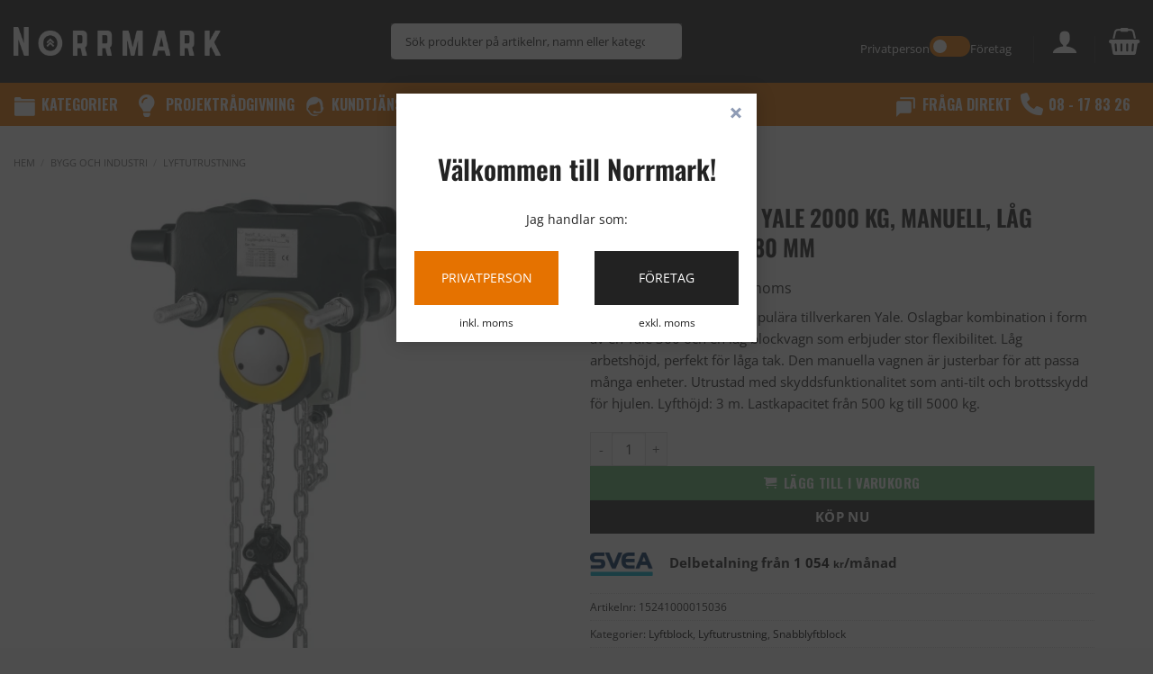

--- FILE ---
content_type: text/html; charset=UTF-8
request_url: https://www.norrmark.se/lyftutrustning/lyftblock/snabblyftblock/snabblyftblock-yale-2000-kg-manuell-lag-blockvagn-50-180-mm/
body_size: 53310
content:
<!DOCTYPE html>
<html lang="sv-SE" class="loading-site no-js">
<head>
	<meta charset="UTF-8" />
	<link rel="profile" href="https://gmpg.org/xfn/11" />
	<link rel="pingback" href="https://www.norrmark.se/xmlrpc.php" />

	<script>(function(html){html.className = html.className.replace(/\bno-js\b/,'js')})(document.documentElement);</script>
<meta name='robots' content='index, follow, max-image-preview:large, max-snippet:-1, max-video-preview:-1' />
<meta name="viewport" content="width=device-width, initial-scale=1" /><script>window._wca = window._wca || [];</script>

	<!-- This site is optimized with the Yoast SEO plugin v26.3 - https://yoast.com/wordpress/plugins/seo/ -->
	<title>Snabblyftblock Yale 2000 kg, manuell, låg blockvagn, 50-180 mm - Norrmark</title>
<link data-rocket-prefetch href="https://widget.intercom.io" rel="dns-prefetch">
<link data-rocket-prefetch href="https://www.googletagmanager.com" rel="dns-prefetch">
<link data-rocket-prefetch href="https://fonts.googleapis.com" rel="dns-prefetch">
<link data-rocket-prefetch href="https://cdnjs.cloudflare.com" rel="dns-prefetch">
<link data-rocket-preload as="style" href="https://fonts.googleapis.com/css?family=Oswald%3A400%2C700&#038;display=swap" rel="preload">
<link href="https://fonts.googleapis.com/css?family=Oswald%3A400%2C700&#038;display=swap" media="print" onload="this.media=&#039;all&#039;" rel="stylesheet">
<noscript><link rel="stylesheet" href="https://fonts.googleapis.com/css?family=Oswald%3A400%2C700&#038;display=swap"></noscript><link rel="preload" data-rocket-preload as="image" href="https://www.norrmark.se/wp-content/uploads/2018/10/Yalelift_IT_front_beschnitten_2011-600x600.webp" imagesrcset="https://www.norrmark.se/wp-content/uploads/2018/10/Yalelift_IT_front_beschnitten_2011-600x600.webp 600w, https://www.norrmark.se/wp-content/uploads/2018/10/Yalelift_IT_front_beschnitten_2011-295x295.webp 295w, https://www.norrmark.se/wp-content/uploads/2018/10/Yalelift_IT_front_beschnitten_2011-100x100.webp 100w, https://www.norrmark.se/wp-content/uploads/2018/10/Yalelift_IT_front_beschnitten_2011-280x280.webp 280w, https://www.norrmark.se/wp-content/uploads/2018/10/Yalelift_IT_front_beschnitten_2011-768x768.webp 768w" imagesizes="auto, (max-width: 600px) 100vw, 600px" fetchpriority="high">
	<link rel="canonical" href="https://www.norrmark.se/lyftutrustning/lyftblock/snabblyftblock/snabblyftblock-yale-2000-kg-manuell-lag-blockvagn-50-180-mm/" />
	<meta property="og:locale" content="sv_SE" />
	<meta property="og:type" content="article" />
	<meta property="og:title" content="Snabblyftblock Yale 2000 kg, manuell, låg blockvagn, 50-180 mm - Norrmark" />
	<meta property="og:description" content="Snabblyftblock från den populära tillverkaren Yale. Oslagbar kombination i form av en Yale 360 och en låg blockvagn som erbjuder stor flexibilitet. Låg arbetshöjd, perfekt för låga tak. Den manuella vagnen är justerbar för att passa många enheter. Utrustad med skyddsfunktionalitet som anti-tilt och brottsskydd för hjulen. Lyfthöjd: 3 m. Lastkapacitet från 500 kg till 5000 kg." />
	<meta property="og:url" content="https://www.norrmark.se/lyftutrustning/lyftblock/snabblyftblock/snabblyftblock-yale-2000-kg-manuell-lag-blockvagn-50-180-mm/" />
	<meta property="og:site_name" content="Norrmark" />
	<meta property="article:modified_time" content="2025-05-05T06:22:40+00:00" />
	<meta property="og:image" content="https://www.norrmark.se/wp-content/uploads/2018/10/Yalelift_IT_front_beschnitten_2011-jpeg.webp" />
	<meta property="og:image:width" content="994" />
	<meta property="og:image:height" content="1695" />
	<meta property="og:image:type" content="image/jpeg" />
	<meta name="twitter:card" content="summary_large_image" />
	<script type="application/ld+json" class="yoast-schema-graph">{"@context":"https://schema.org","@graph":[{"@type":"WebPage","@id":"https://www.norrmark.se/lyftutrustning/lyftblock/snabblyftblock/snabblyftblock-yale-2000-kg-manuell-lag-blockvagn-50-180-mm/","url":"https://www.norrmark.se/lyftutrustning/lyftblock/snabblyftblock/snabblyftblock-yale-2000-kg-manuell-lag-blockvagn-50-180-mm/","name":"Snabblyftblock Yale 2000 kg, manuell, låg blockvagn, 50-180 mm - Norrmark","isPartOf":{"@id":"https://www.norrmark.se/#website"},"primaryImageOfPage":{"@id":"https://www.norrmark.se/lyftutrustning/lyftblock/snabblyftblock/snabblyftblock-yale-2000-kg-manuell-lag-blockvagn-50-180-mm/#primaryimage"},"image":{"@id":"https://www.norrmark.se/lyftutrustning/lyftblock/snabblyftblock/snabblyftblock-yale-2000-kg-manuell-lag-blockvagn-50-180-mm/#primaryimage"},"thumbnailUrl":"https://www.norrmark.se/wp-content/uploads/2018/10/Yalelift_IT_front_beschnitten_2011-jpeg.webp","datePublished":"2022-06-04T20:02:06+00:00","dateModified":"2025-05-05T06:22:40+00:00","breadcrumb":{"@id":"https://www.norrmark.se/lyftutrustning/lyftblock/snabblyftblock/snabblyftblock-yale-2000-kg-manuell-lag-blockvagn-50-180-mm/#breadcrumb"},"inLanguage":"sv-SE","potentialAction":[{"@type":"ReadAction","target":["https://www.norrmark.se/lyftutrustning/lyftblock/snabblyftblock/snabblyftblock-yale-2000-kg-manuell-lag-blockvagn-50-180-mm/"]}]},{"@type":"ImageObject","inLanguage":"sv-SE","@id":"https://www.norrmark.se/lyftutrustning/lyftblock/snabblyftblock/snabblyftblock-yale-2000-kg-manuell-lag-blockvagn-50-180-mm/#primaryimage","url":"https://www.norrmark.se/wp-content/uploads/2018/10/Yalelift_IT_front_beschnitten_2011-jpeg.webp","contentUrl":"https://www.norrmark.se/wp-content/uploads/2018/10/Yalelift_IT_front_beschnitten_2011-jpeg.webp","width":994,"height":1695,"caption":"Snabblyftblock Yale 500 kg, kättingdriven, låg blockvagn, 180-300 mm"},{"@type":"BreadcrumbList","@id":"https://www.norrmark.se/lyftutrustning/lyftblock/snabblyftblock/snabblyftblock-yale-2000-kg-manuell-lag-blockvagn-50-180-mm/#breadcrumb","itemListElement":[{"@type":"ListItem","position":1,"name":"Hem","item":"https://www.norrmark.se/"},{"@type":"ListItem","position":2,"name":"Sortiment","item":"https://www.norrmark.se/sortiment/"},{"@type":"ListItem","position":3,"name":"Snabblyftblock Yale 2000 kg, manuell, låg blockvagn, 50-180 mm"}]},{"@type":"WebSite","@id":"https://www.norrmark.se/#website","url":"https://www.norrmark.se/","name":"Norrmark","description":"Lyft, förankra, säkra och transportera","potentialAction":[{"@type":"SearchAction","target":{"@type":"EntryPoint","urlTemplate":"https://www.norrmark.se/?s={search_term_string}"},"query-input":{"@type":"PropertyValueSpecification","valueRequired":true,"valueName":"search_term_string"}}],"inLanguage":"sv-SE"}]}</script>
	<!-- / Yoast SEO plugin. -->


<link rel='dns-prefetch' href='//stats.wp.com' />
<link rel='dns-prefetch' href='//fonts.googleapis.com' />
<link rel='dns-prefetch' href='//cdnjs.cloudflare.com' />
<link href='https://fonts.gstatic.com' crossorigin rel='preconnect' />
<link rel='prefetch' href='https://www.norrmark.se/wp-content/themes/flatsome/assets/js/flatsome.js?ver=e2eddd6c228105dac048' />
<link rel='prefetch' href='https://www.norrmark.se/wp-content/themes/flatsome/assets/js/chunk.slider.js?ver=3.20.3' />
<link rel='prefetch' href='https://www.norrmark.se/wp-content/themes/flatsome/assets/js/chunk.popups.js?ver=3.20.3' />
<link rel='prefetch' href='https://www.norrmark.se/wp-content/themes/flatsome/assets/js/chunk.tooltips.js?ver=3.20.3' />
<link rel='prefetch' href='https://www.norrmark.se/wp-content/themes/flatsome/assets/js/woocommerce.js?ver=1c9be63d628ff7c3ff4c' />
<style id='wp-img-auto-sizes-contain-inline-css' type='text/css'>
img:is([sizes=auto i],[sizes^="auto," i]){contain-intrinsic-size:3000px 1500px}
/*# sourceURL=wp-img-auto-sizes-contain-inline-css */
</style>
<link rel='stylesheet' id='iconic-wlv-css' href='https://www.norrmark.se/wp-content/plugins/iconic-woo-linked-variations/assets/frontend/css/main.css?ver=1.8.0' type='text/css' media='all' />
<link rel='stylesheet' id='wc-svea-checkout-part-payment-widget-css' href='https://www.norrmark.se/wp-content/plugins/svea-checkout-for-woocommerce/assets/css/frontend/part-payment/part-payment-module.min.css?ver=3.3.8' type='text/css' media='all' />
<link rel='stylesheet' id='widgetopts-styles-css' href='https://www.norrmark.se/wp-content/plugins/widget-options/assets/css/widget-options.css?ver=4.1.3' type='text/css' media='all' />
<link rel='stylesheet' id='photoswipe-css' href='https://www.norrmark.se/wp-content/plugins/woocommerce/assets/css/photoswipe/photoswipe.min.css?ver=10.3.7' type='text/css' media='all' />
<link rel='stylesheet' id='photoswipe-default-skin-css' href='https://www.norrmark.se/wp-content/plugins/woocommerce/assets/css/photoswipe/default-skin/default-skin.min.css?ver=10.3.7' type='text/css' media='all' />
<style id='woocommerce-inline-inline-css' type='text/css'>
.woocommerce form .form-row .required { visibility: visible; }
.woocommerce form .form-row .required { visibility: visible; }
/*# sourceURL=woocommerce-inline-inline-css */
</style>
<link rel='stylesheet' id='tax-exemption-rules-frontend-css-css' href='https://www.norrmark.se/wp-content/plugins/woosuite-tax-exemption/assets/css/frontend.css?ver=b438ae647f2cf28ec7538d26e136bec2' type='text/css' media='all' />
<link rel='stylesheet' id='aws-pro-style-css' href='https://www.norrmark.se/wp-content/plugins/advanced-woo-search-pro/assets/css/common.min.css?ver=pro3.47' type='text/css' media='all' />
<style id='wpgb-head-inline-css' type='text/css'>
.wp-grid-builder:not(.wpgb-template),.wpgb-facet{opacity:0.01}.wpgb-facet fieldset{margin:0;padding:0;border:none;outline:none;box-shadow:none}.wpgb-facet fieldset:last-child{margin-bottom:40px;}.wpgb-facet fieldset legend.wpgb-sr-only{height:1px;width:1px}
/*# sourceURL=wpgb-head-inline-css */
</style>
<link rel='stylesheet' id='cmplz-general-css' href='https://www.norrmark.se/wp-content/plugins/complianz-gdpr-premium/assets/css/cookieblocker.min.css?ver=1762891578' type='text/css' media='all' />
<link rel='stylesheet' id='megamenu-css' href='https://www.norrmark.se/wp-content/uploads/maxmegamenu/style.css?ver=c6ed6c' type='text/css' media='all' />
<link rel='stylesheet' id='dashicons-css' href='https://www.norrmark.se/wp-includes/css/dashicons.min.css?ver=b438ae647f2cf28ec7538d26e136bec2' type='text/css' media='all' />
<style id='dashicons-inline-css' type='text/css'>
[data-font="Dashicons"]:before {font-family: 'Dashicons' !important;content: attr(data-icon) !important;speak: none !important;font-weight: normal !important;font-variant: normal !important;text-transform: none !important;line-height: 1 !important;font-style: normal !important;-webkit-font-smoothing: antialiased !important;-moz-osx-font-smoothing: grayscale !important;}
/*# sourceURL=dashicons-inline-css */
</style>

<link rel='stylesheet' id='megamenu-genericons-css' href='https://www.norrmark.se/wp-content/plugins/megamenu-pro/icons/genericons/genericons/genericons.css?ver=2.4.3' type='text/css' media='all' />
<link rel='stylesheet' id='megamenu-fontawesome-css' href='https://www.norrmark.se/wp-content/plugins/megamenu-pro/icons/fontawesome/css/font-awesome.min.css?ver=2.4.3' type='text/css' media='all' />
<link rel='stylesheet' id='megamenu-fontawesome5-css' href='https://www.norrmark.se/wp-content/plugins/megamenu-pro/icons/fontawesome5/css/all.min.css?ver=2.4.3' type='text/css' media='all' />
<link rel='stylesheet' id='megamenu-fontawesome6-css' href='https://www.norrmark.se/wp-content/plugins/megamenu-pro/icons/fontawesome6/css/all.min.css?ver=2.4.3' type='text/css' media='all' />
<link rel='stylesheet' id='npb-front-css' href='https://www.norrmark.se/wp-content/plugins/norrmark-product-boxes/npb-front.css?ver=2.5.4' type='text/css' media='all' />
<style id='npb-front-inline-css' type='text/css'>
.norrmark-product-box,.npb-box{padding:10px;margin:20px 0}.norrmark-product-box p,.npb-box p{margin:0}.norrmark-product-box>p>strong,.npb-box>p>strong{font-size:17px}.norrmark-product-box i,.npb-box i{margin-right:8px}
/*# sourceURL=npb-front-inline-css */
</style>
<link rel='stylesheet' id='font-awesome-5-free-css' href='https://cdnjs.cloudflare.com/ajax/libs/font-awesome/5.15.4/css/all.min.css?ver=5.15.4' type='text/css' media='all' />
<link rel='stylesheet' id='yaydp-frontend-pricing-table-css' href='https://www.norrmark.se/wp-content/plugins/yaypricing/assets/css/pricing-table.css?ver=3.5.3' type='text/css' media='all' />
<link rel='stylesheet' id='yaydp-frontend-index-css' href='https://www.norrmark.se/wp-content/plugins/yaypricing/assets/css/index.css?ver=3.5.3' type='text/css' media='all' />
<link rel='stylesheet' id='yith_wcbm_badge_style-css' href='https://www.norrmark.se/wp-content/plugins/yith-woocommerce-badge-management-premium/assets/css/frontend.css?ver=3.21.0' type='text/css' media='all' />
<style id='yith_wcbm_badge_style-inline-css' type='text/css'>
.yith-wcbm-badge.yith-wcbm-badge-text.yith-wcbm-badge-38376 {
				top: 0; left: 0; 
				opacity: 100%;
				
				margin: 0px 0px 0px 0px;
				padding: px px px px;
				background-color:#5fb76e; border-radius: px px px px; width:209px; height:40px;
			}.yith-wcbm-badge.yith-wcbm-badge-text.yith-wcbm-badge-38367 {
				top: 0; left: 0; 
				opacity: 100%;
				
				margin: 0px 0px 0px 0px;
				padding: px px px px;
				background-color:#5fb76e; border-radius: px px px px; width:134px; height:40px;
			}.yith-wcbm-badge.yith-wcbm-badge-text.yith-wcbm-badge-38368 {
				top: 0; left: 0; 
				opacity: 100%;
				
				margin: 0px 0px 0px 0px;
				padding: px px px px;
				background-color:#5fb76e; border-radius: px px px px; width:134px; height:40px;
			}.yith-wcbm-badge.yith-wcbm-badge-text.yith-wcbm-badge-50004 {
				top: 0; right: 0; 
				opacity: 100%;
				
				margin: 0px 0px 0px 0px;
				padding: px px px px;
				background-color:#5fb76e; border-radius: px px px px; width:100px; height:35px;
			}.yith-wcbm-badge.yith-wcbm-badge-text.yith-wcbm-badge-36020 {
				top: 0; left: 0; 
				opacity: 100%;
				
				margin: 0px 0px 0px 0px;
				padding: px px px px;
				background-color:#5fb76e; border-radius: px px px px; width:150px; height:40px;
			}.yith-wcbm-badge.yith-wcbm-badge-css.yith-wcbm-badge-51614 {
				top: 0; right: 0; 
				opacity: 100%;
				
				margin: 0px 0px 0px 0px;
				padding: 0px 0px 0px 0px;
				
			}@media only screen and (max-width: 768px) {
							.yith-wcbm-badge.yith-wcbm-badge-css.yith-wcbm-badge-51614{ 
							-ms-transform:  scale(0.8); -webkit-transform:  scale(0.8); transform:  scale(0.8);
							}
						}
				.yith-wcbm-badge.yith-wcbm-badge-text.yith-wcbm-badge-36007 {
				top: 0; left: 0; 
				opacity: 100%;
				
				margin: 0px 0px 0px 0px;
				padding: px px px px;
				background-color:#5fb76e; border-radius: px px px px; width:150px; height:40px;
			}.yith-wcbm-badge.yith-wcbm-badge-text.yith-wcbm-badge-36019 {
				top: 0; left: 0; 
				opacity: 100%;
				
				margin: 0px 0px 0px 0px;
				padding: px px px px;
				background-color:#5fb76e; border-radius: px px px px; width:150px; height:40px;
			}.yith-wcbm-badge.yith-wcbm-badge-text.yith-wcbm-badge-34465 {
				top: 0; left: 0; 
				opacity: 100%;
				
				margin: 0px 0px 0px 0px;
				padding: 0px 3px 0px 3px;
				background-color:#e57200; border-radius: 0px 0px 0px 0px; width:154px; height:39px;
			}.yith-wcbm-badge.yith-wcbm-badge-image.yith-wcbm-badge-39268 {
				top: 0; right: 0; 
				opacity: 100%;
				
				margin: 0px 0px 0px 0px;
				padding: 0px 0px 0px 0px;
				 width:104px;
			}.yith-wcbm-badge.yith-wcbm-badge-text.yith-wcbm-badge-39857 {
				top: 0; right: 0; 
				opacity: 100%;
				
				margin: 0px 0px 0px 0px;
				padding: 0px 0px 0px 0px;
				background-color:#000000; border-radius: 50px 50px 50px 50px; width:80px; height:80px;
			}.yith-wcbm-badge.yith-wcbm-badge-text.yith-wcbm-badge-34138 {
				top: 0; left: 0; 
				opacity: 100%;
				
				margin: 0px 0px 0px 0px;
				padding: px px px px;
				background-color:#222222; border-radius: px px px px; width:100px; height:35px;
			}.yith-wcbm-badge.yith-wcbm-badge-text.yith-wcbm-badge-35021 {
				top: 0; left: 0; 
				opacity: 100%;
				
				margin: 0px 0px 0px 0px;
				padding: px px px px;
				background-color:#5fb76e; border-radius: px px px px; width:200px; height:50px;
			}.yith-wcbm-badge.yith-wcbm-badge-text.yith-wcbm-badge-35548 {
				bottom: 0; right: 0; 
				opacity: 100%;
				
				margin: 0px 0px 0px 0px;
				padding: 0px 0px 0px 0px;
				background-color:#c4b454; border-radius: 0px 0px 0px 0px; width:150px; height:50px;
			}.yith-wcbm-badge.yith-wcbm-badge-text.yith-wcbm-badge-51533 {
				top: 0; right: 0; 
				opacity: 100%;
				
				margin: 0px 0px 0px 0px;
				padding: px px px px;
				background-color:#222222; border-radius: px px px px; width:145px; height:35px;
			}.yith-wcbm-badge.yith-wcbm-badge-text.yith-wcbm-badge-36050 {
				top: 0; left: 0; 
				opacity: 100%;
				
				margin: 0px 0px 0px 0px;
				padding: px px px px;
				background-color:#5fb76e; border-radius: px px px px; width:130px; height:30px;
			}.yith-wcbm-badge.yith-wcbm-badge-text.yith-wcbm-badge-39409 {
				top: 0; left: 0; 
				opacity: 100%;
				
				margin: 0px 0px 0px 0px;
				padding: px px px px;
				background-color:#5fb76e; border-radius: px px px px; width:114px; height:40px;
			}.yith-wcbm-badge.yith-wcbm-badge-text.yith-wcbm-badge-36952 {
				top: 0; left: 0; 
				opacity: 100%;
				
				margin: 0px 0px 0px 0px;
				padding: px px px px;
				background-color:#5fb76e; border-radius: px px px px; width:134px; height:40px;
			}.yith-wcbm-badge.yith-wcbm-badge-text.yith-wcbm-badge-35048 {
				top: 0; left: 0; 
				opacity: 100%;
				
				margin: 0px 0px 0px 0px;
				padding: px px px px;
				background-color:#5fb76e; border-radius: px px px px; width:200px; height:50px;
			}.yith-wcbm-badge.yith-wcbm-badge-text.yith-wcbm-badge-35159 {
				top: 0; left: 0; 
				opacity: 100%;
				
				margin: 0px 0px 0px 0px;
				padding: px px px px;
				background-color:#5fb76e; border-radius: px px px px; width:135px; height:50px;
			}.yith-wcbm-badge.yith-wcbm-badge-text.yith-wcbm-badge-35888 {
				top: 0; left: 0; 
				opacity: 100%;
				
				margin: 0px 0px 0px 0px;
				padding: px px px px;
				background-color:#5fb76e; border-radius: px px px px; width:150px; height:40px;
			}.yith-wcbm-badge.yith-wcbm-badge-text.yith-wcbm-badge-35892 {
				top: 0; left: 0; 
				opacity: 100%;
				
				margin: 0px 0px 0px 0px;
				padding: px px px px;
				background-color:#5fb76e; border-radius: px px px px; width:150px; height:40px;
			}.yith-wcbm-badge.yith-wcbm-badge-text.yith-wcbm-badge-36182 {
				top: 0; left: 0; 
				opacity: 100%;
				
				margin: 0px 0px 0px 0px;
				padding: px px px px;
				background-color:#5fb76e; border-radius: px px px px; width:126px; height:40px;
			}.yith-wcbm-badge.yith-wcbm-badge-css.yith-wcbm-badge-39945 {
				top: 0; right: 0; 
				opacity: 100%;
				
				margin: 0px -6px 0px 0px;
				padding: 0px 0px 0px 0px;
				
			}.yith-wcbm-badge.yith-wcbm-badge-css.yith-wcbm-badge-41797 {
				top: 0; right: 0; 
				opacity: 100%;
				
				margin: 0px 10px 0px 0px;
				padding: 0px 0px 0px 0px;
				
			}
/*# sourceURL=yith_wcbm_badge_style-inline-css */
</style>
<link rel='stylesheet' id='yith-gfont-open-sans-css' href='https://www.norrmark.se/wp-content/plugins/yith-woocommerce-badge-management-premium/assets/fonts/open-sans/style.css?ver=3.21.0' type='text/css' media='all' />
<link rel='stylesheet' id='brands-styles-css' href='https://www.norrmark.se/wp-content/plugins/woocommerce/assets/css/brands.css?ver=10.3.7' type='text/css' media='all' />
<link rel='stylesheet' id='wpo-frontend-fields-css' href='https://www.norrmark.se/wp-content/plugins/woocommerce-product-options/assets/css/wpo-frontend-fields.css?ver=2.5.1' type='text/css' media='all' />
<link rel='stylesheet' id='flatsome-main-css' href='https://www.norrmark.se/wp-content/themes/flatsome/assets/css/flatsome.css?ver=3.20.3' type='text/css' media='all' />
<style id='flatsome-main-inline-css' type='text/css'>
@font-face {
				font-family: "fl-icons";
				font-display: block;
				src: url(https://www.norrmark.se/wp-content/themes/flatsome/assets/css/icons/fl-icons.eot?v=3.20.3);
				src:
					url(https://www.norrmark.se/wp-content/themes/flatsome/assets/css/icons/fl-icons.eot#iefix?v=3.20.3) format("embedded-opentype"),
					url(https://www.norrmark.se/wp-content/themes/flatsome/assets/css/icons/fl-icons.woff2?v=3.20.3) format("woff2"),
					url(https://www.norrmark.se/wp-content/themes/flatsome/assets/css/icons/fl-icons.ttf?v=3.20.3) format("truetype"),
					url(https://www.norrmark.se/wp-content/themes/flatsome/assets/css/icons/fl-icons.woff?v=3.20.3) format("woff"),
					url(https://www.norrmark.se/wp-content/themes/flatsome/assets/css/icons/fl-icons.svg?v=3.20.3#fl-icons) format("svg");
			}
/*# sourceURL=flatsome-main-inline-css */
</style>
<link rel='stylesheet' id='flatsome-shop-css' href='https://www.norrmark.se/wp-content/themes/flatsome/assets/css/flatsome-shop.css?ver=3.20.3' type='text/css' media='all' />
<link rel='stylesheet' id='flatsome-style-css' href='https://www.norrmark.se/wp-content/themes/flatsome/style.css?ver=3.20.3' type='text/css' media='all' />
<script type="text/javascript" src="https://www.norrmark.se/wp-includes/js/jquery/jquery.min.js?ver=3.7.1" id="jquery-core-js"></script>
<script type="text/javascript" src="https://www.norrmark.se/wp-includes/js/jquery/jquery-migrate.min.js?ver=3.4.1" id="jquery-migrate-js"></script>
<script type="text/javascript" id="yaymail-notice-js-extra">
/* <![CDATA[ */
var yaymail_notice = {"admin_ajax":"https://www.norrmark.se/wp-admin/admin-ajax.php","nonce":"5e2626ed06"};
//# sourceURL=yaymail-notice-js-extra
/* ]]> */
</script>
<script type="text/javascript" src="https://www.norrmark.se/wp-content/plugins/yaymail/assets/scripts/notice.js?ver=4.2.0" id="yaymail-notice-js"></script>
<script type="text/javascript" id="equal-height-columns-js-extra">
/* <![CDATA[ */
var equalHeightColumnElements = {"element-groups":{"1":{"selector":".title-wrapper","breakpoint":768},"2":{"selector":".dimensioner","breakpoint":768}}};
//# sourceURL=equal-height-columns-js-extra
/* ]]> */
</script>
<script type="text/javascript" src="https://www.norrmark.se/wp-content/plugins/equal-height-columns/public/js/equal-height-columns-public.js?ver=1.2.1" id="equal-height-columns-js"></script>
<script type="text/javascript" src="https://www.norrmark.se/wp-content/plugins/woocommerce/assets/js/jquery-blockui/jquery.blockUI.min.js?ver=2.7.0-wc.10.3.7" id="wc-jquery-blockui-js" data-wp-strategy="defer"></script>
<script type="text/javascript" src="https://www.norrmark.se/wp-content/plugins/woocommerce/assets/js/photoswipe/photoswipe.min.js?ver=4.1.1-wc.10.3.7" id="wc-photoswipe-js" defer="defer" data-wp-strategy="defer"></script>
<script type="text/javascript" src="https://www.norrmark.se/wp-content/plugins/woocommerce/assets/js/photoswipe/photoswipe-ui-default.min.js?ver=4.1.1-wc.10.3.7" id="wc-photoswipe-ui-default-js" defer="defer" data-wp-strategy="defer"></script>
<script type="text/javascript" id="wc-single-product-js-extra">
/* <![CDATA[ */
var wc_single_product_params = {"i18n_required_rating_text":"V\u00e4lj ett betyg","i18n_rating_options":["1 av 5 stj\u00e4rnor","2 av 5 stj\u00e4rnor","3 av 5 stj\u00e4rnor","4 av 5 stj\u00e4rnor","5 av 5 stj\u00e4rnor"],"i18n_product_gallery_trigger_text":"Visa bildgalleri i fullsk\u00e4rm","review_rating_required":"yes","flexslider":{"rtl":false,"animation":"slide","smoothHeight":true,"directionNav":false,"controlNav":"thumbnails","slideshow":false,"animationSpeed":500,"animationLoop":false,"allowOneSlide":false},"zoom_enabled":"","zoom_options":[],"photoswipe_enabled":"1","photoswipe_options":{"shareEl":false,"closeOnScroll":false,"history":false,"hideAnimationDuration":0,"showAnimationDuration":0},"flexslider_enabled":""};
//# sourceURL=wc-single-product-js-extra
/* ]]> */
</script>
<script type="text/javascript" src="https://www.norrmark.se/wp-content/plugins/woocommerce/assets/js/frontend/single-product.min.js?ver=10.3.7" id="wc-single-product-js" defer="defer" data-wp-strategy="defer"></script>
<script type="text/javascript" src="https://www.norrmark.se/wp-content/plugins/woocommerce/assets/js/js-cookie/js.cookie.min.js?ver=2.1.4-wc.10.3.7" id="wc-js-cookie-js" data-wp-strategy="defer"></script>
<script type="text/javascript" id="wc-cart-fragments-js-extra">
/* <![CDATA[ */
var wc_cart_fragments_params = {"ajax_url":"/wp-admin/admin-ajax.php","wc_ajax_url":"/?wc-ajax=%%endpoint%%","cart_hash_key":"wc_cart_hash_d58b5ec7a5223db37273a31a4a987422","fragment_name":"wc_fragments_d58b5ec7a5223db37273a31a4a987422","request_timeout":"5000"};
//# sourceURL=wc-cart-fragments-js-extra
/* ]]> */
</script>
<script type="text/javascript" src="https://www.norrmark.se/wp-content/plugins/woocommerce/assets/js/frontend/cart-fragments.min.js?ver=10.3.7" id="wc-cart-fragments-js" defer="defer" data-wp-strategy="defer"></script>
<script data-service="jetpack-statistics" data-category="statistics" data-wpacu-script-handle='woocommerce-analytics' type="text/plain" data-cmplz-src="https://stats.wp.com/s-202606.js" id="woocommerce-analytics-js" defer="defer" data-wp-strategy="defer"></script>
<script type="text/javascript" src="https://www.norrmark.se/wp-includes/js/dist/hooks.min.js?ver=dd5603f07f9220ed27f1" id="wp-hooks-js"></script>
<script type="text/javascript" id="wpm-js-extra">
/* <![CDATA[ */
var wpm = {"ajax_url":"https://www.norrmark.se/wp-admin/admin-ajax.php","root":"https://www.norrmark.se/wp-json/","nonce_wp_rest":"61f79af6f3","nonce_ajax":"40a2c466f1"};
//# sourceURL=wpm-js-extra
/* ]]> */
</script>
<script type="text/javascript" src="https://www.norrmark.se/wp-content/plugins/pixel-manager-pro-for-woocommerce/js/public/wpm-public__premium_only.p1.min.js?ver=1.49.3" id="wpm-js"></script>
<link rel="https://api.w.org/" href="https://www.norrmark.se/wp-json/" /><link rel="alternate" title="JSON" type="application/json" href="https://www.norrmark.se/wp-json/wp/v2/product/30272" /><link rel="EditURI" type="application/rsd+xml" title="RSD" href="https://www.norrmark.se/xmlrpc.php?rsd" />

<link rel='stylesheet' id='51616-css' href='//www.norrmark.se/wp-content/uploads/custom-css-js/51616.css?v=9592' type="text/css" media='all' />

<link rel='stylesheet' id='51183-css' href='//www.norrmark.se/wp-content/uploads/custom-css-js/51183.css?v=9988' type="text/css" media='all' />

<link rel='stylesheet' id='50784-css' href='//www.norrmark.se/wp-content/uploads/custom-css-js/50784.css?v=6478' type="text/css" media='all' />

<link rel='stylesheet' id='39433-css' href='//www.norrmark.se/wp-content/uploads/custom-css-js/39433.css?v=1782' type="text/css" media='all' />

<link rel='stylesheet' id='39116-css' href='//www.norrmark.se/wp-content/uploads/custom-css-js/39116.css?v=614' type="text/css" media='all' />

<link rel='stylesheet' id='36134-css' href='//www.norrmark.se/wp-content/uploads/custom-css-js/36134.css?v=3697' type="text/css" media='all' />

<link rel='stylesheet' id='35544-css' href='//www.norrmark.se/wp-content/uploads/custom-css-js/35544.css?v=6080' type="text/css" media='all' />

<link rel='stylesheet' id='35117-css' href='//www.norrmark.se/wp-content/uploads/custom-css-js/35117.css?v=7881' type="text/css" media='all' />

<link rel='stylesheet' id='35071-css' href='//www.norrmark.se/wp-content/uploads/custom-css-js/35071.css?v=9787' type="text/css" media='all' />

<link rel='stylesheet' id='35063-css' href='//www.norrmark.se/wp-content/uploads/custom-css-js/35063.css?v=2444' type="text/css" media='all' />

<link rel='stylesheet' id='35020-css' href='//www.norrmark.se/wp-content/uploads/custom-css-js/35020.css?v=1028' type="text/css" media='all' />

<link rel='stylesheet' id='34254-css' href='//www.norrmark.se/wp-content/uploads/custom-css-js/34254.css?v=1406' type="text/css" media='all' />

<link rel='stylesheet' id='34206-css' href='//www.norrmark.se/wp-content/uploads/custom-css-js/34206.css?v=6353' type="text/css" media='all' />

<link rel='stylesheet' id='34193-css' href='//www.norrmark.se/wp-content/uploads/custom-css-js/34193.css?v=4816' type="text/css" media='all' />

<link rel='stylesheet' id='32973-css' href='//www.norrmark.se/wp-content/uploads/custom-css-js/32973.css?v=1814' type="text/css" media='all' />

<link rel='stylesheet' id='31610-css' href='//www.norrmark.se/wp-content/uploads/custom-css-js/31610.css?v=584' type="text/css" media='all' />

<link rel='stylesheet' id='28934-css' href='//www.norrmark.se/wp-content/uploads/custom-css-js/28934.css?v=3979' type="text/css" media='all' />

<link rel='stylesheet' id='28741-css' href='//www.norrmark.se/wp-content/uploads/custom-css-js/28741.css?v=1068' type="text/css" media='all' />

<link rel='stylesheet' id='27095-css' href='//www.norrmark.se/wp-content/uploads/custom-css-js/27095.css?v=3459' type="text/css" media='all' />

<link rel='stylesheet' id='23444-css' href='//www.norrmark.se/wp-content/uploads/custom-css-js/23444.css?v=446' type="text/css" media='all' />

<link rel='stylesheet' id='20773-css' href='//www.norrmark.se/wp-content/uploads/custom-css-js/20773.css?v=9249' type="text/css" media='all' />

<link rel='stylesheet' id='19563-css' href='//www.norrmark.se/wp-content/uploads/custom-css-js/19563.css?v=775' type="text/css" media='all' />

<link rel='stylesheet' id='18888-css' href='//www.norrmark.se/wp-content/uploads/custom-css-js/18888.css?v=7187' type="text/css" media='all' />

<link rel='stylesheet' id='17024-css' href='//www.norrmark.se/wp-content/uploads/custom-css-js/17024.css?v=7404' type="text/css" media='all' />

<link rel='stylesheet' id='16206-css' href='//www.norrmark.se/wp-content/uploads/custom-css-js/16206.css?v=3809' type="text/css" media='all' />

<link rel='stylesheet' id='15960-css' href='//www.norrmark.se/wp-content/uploads/custom-css-js/15960.css?v=6731' type="text/css" media='all' />

<link rel='stylesheet' id='15926-css' href='//www.norrmark.se/wp-content/uploads/custom-css-js/15926.css?v=6379' type="text/css" media='all' />

<link rel='stylesheet' id='14158-css' href='//www.norrmark.se/wp-content/uploads/custom-css-js/14158.css?v=4824' type="text/css" media='all' />

<link rel='stylesheet' id='14150-css' href='//www.norrmark.se/wp-content/uploads/custom-css-js/14150.css?v=6756' type="text/css" media='all' />
<!-- start Simple Custom CSS and JS -->
<style type="text/css">
span.prdctfltr > span {
  font-size: 10px!important;
}</style>
<!-- end Simple Custom CSS and JS -->
<!-- start Simple Custom CSS and JS -->
<style type="text/css">
.aws_result_title {
    color: #000000!important;
}</style>
<!-- end Simple Custom CSS and JS -->
<!-- start Simple Custom CSS and JS -->
<style type="text/css">
.usp-title {
    font-family: "Oswald";
	font-weight: 500;
	font-size: 15px;
	font-style: italic;
}</style>
<!-- end Simple Custom CSS and JS -->
<!-- start Simple Custom CSS and JS -->
<style type="text/css">
/* SEARCH AREA */
.aws-search-form {
    background-color: #eaeaea;
  	color: #222222!important;
  	border-radius: 5px;
}

div [data-id="1"] > .aws-search-form > .aws-wrapper > .aws-search-field {
  	color: #222222!important;
  	font-size: 13px!important;
  	font-weight: 400;
  	border-radius: 5px;
}

div [data-id="1"] > .aws-search-form > .aws-wrapper > .aws-search-field::placeholder {
  	color: #222222!important;
  	font-size: 13px!important;
  	font-weight: 400;
}
</style>
<!-- end Simple Custom CSS and JS -->

<script>document.createElement( "picture" );if(!window.HTMLPictureElement && document.addEventListener) {window.addEventListener("DOMContentLoaded", function() {var s = document.createElement("script");s.src = "https://www.norrmark.se/wp-content/plugins/webp-express/js/picturefill.min.js";document.body.appendChild(s);});}</script><noscript><style>.wp-grid-builder .wpgb-card.wpgb-card-hidden .wpgb-card-wrapper{opacity:1!important;visibility:visible!important;transform:none!important}.wpgb-facet {opacity:1!important;pointer-events:auto!important}.wpgb-facet *:not(.wpgb-pagination-facet){display:none}</style></noscript>	<style>img#wpstats{display:none}</style>
					<style>.cmplz-hidden {
					display: none !important;
				}</style><script type="text/javascript">
(function($){
    $( ".intercom-button" ).click(function() {
        Intercom('showNewMessage', ''); return false;
    });
})
</script>		<noscript><style>.woocommerce-product-gallery{ opacity: 1 !important; }</style></noscript>
	
<!-- START Pixel Manager for WooCommerce -->

		<script>

			window.wpmDataLayer = window.wpmDataLayer || {};
			window.wpmDataLayer = Object.assign(window.wpmDataLayer, {"cart":{},"cart_item_keys":{},"version":{"number":"1.49.3","pro":true,"eligible_for_updates":true,"distro":"fms","beta":false,"show":true},"pixels":{"google":{"linker":{"settings":null},"user_id":false,"ads":{"conversion_ids":{"AW-787720926":"hVCqCKOrkKwZEN7VzvcC"},"dynamic_remarketing":{"status":true,"id_type":"post_id","send_events_with_parent_ids":true},"google_business_vertical":"retail","phone_conversion_number":"","phone_conversion_label":""},"analytics":{"ga4":{"measurement_id":"G-KFPD2K30WP","parameters":{},"mp_active":true,"debug_mode":false,"page_load_time_tracking":false},"id_type":"post_id"},"tag_id":"AW-787720926","tag_id_suppressed":[],"tag_gateway":{"measurement_path":""},"tcf_support":false,"consent_mode":{"is_active":true,"wait_for_update":500,"ads_data_redaction":false,"url_passthrough":true},"enhanced_conversions":{"is_active":true}}},"shop":{"list_name":"Product | Snabblyftblock Yale 2000 kg, manuell, låg blockvagn, 50-180 mm","list_id":"product_snabblyftblock-yale-2000-kg-manuell-lag-blockvagn-50-180-mm","page_type":"product","product_type":"simple","currency":"SEK","selectors":{"addToCart":[],"beginCheckout":[]},"order_duplication_prevention":true,"view_item_list_trigger":{"test_mode":false,"background_color":"green","opacity":0.5,"repeat":true,"timeout":1000,"threshold":0.8},"variations_output":true,"session_active":true},"page":{"id":30272,"title":"Snabblyftblock Yale 2000 kg, manuell, låg blockvagn, 50-180 mm","type":"product","categories":[],"parent":{"id":0,"title":"Snabblyftblock Yale 2000 kg, manuell, låg blockvagn, 50-180 mm","type":"product","categories":[]}},"general":{"user_logged_in":false,"scroll_tracking_thresholds":[],"page_id":30272,"exclude_domains":[],"server_2_server":{"active":false,"ip_exclude_list":[],"pageview_event_s2s":{"is_active":false,"pixels":[]}},"consent_management":{"explicit_consent":true,"restricted_regions":["AT","BE","BG","CY","CZ","DE","DK","EE","ES","FI","FR","GR","HR","HU","IE","IT","LT","LU","LV","MT","NL","PL","PT","RO","SE","SI","SK"]},"lazy_load_pmw":false}});

		</script>

		
<!-- END Pixel Manager for WooCommerce -->
			<meta name="pm-dataLayer-meta" content="30272" class="wpmProductId"
				  data-id="30272">
					<script>
			(window.wpmDataLayer = window.wpmDataLayer || {}).products                = window.wpmDataLayer.products || {};
			window.wpmDataLayer.products[30272] = {"id":"30272","sku":"15241000015036","price":27347.5,"brand":"","quantity":1,"dyn_r_ids":{"post_id":"30272","sku":"15241000015036","gpf":"woocommerce_gpf_30272","gla":"gla_30272"},"is_variable":false,"type":"simple","name":"Snabblyftblock Yale 2000 kg, manuell, låg blockvagn, 50-180 mm","category":["Lyftblock","Lyftutrustning","Snabblyftblock"],"is_variation":false};
					</script>
		<link rel="icon" href="https://www.norrmark.se/wp-content/uploads/2020/09/cropped-1-32x32.png" sizes="32x32" />
<link rel="icon" href="https://www.norrmark.se/wp-content/uploads/2020/09/cropped-1-192x192.png" sizes="192x192" />
<link rel="apple-touch-icon" href="https://www.norrmark.se/wp-content/uploads/2020/09/cropped-1-180x180.png" />
<meta name="msapplication-TileImage" content="https://www.norrmark.se/wp-content/uploads/2020/09/cropped-1-270x270.png" />
<style id="custom-css" type="text/css">:root {--primary-color: #222222;--fs-color-primary: #222222;--fs-color-secondary: #e57200;--fs-color-success: #627D47;--fs-color-alert: #b20000;--fs-color-base: #222222;--fs-experimental-link-color: #000000;--fs-experimental-link-color-hover: #111;}.tooltipster-base {--tooltip-color: #fff;--tooltip-bg-color: #000;}.off-canvas-right .mfp-content, .off-canvas-left .mfp-content {--drawer-width: 300px;}.off-canvas .mfp-content.off-canvas-cart {--drawer-width: 360px;}.container-width, .full-width .ubermenu-nav, .container, .row{max-width: 1470px}.row.row-collapse{max-width: 1440px}.row.row-small{max-width: 1462.5px}.row.row-large{max-width: 1500px}.header-main{height: 92px}#logo img{max-height: 92px}#logo{width:389px;}#logo a{max-width:230px;}.header-bottom{min-height: 48px}.header-top{min-height: 49px}.transparent .header-main{height: 30px}.transparent #logo img{max-height: 30px}.has-transparent + .page-title:first-of-type,.has-transparent + #main > .page-title,.has-transparent + #main > div > .page-title,.has-transparent + #main .page-header-wrapper:first-of-type .page-title{padding-top: 80px;}.header.show-on-scroll,.stuck .header-main{height:92px!important}.stuck #logo img{max-height: 92px!important}.search-form{ width: 62%;}.header-bg-color {background-color: #222222}.header-bottom {background-color: #e57200}.top-bar-nav > li > a{line-height: 4px }.header-main .nav > li > a{line-height: 64px }.stuck .header-main .nav > li > a{line-height: 75px }.header-bottom-nav > li > a{line-height: 28px }@media (max-width: 549px) {.header-main{height: 67px}#logo img{max-height: 67px}}.main-menu-overlay{background-color: #ffffff}.nav-dropdown-has-arrow.nav-dropdown-has-border li.has-dropdown:before{border-bottom-color: #FFFFFF;}.nav .nav-dropdown{border-color: #FFFFFF }.nav-dropdown{font-size:91%}.nav-dropdown-has-arrow li.has-dropdown:after{border-bottom-color: #FFFFFF;}.nav .nav-dropdown{background-color: #FFFFFF}.header-top{background-color:rgba(94,94,94,0.42)!important;}h1,h2,h3,h4,h5,h6,.heading-font{color: #222222;}body{font-size: 95%;}@media screen and (max-width: 549px){body{font-size: 100%;}}body{font-family: "Open Sans", sans-serif;}body {font-weight: 400;font-style: normal;}.nav > li > a {font-family: Lato, sans-serif;}.mobile-sidebar-levels-2 .nav > li > ul > li > a {font-family: Lato, sans-serif;}.nav > li > a,.mobile-sidebar-levels-2 .nav > li > ul > li > a {font-weight: 700;font-style: normal;}h1,h2,h3,h4,h5,h6,.heading-font, .off-canvas-center .nav-sidebar.nav-vertical > li > a{font-family: Oswald, sans-serif;}h1,h2,h3,h4,h5,h6,.heading-font,.banner h1,.banner h2 {font-weight: 600;font-style: normal;}.alt-font{font-family: Oswald, sans-serif;}.alt-font {font-weight: 500!important;font-style: normal!important;}@media screen and (min-width: 550px){.products .box-vertical .box-image{min-width: 295px!important;width: 295px!important;}}.header-main .social-icons,.header-main .cart-icon strong,.header-main .menu-title,.header-main .header-button > .button.is-outline,.header-main .nav > li > a > i:not(.icon-angle-down){color: #ffffff!important;}.header-main .header-button > .button.is-outline,.header-main .cart-icon strong:after,.header-main .cart-icon strong{border-color: #ffffff!important;}.header-main .header-button > .button:not(.is-outline){background-color: #ffffff!important;}.header-main .current-dropdown .cart-icon strong,.header-main .header-button > .button:hover,.header-main .header-button > .button:hover i,.header-main .header-button > .button:hover span{color:#FFF!important;}.header-main .menu-title:hover,.header-main .social-icons a:hover,.header-main .header-button > .button.is-outline:hover,.header-main .nav > li > a:hover > i:not(.icon-angle-down){color: #ffffff!important;}.header-main .current-dropdown .cart-icon strong,.header-main .header-button > .button:hover{background-color: #ffffff!important;}.header-main .current-dropdown .cart-icon strong:after,.header-main .current-dropdown .cart-icon strong,.header-main .header-button > .button:hover{border-color: #ffffff!important;}.footer-1{background-color: rgb(34,34,34)}.footer-2{background-color: #222222}.page-title-small + main .product-container > .row{padding-top:0;}button[name='update_cart'] { display: none; }.nav-vertical-fly-out > li + li {border-top-width: 1px; border-top-style: solid;}/* Custom CSS */.tooltip span {text-transform: none;}/* FIX VC & MA STYLE ISSUES */.vc_row {padding: 27px 0 40px;}.page-wrapper {padding-top: 0px;}/* END VC & MA STYLING *//* INCREASE SEARCH AREA HEIGHT */.search-field {box-shadow: none!important;}input[type='search'] {height: 19px;}.ux-search-submit {height: 39px;width: 41px;}/* DISTANCE CHAT ICON HEADER */.header-chat-link {margin-left: 5px;}/* MOVE UP FOOTER .footer-wrapper {margin-top: -62px;} *//* KLARNA CHECKOUT CUSTOMISATIONS */.product-name {width: 60%;font-size: 15px!important;}.product-quantity {width: 20%;text-align: right;}.product-total {width: 20%;text-align: right;}/*******FUNKAR INTE**********/.kco-centeralign {margin-right: 85px;}tr#kco-page-subtotal {display: none;}.kco-col-desc {font-size: 15px!important;}/*.nav-dark .form-flat input:not([type="submit"]), .form-flat textarea, .form-flat select {color: #000000!important;border-radius: 3px!important;height: 50px!important; background-color: #FFFFFF!important;}*/input.search-field.mb-0::placeholder {color: #000000!important;}.icon-search {color: #000000!important;right: 10px;}.icon-user {font-size: 30px!important;}.icon-shopping-basket {font-size: 30px!important;}/* PRODUCT PAGE EDITS */.product-title {text-transform: uppercase;}.product-subtitle {margin-top: -15px;color: #999;font-size: 14px;text-transform: uppercase;}/*.single_variation_wrap {background-color: #efefef;padding: 20px;}button.single_add_to_cart_button.button.alt { background-color: #5fb76e;position: absolute;margin-right: 0px!important;}*//* PAYMENT ICONS IN HEADER */.payment-icons-header {width: 150px;}/* END PAYMENT ICONS IN HEADER *//* SOLID BACKGROUND IN CART */.off-canvas-cart {background-color: rgba(255, 255, 255, 1.0)!important;}/* END SOLID BACKGROUND IN CART *//* GREEN BUTTON IN CART */.button.checkout {background-color: #5fb76e;}/* END GREEN BUTTON IN CART *//* GREEN BACKGROUND IN QTY CIRCLE */.icon-shopping-basket:after {background-color: #5fb76e;}/* END GREEN BACKGROUND IN QTY CIRCLE *//* WHITE BACKGROUND ON SEARCH RESULTS */.live-search-results {background-color: #ffffff!important;}/* END WHITE BACKGROUND ON SEARCH RESULTS *//* WHITE BACKGROUND ON SEARCH RESULTS */.div.flex-col.flex-grow {padding-top: 40px;}/* END WHITE BACKGROUND ON SEARCH RESULTS *//* INCREASE MENU ICON SIZE IN MOBILE VIEW */i.icon-menu {font-size: 30px!important;}/*div.mfp-container.mfp-s-ready.mfp-inline-holder {background-color: #000000!important;color: #ffffff!important;}div.mfp-container.mfp-s-ready.mfp-inline-holder a {color: #ffffff!important;}button.mfp-close {color: #ffffff!important;}/* END INCREASE MENU ICON SIZE IN MOBILE VIEW *//* VARIATION TABLE */#woocommerce-variations-table {margin-bottom: 3em;}/* END VARIATION TABLE *//* WOO USP */.usp-title {margin-left: -20px;}.usp-image i.fa {font-size: 25px;}/* END WOO USP *//* ADD TO CART BUTTON */button.single_add_to_cart_button {}button.single_add_to_cart_button:before {}/* END ADD TO CART BUTTON *//* ADD TO CART BUTTON */.woocommerce-price-suffix {font-size: 100%;}/* END ADD TO CART BUTTON *//* LIVE SEARCH WIDTH */.live-search-results {max-width: 98%!important;}/* END LIVE SEARCH WIDTH *//* Custom CSS Mobile */@media (max-width: 549px){#logo {width: 180px!important;}/*.off-canvas-center.mfp-content {max-width: 900px;}*/.mfp-content {width: 100%!important;}/*.search-field.mb-0 {background-color: #000!important;margin-left: 0px;}*/}.label-new.menu-item > a:after{content:"Ny";}.label-hot.menu-item > a:after{content:"Het";}.label-sale.menu-item > a:after{content:"Rea";}.label-popular.menu-item > a:after{content:"Populär";}</style>		<style type="text/css" id="wp-custom-css">
			@media (min-width: 1200px) {
  /* Kort produktinfo, pris, köpknapp */
  .single-product .product-main .product-summary {
    max-width: 550px;
    margin-left: 0;
		margin-right: 50px;
  }

  /* Flikar: Beskrivning, Egenskaper, Omdömen */
  .single-product .woocommerce-tabs .panel {
    max-width: 1100px;
    margin-left: auto;
    margin-right: auto;
  }
}
		</style>
		<style id="kirki-inline-styles">/* cyrillic-ext */
@font-face {
  font-family: 'Oswald';
  font-style: normal;
  font-weight: 500;
  font-display: swap;
  src: url(https://www.norrmark.se/wp-content/fonts/oswald/TK3IWkUHHAIjg75cFRf3bXL8LICs1_Fv40pKlN4NNSeSASz7FmlbHYjedg.woff2) format('woff2');
  unicode-range: U+0460-052F, U+1C80-1C8A, U+20B4, U+2DE0-2DFF, U+A640-A69F, U+FE2E-FE2F;
}
/* cyrillic */
@font-face {
  font-family: 'Oswald';
  font-style: normal;
  font-weight: 500;
  font-display: swap;
  src: url(https://www.norrmark.se/wp-content/fonts/oswald/TK3IWkUHHAIjg75cFRf3bXL8LICs1_Fv40pKlN4NNSeSASz7FmlSHYjedg.woff2) format('woff2');
  unicode-range: U+0301, U+0400-045F, U+0490-0491, U+04B0-04B1, U+2116;
}
/* vietnamese */
@font-face {
  font-family: 'Oswald';
  font-style: normal;
  font-weight: 500;
  font-display: swap;
  src: url(https://www.norrmark.se/wp-content/fonts/oswald/TK3IWkUHHAIjg75cFRf3bXL8LICs1_Fv40pKlN4NNSeSASz7FmlZHYjedg.woff2) format('woff2');
  unicode-range: U+0102-0103, U+0110-0111, U+0128-0129, U+0168-0169, U+01A0-01A1, U+01AF-01B0, U+0300-0301, U+0303-0304, U+0308-0309, U+0323, U+0329, U+1EA0-1EF9, U+20AB;
}
/* latin-ext */
@font-face {
  font-family: 'Oswald';
  font-style: normal;
  font-weight: 500;
  font-display: swap;
  src: url(https://www.norrmark.se/wp-content/fonts/oswald/TK3IWkUHHAIjg75cFRf3bXL8LICs1_Fv40pKlN4NNSeSASz7FmlYHYjedg.woff2) format('woff2');
  unicode-range: U+0100-02BA, U+02BD-02C5, U+02C7-02CC, U+02CE-02D7, U+02DD-02FF, U+0304, U+0308, U+0329, U+1D00-1DBF, U+1E00-1E9F, U+1EF2-1EFF, U+2020, U+20A0-20AB, U+20AD-20C0, U+2113, U+2C60-2C7F, U+A720-A7FF;
}
/* latin */
@font-face {
  font-family: 'Oswald';
  font-style: normal;
  font-weight: 500;
  font-display: swap;
  src: url(https://www.norrmark.se/wp-content/fonts/oswald/TK3IWkUHHAIjg75cFRf3bXL8LICs1_Fv40pKlN4NNSeSASz7FmlWHYg.woff2) format('woff2');
  unicode-range: U+0000-00FF, U+0131, U+0152-0153, U+02BB-02BC, U+02C6, U+02DA, U+02DC, U+0304, U+0308, U+0329, U+2000-206F, U+20AC, U+2122, U+2191, U+2193, U+2212, U+2215, U+FEFF, U+FFFD;
}
/* cyrillic-ext */
@font-face {
  font-family: 'Oswald';
  font-style: normal;
  font-weight: 600;
  font-display: swap;
  src: url(https://www.norrmark.se/wp-content/fonts/oswald/TK3IWkUHHAIjg75cFRf3bXL8LICs1_Fv40pKlN4NNSeSASz7FmlbHYjedg.woff2) format('woff2');
  unicode-range: U+0460-052F, U+1C80-1C8A, U+20B4, U+2DE0-2DFF, U+A640-A69F, U+FE2E-FE2F;
}
/* cyrillic */
@font-face {
  font-family: 'Oswald';
  font-style: normal;
  font-weight: 600;
  font-display: swap;
  src: url(https://www.norrmark.se/wp-content/fonts/oswald/TK3IWkUHHAIjg75cFRf3bXL8LICs1_Fv40pKlN4NNSeSASz7FmlSHYjedg.woff2) format('woff2');
  unicode-range: U+0301, U+0400-045F, U+0490-0491, U+04B0-04B1, U+2116;
}
/* vietnamese */
@font-face {
  font-family: 'Oswald';
  font-style: normal;
  font-weight: 600;
  font-display: swap;
  src: url(https://www.norrmark.se/wp-content/fonts/oswald/TK3IWkUHHAIjg75cFRf3bXL8LICs1_Fv40pKlN4NNSeSASz7FmlZHYjedg.woff2) format('woff2');
  unicode-range: U+0102-0103, U+0110-0111, U+0128-0129, U+0168-0169, U+01A0-01A1, U+01AF-01B0, U+0300-0301, U+0303-0304, U+0308-0309, U+0323, U+0329, U+1EA0-1EF9, U+20AB;
}
/* latin-ext */
@font-face {
  font-family: 'Oswald';
  font-style: normal;
  font-weight: 600;
  font-display: swap;
  src: url(https://www.norrmark.se/wp-content/fonts/oswald/TK3IWkUHHAIjg75cFRf3bXL8LICs1_Fv40pKlN4NNSeSASz7FmlYHYjedg.woff2) format('woff2');
  unicode-range: U+0100-02BA, U+02BD-02C5, U+02C7-02CC, U+02CE-02D7, U+02DD-02FF, U+0304, U+0308, U+0329, U+1D00-1DBF, U+1E00-1E9F, U+1EF2-1EFF, U+2020, U+20A0-20AB, U+20AD-20C0, U+2113, U+2C60-2C7F, U+A720-A7FF;
}
/* latin */
@font-face {
  font-family: 'Oswald';
  font-style: normal;
  font-weight: 600;
  font-display: swap;
  src: url(https://www.norrmark.se/wp-content/fonts/oswald/TK3IWkUHHAIjg75cFRf3bXL8LICs1_Fv40pKlN4NNSeSASz7FmlWHYg.woff2) format('woff2');
  unicode-range: U+0000-00FF, U+0131, U+0152-0153, U+02BB-02BC, U+02C6, U+02DA, U+02DC, U+0304, U+0308, U+0329, U+2000-206F, U+20AC, U+2122, U+2191, U+2193, U+2212, U+2215, U+FEFF, U+FFFD;
}/* cyrillic-ext */
@font-face {
  font-family: 'Open Sans';
  font-style: normal;
  font-weight: 400;
  font-stretch: 100%;
  font-display: swap;
  src: url(https://www.norrmark.se/wp-content/fonts/open-sans/memSYaGs126MiZpBA-UvWbX2vVnXBbObj2OVZyOOSr4dVJWUgsjZ0B4taVIGxA.woff2) format('woff2');
  unicode-range: U+0460-052F, U+1C80-1C8A, U+20B4, U+2DE0-2DFF, U+A640-A69F, U+FE2E-FE2F;
}
/* cyrillic */
@font-face {
  font-family: 'Open Sans';
  font-style: normal;
  font-weight: 400;
  font-stretch: 100%;
  font-display: swap;
  src: url(https://www.norrmark.se/wp-content/fonts/open-sans/memSYaGs126MiZpBA-UvWbX2vVnXBbObj2OVZyOOSr4dVJWUgsjZ0B4kaVIGxA.woff2) format('woff2');
  unicode-range: U+0301, U+0400-045F, U+0490-0491, U+04B0-04B1, U+2116;
}
/* greek-ext */
@font-face {
  font-family: 'Open Sans';
  font-style: normal;
  font-weight: 400;
  font-stretch: 100%;
  font-display: swap;
  src: url(https://www.norrmark.se/wp-content/fonts/open-sans/memSYaGs126MiZpBA-UvWbX2vVnXBbObj2OVZyOOSr4dVJWUgsjZ0B4saVIGxA.woff2) format('woff2');
  unicode-range: U+1F00-1FFF;
}
/* greek */
@font-face {
  font-family: 'Open Sans';
  font-style: normal;
  font-weight: 400;
  font-stretch: 100%;
  font-display: swap;
  src: url(https://www.norrmark.se/wp-content/fonts/open-sans/memSYaGs126MiZpBA-UvWbX2vVnXBbObj2OVZyOOSr4dVJWUgsjZ0B4jaVIGxA.woff2) format('woff2');
  unicode-range: U+0370-0377, U+037A-037F, U+0384-038A, U+038C, U+038E-03A1, U+03A3-03FF;
}
/* hebrew */
@font-face {
  font-family: 'Open Sans';
  font-style: normal;
  font-weight: 400;
  font-stretch: 100%;
  font-display: swap;
  src: url(https://www.norrmark.se/wp-content/fonts/open-sans/memSYaGs126MiZpBA-UvWbX2vVnXBbObj2OVZyOOSr4dVJWUgsjZ0B4iaVIGxA.woff2) format('woff2');
  unicode-range: U+0307-0308, U+0590-05FF, U+200C-2010, U+20AA, U+25CC, U+FB1D-FB4F;
}
/* math */
@font-face {
  font-family: 'Open Sans';
  font-style: normal;
  font-weight: 400;
  font-stretch: 100%;
  font-display: swap;
  src: url(https://www.norrmark.se/wp-content/fonts/open-sans/memSYaGs126MiZpBA-UvWbX2vVnXBbObj2OVZyOOSr4dVJWUgsjZ0B5caVIGxA.woff2) format('woff2');
  unicode-range: U+0302-0303, U+0305, U+0307-0308, U+0310, U+0312, U+0315, U+031A, U+0326-0327, U+032C, U+032F-0330, U+0332-0333, U+0338, U+033A, U+0346, U+034D, U+0391-03A1, U+03A3-03A9, U+03B1-03C9, U+03D1, U+03D5-03D6, U+03F0-03F1, U+03F4-03F5, U+2016-2017, U+2034-2038, U+203C, U+2040, U+2043, U+2047, U+2050, U+2057, U+205F, U+2070-2071, U+2074-208E, U+2090-209C, U+20D0-20DC, U+20E1, U+20E5-20EF, U+2100-2112, U+2114-2115, U+2117-2121, U+2123-214F, U+2190, U+2192, U+2194-21AE, U+21B0-21E5, U+21F1-21F2, U+21F4-2211, U+2213-2214, U+2216-22FF, U+2308-230B, U+2310, U+2319, U+231C-2321, U+2336-237A, U+237C, U+2395, U+239B-23B7, U+23D0, U+23DC-23E1, U+2474-2475, U+25AF, U+25B3, U+25B7, U+25BD, U+25C1, U+25CA, U+25CC, U+25FB, U+266D-266F, U+27C0-27FF, U+2900-2AFF, U+2B0E-2B11, U+2B30-2B4C, U+2BFE, U+3030, U+FF5B, U+FF5D, U+1D400-1D7FF, U+1EE00-1EEFF;
}
/* symbols */
@font-face {
  font-family: 'Open Sans';
  font-style: normal;
  font-weight: 400;
  font-stretch: 100%;
  font-display: swap;
  src: url(https://www.norrmark.se/wp-content/fonts/open-sans/memSYaGs126MiZpBA-UvWbX2vVnXBbObj2OVZyOOSr4dVJWUgsjZ0B5OaVIGxA.woff2) format('woff2');
  unicode-range: U+0001-000C, U+000E-001F, U+007F-009F, U+20DD-20E0, U+20E2-20E4, U+2150-218F, U+2190, U+2192, U+2194-2199, U+21AF, U+21E6-21F0, U+21F3, U+2218-2219, U+2299, U+22C4-22C6, U+2300-243F, U+2440-244A, U+2460-24FF, U+25A0-27BF, U+2800-28FF, U+2921-2922, U+2981, U+29BF, U+29EB, U+2B00-2BFF, U+4DC0-4DFF, U+FFF9-FFFB, U+10140-1018E, U+10190-1019C, U+101A0, U+101D0-101FD, U+102E0-102FB, U+10E60-10E7E, U+1D2C0-1D2D3, U+1D2E0-1D37F, U+1F000-1F0FF, U+1F100-1F1AD, U+1F1E6-1F1FF, U+1F30D-1F30F, U+1F315, U+1F31C, U+1F31E, U+1F320-1F32C, U+1F336, U+1F378, U+1F37D, U+1F382, U+1F393-1F39F, U+1F3A7-1F3A8, U+1F3AC-1F3AF, U+1F3C2, U+1F3C4-1F3C6, U+1F3CA-1F3CE, U+1F3D4-1F3E0, U+1F3ED, U+1F3F1-1F3F3, U+1F3F5-1F3F7, U+1F408, U+1F415, U+1F41F, U+1F426, U+1F43F, U+1F441-1F442, U+1F444, U+1F446-1F449, U+1F44C-1F44E, U+1F453, U+1F46A, U+1F47D, U+1F4A3, U+1F4B0, U+1F4B3, U+1F4B9, U+1F4BB, U+1F4BF, U+1F4C8-1F4CB, U+1F4D6, U+1F4DA, U+1F4DF, U+1F4E3-1F4E6, U+1F4EA-1F4ED, U+1F4F7, U+1F4F9-1F4FB, U+1F4FD-1F4FE, U+1F503, U+1F507-1F50B, U+1F50D, U+1F512-1F513, U+1F53E-1F54A, U+1F54F-1F5FA, U+1F610, U+1F650-1F67F, U+1F687, U+1F68D, U+1F691, U+1F694, U+1F698, U+1F6AD, U+1F6B2, U+1F6B9-1F6BA, U+1F6BC, U+1F6C6-1F6CF, U+1F6D3-1F6D7, U+1F6E0-1F6EA, U+1F6F0-1F6F3, U+1F6F7-1F6FC, U+1F700-1F7FF, U+1F800-1F80B, U+1F810-1F847, U+1F850-1F859, U+1F860-1F887, U+1F890-1F8AD, U+1F8B0-1F8BB, U+1F8C0-1F8C1, U+1F900-1F90B, U+1F93B, U+1F946, U+1F984, U+1F996, U+1F9E9, U+1FA00-1FA6F, U+1FA70-1FA7C, U+1FA80-1FA89, U+1FA8F-1FAC6, U+1FACE-1FADC, U+1FADF-1FAE9, U+1FAF0-1FAF8, U+1FB00-1FBFF;
}
/* vietnamese */
@font-face {
  font-family: 'Open Sans';
  font-style: normal;
  font-weight: 400;
  font-stretch: 100%;
  font-display: swap;
  src: url(https://www.norrmark.se/wp-content/fonts/open-sans/memSYaGs126MiZpBA-UvWbX2vVnXBbObj2OVZyOOSr4dVJWUgsjZ0B4vaVIGxA.woff2) format('woff2');
  unicode-range: U+0102-0103, U+0110-0111, U+0128-0129, U+0168-0169, U+01A0-01A1, U+01AF-01B0, U+0300-0301, U+0303-0304, U+0308-0309, U+0323, U+0329, U+1EA0-1EF9, U+20AB;
}
/* latin-ext */
@font-face {
  font-family: 'Open Sans';
  font-style: normal;
  font-weight: 400;
  font-stretch: 100%;
  font-display: swap;
  src: url(https://www.norrmark.se/wp-content/fonts/open-sans/memSYaGs126MiZpBA-UvWbX2vVnXBbObj2OVZyOOSr4dVJWUgsjZ0B4uaVIGxA.woff2) format('woff2');
  unicode-range: U+0100-02BA, U+02BD-02C5, U+02C7-02CC, U+02CE-02D7, U+02DD-02FF, U+0304, U+0308, U+0329, U+1D00-1DBF, U+1E00-1E9F, U+1EF2-1EFF, U+2020, U+20A0-20AB, U+20AD-20C0, U+2113, U+2C60-2C7F, U+A720-A7FF;
}
/* latin */
@font-face {
  font-family: 'Open Sans';
  font-style: normal;
  font-weight: 400;
  font-stretch: 100%;
  font-display: swap;
  src: url(https://www.norrmark.se/wp-content/fonts/open-sans/memSYaGs126MiZpBA-UvWbX2vVnXBbObj2OVZyOOSr4dVJWUgsjZ0B4gaVI.woff2) format('woff2');
  unicode-range: U+0000-00FF, U+0131, U+0152-0153, U+02BB-02BC, U+02C6, U+02DA, U+02DC, U+0304, U+0308, U+0329, U+2000-206F, U+20AC, U+2122, U+2191, U+2193, U+2212, U+2215, U+FEFF, U+FFFD;
}/* latin-ext */
@font-face {
  font-family: 'Lato';
  font-style: normal;
  font-weight: 700;
  font-display: swap;
  src: url(https://www.norrmark.se/wp-content/fonts/lato/S6u9w4BMUTPHh6UVSwaPGR_p.woff2) format('woff2');
  unicode-range: U+0100-02BA, U+02BD-02C5, U+02C7-02CC, U+02CE-02D7, U+02DD-02FF, U+0304, U+0308, U+0329, U+1D00-1DBF, U+1E00-1E9F, U+1EF2-1EFF, U+2020, U+20A0-20AB, U+20AD-20C0, U+2113, U+2C60-2C7F, U+A720-A7FF;
}
/* latin */
@font-face {
  font-family: 'Lato';
  font-style: normal;
  font-weight: 700;
  font-display: swap;
  src: url(https://www.norrmark.se/wp-content/fonts/lato/S6u9w4BMUTPHh6UVSwiPGQ.woff2) format('woff2');
  unicode-range: U+0000-00FF, U+0131, U+0152-0153, U+02BB-02BC, U+02C6, U+02DA, U+02DC, U+0304, U+0308, U+0329, U+2000-206F, U+20AC, U+2122, U+2191, U+2193, U+2212, U+2215, U+FEFF, U+FFFD;
}</style><style type="text/css">/** Mega Menu CSS: fs **/</style>
<link rel='stylesheet' id='wc-blocks-style-css' href='https://www.norrmark.se/wp-content/plugins/woocommerce/assets/client/blocks/wc-blocks.css?ver=wc-10.3.7' type='text/css' media='all' />
<style id='global-styles-inline-css' type='text/css'>
:root{--wp--preset--aspect-ratio--square: 1;--wp--preset--aspect-ratio--4-3: 4/3;--wp--preset--aspect-ratio--3-4: 3/4;--wp--preset--aspect-ratio--3-2: 3/2;--wp--preset--aspect-ratio--2-3: 2/3;--wp--preset--aspect-ratio--16-9: 16/9;--wp--preset--aspect-ratio--9-16: 9/16;--wp--preset--color--black: #000000;--wp--preset--color--cyan-bluish-gray: #abb8c3;--wp--preset--color--white: #ffffff;--wp--preset--color--pale-pink: #f78da7;--wp--preset--color--vivid-red: #cf2e2e;--wp--preset--color--luminous-vivid-orange: #ff6900;--wp--preset--color--luminous-vivid-amber: #fcb900;--wp--preset--color--light-green-cyan: #7bdcb5;--wp--preset--color--vivid-green-cyan: #00d084;--wp--preset--color--pale-cyan-blue: #8ed1fc;--wp--preset--color--vivid-cyan-blue: #0693e3;--wp--preset--color--vivid-purple: #9b51e0;--wp--preset--color--primary: #222222;--wp--preset--color--secondary: #e57200;--wp--preset--color--success: #627D47;--wp--preset--color--alert: #b20000;--wp--preset--gradient--vivid-cyan-blue-to-vivid-purple: linear-gradient(135deg,rgb(6,147,227) 0%,rgb(155,81,224) 100%);--wp--preset--gradient--light-green-cyan-to-vivid-green-cyan: linear-gradient(135deg,rgb(122,220,180) 0%,rgb(0,208,130) 100%);--wp--preset--gradient--luminous-vivid-amber-to-luminous-vivid-orange: linear-gradient(135deg,rgb(252,185,0) 0%,rgb(255,105,0) 100%);--wp--preset--gradient--luminous-vivid-orange-to-vivid-red: linear-gradient(135deg,rgb(255,105,0) 0%,rgb(207,46,46) 100%);--wp--preset--gradient--very-light-gray-to-cyan-bluish-gray: linear-gradient(135deg,rgb(238,238,238) 0%,rgb(169,184,195) 100%);--wp--preset--gradient--cool-to-warm-spectrum: linear-gradient(135deg,rgb(74,234,220) 0%,rgb(151,120,209) 20%,rgb(207,42,186) 40%,rgb(238,44,130) 60%,rgb(251,105,98) 80%,rgb(254,248,76) 100%);--wp--preset--gradient--blush-light-purple: linear-gradient(135deg,rgb(255,206,236) 0%,rgb(152,150,240) 100%);--wp--preset--gradient--blush-bordeaux: linear-gradient(135deg,rgb(254,205,165) 0%,rgb(254,45,45) 50%,rgb(107,0,62) 100%);--wp--preset--gradient--luminous-dusk: linear-gradient(135deg,rgb(255,203,112) 0%,rgb(199,81,192) 50%,rgb(65,88,208) 100%);--wp--preset--gradient--pale-ocean: linear-gradient(135deg,rgb(255,245,203) 0%,rgb(182,227,212) 50%,rgb(51,167,181) 100%);--wp--preset--gradient--electric-grass: linear-gradient(135deg,rgb(202,248,128) 0%,rgb(113,206,126) 100%);--wp--preset--gradient--midnight: linear-gradient(135deg,rgb(2,3,129) 0%,rgb(40,116,252) 100%);--wp--preset--font-size--small: 13px;--wp--preset--font-size--medium: 20px;--wp--preset--font-size--large: 36px;--wp--preset--font-size--x-large: 42px;--wp--preset--spacing--20: 0.44rem;--wp--preset--spacing--30: 0.67rem;--wp--preset--spacing--40: 1rem;--wp--preset--spacing--50: 1.5rem;--wp--preset--spacing--60: 2.25rem;--wp--preset--spacing--70: 3.38rem;--wp--preset--spacing--80: 5.06rem;--wp--preset--shadow--natural: 6px 6px 9px rgba(0, 0, 0, 0.2);--wp--preset--shadow--deep: 12px 12px 50px rgba(0, 0, 0, 0.4);--wp--preset--shadow--sharp: 6px 6px 0px rgba(0, 0, 0, 0.2);--wp--preset--shadow--outlined: 6px 6px 0px -3px rgb(255, 255, 255), 6px 6px rgb(0, 0, 0);--wp--preset--shadow--crisp: 6px 6px 0px rgb(0, 0, 0);}:where(body) { margin: 0; }.wp-site-blocks > .alignleft { float: left; margin-right: 2em; }.wp-site-blocks > .alignright { float: right; margin-left: 2em; }.wp-site-blocks > .aligncenter { justify-content: center; margin-left: auto; margin-right: auto; }:where(.is-layout-flex){gap: 0.5em;}:where(.is-layout-grid){gap: 0.5em;}.is-layout-flow > .alignleft{float: left;margin-inline-start: 0;margin-inline-end: 2em;}.is-layout-flow > .alignright{float: right;margin-inline-start: 2em;margin-inline-end: 0;}.is-layout-flow > .aligncenter{margin-left: auto !important;margin-right: auto !important;}.is-layout-constrained > .alignleft{float: left;margin-inline-start: 0;margin-inline-end: 2em;}.is-layout-constrained > .alignright{float: right;margin-inline-start: 2em;margin-inline-end: 0;}.is-layout-constrained > .aligncenter{margin-left: auto !important;margin-right: auto !important;}.is-layout-constrained > :where(:not(.alignleft):not(.alignright):not(.alignfull)){margin-left: auto !important;margin-right: auto !important;}body .is-layout-flex{display: flex;}.is-layout-flex{flex-wrap: wrap;align-items: center;}.is-layout-flex > :is(*, div){margin: 0;}body .is-layout-grid{display: grid;}.is-layout-grid > :is(*, div){margin: 0;}body{padding-top: 0px;padding-right: 0px;padding-bottom: 0px;padding-left: 0px;}a:where(:not(.wp-element-button)){text-decoration: none;}:root :where(.wp-element-button, .wp-block-button__link){background-color: #32373c;border-width: 0;color: #fff;font-family: inherit;font-size: inherit;font-style: inherit;font-weight: inherit;letter-spacing: inherit;line-height: inherit;padding-top: calc(0.667em + 2px);padding-right: calc(1.333em + 2px);padding-bottom: calc(0.667em + 2px);padding-left: calc(1.333em + 2px);text-decoration: none;text-transform: inherit;}.has-black-color{color: var(--wp--preset--color--black) !important;}.has-cyan-bluish-gray-color{color: var(--wp--preset--color--cyan-bluish-gray) !important;}.has-white-color{color: var(--wp--preset--color--white) !important;}.has-pale-pink-color{color: var(--wp--preset--color--pale-pink) !important;}.has-vivid-red-color{color: var(--wp--preset--color--vivid-red) !important;}.has-luminous-vivid-orange-color{color: var(--wp--preset--color--luminous-vivid-orange) !important;}.has-luminous-vivid-amber-color{color: var(--wp--preset--color--luminous-vivid-amber) !important;}.has-light-green-cyan-color{color: var(--wp--preset--color--light-green-cyan) !important;}.has-vivid-green-cyan-color{color: var(--wp--preset--color--vivid-green-cyan) !important;}.has-pale-cyan-blue-color{color: var(--wp--preset--color--pale-cyan-blue) !important;}.has-vivid-cyan-blue-color{color: var(--wp--preset--color--vivid-cyan-blue) !important;}.has-vivid-purple-color{color: var(--wp--preset--color--vivid-purple) !important;}.has-primary-color{color: var(--wp--preset--color--primary) !important;}.has-secondary-color{color: var(--wp--preset--color--secondary) !important;}.has-success-color{color: var(--wp--preset--color--success) !important;}.has-alert-color{color: var(--wp--preset--color--alert) !important;}.has-black-background-color{background-color: var(--wp--preset--color--black) !important;}.has-cyan-bluish-gray-background-color{background-color: var(--wp--preset--color--cyan-bluish-gray) !important;}.has-white-background-color{background-color: var(--wp--preset--color--white) !important;}.has-pale-pink-background-color{background-color: var(--wp--preset--color--pale-pink) !important;}.has-vivid-red-background-color{background-color: var(--wp--preset--color--vivid-red) !important;}.has-luminous-vivid-orange-background-color{background-color: var(--wp--preset--color--luminous-vivid-orange) !important;}.has-luminous-vivid-amber-background-color{background-color: var(--wp--preset--color--luminous-vivid-amber) !important;}.has-light-green-cyan-background-color{background-color: var(--wp--preset--color--light-green-cyan) !important;}.has-vivid-green-cyan-background-color{background-color: var(--wp--preset--color--vivid-green-cyan) !important;}.has-pale-cyan-blue-background-color{background-color: var(--wp--preset--color--pale-cyan-blue) !important;}.has-vivid-cyan-blue-background-color{background-color: var(--wp--preset--color--vivid-cyan-blue) !important;}.has-vivid-purple-background-color{background-color: var(--wp--preset--color--vivid-purple) !important;}.has-primary-background-color{background-color: var(--wp--preset--color--primary) !important;}.has-secondary-background-color{background-color: var(--wp--preset--color--secondary) !important;}.has-success-background-color{background-color: var(--wp--preset--color--success) !important;}.has-alert-background-color{background-color: var(--wp--preset--color--alert) !important;}.has-black-border-color{border-color: var(--wp--preset--color--black) !important;}.has-cyan-bluish-gray-border-color{border-color: var(--wp--preset--color--cyan-bluish-gray) !important;}.has-white-border-color{border-color: var(--wp--preset--color--white) !important;}.has-pale-pink-border-color{border-color: var(--wp--preset--color--pale-pink) !important;}.has-vivid-red-border-color{border-color: var(--wp--preset--color--vivid-red) !important;}.has-luminous-vivid-orange-border-color{border-color: var(--wp--preset--color--luminous-vivid-orange) !important;}.has-luminous-vivid-amber-border-color{border-color: var(--wp--preset--color--luminous-vivid-amber) !important;}.has-light-green-cyan-border-color{border-color: var(--wp--preset--color--light-green-cyan) !important;}.has-vivid-green-cyan-border-color{border-color: var(--wp--preset--color--vivid-green-cyan) !important;}.has-pale-cyan-blue-border-color{border-color: var(--wp--preset--color--pale-cyan-blue) !important;}.has-vivid-cyan-blue-border-color{border-color: var(--wp--preset--color--vivid-cyan-blue) !important;}.has-vivid-purple-border-color{border-color: var(--wp--preset--color--vivid-purple) !important;}.has-primary-border-color{border-color: var(--wp--preset--color--primary) !important;}.has-secondary-border-color{border-color: var(--wp--preset--color--secondary) !important;}.has-success-border-color{border-color: var(--wp--preset--color--success) !important;}.has-alert-border-color{border-color: var(--wp--preset--color--alert) !important;}.has-vivid-cyan-blue-to-vivid-purple-gradient-background{background: var(--wp--preset--gradient--vivid-cyan-blue-to-vivid-purple) !important;}.has-light-green-cyan-to-vivid-green-cyan-gradient-background{background: var(--wp--preset--gradient--light-green-cyan-to-vivid-green-cyan) !important;}.has-luminous-vivid-amber-to-luminous-vivid-orange-gradient-background{background: var(--wp--preset--gradient--luminous-vivid-amber-to-luminous-vivid-orange) !important;}.has-luminous-vivid-orange-to-vivid-red-gradient-background{background: var(--wp--preset--gradient--luminous-vivid-orange-to-vivid-red) !important;}.has-very-light-gray-to-cyan-bluish-gray-gradient-background{background: var(--wp--preset--gradient--very-light-gray-to-cyan-bluish-gray) !important;}.has-cool-to-warm-spectrum-gradient-background{background: var(--wp--preset--gradient--cool-to-warm-spectrum) !important;}.has-blush-light-purple-gradient-background{background: var(--wp--preset--gradient--blush-light-purple) !important;}.has-blush-bordeaux-gradient-background{background: var(--wp--preset--gradient--blush-bordeaux) !important;}.has-luminous-dusk-gradient-background{background: var(--wp--preset--gradient--luminous-dusk) !important;}.has-pale-ocean-gradient-background{background: var(--wp--preset--gradient--pale-ocean) !important;}.has-electric-grass-gradient-background{background: var(--wp--preset--gradient--electric-grass) !important;}.has-midnight-gradient-background{background: var(--wp--preset--gradient--midnight) !important;}.has-small-font-size{font-size: var(--wp--preset--font-size--small) !important;}.has-medium-font-size{font-size: var(--wp--preset--font-size--medium) !important;}.has-large-font-size{font-size: var(--wp--preset--font-size--large) !important;}.has-x-large-font-size{font-size: var(--wp--preset--font-size--x-large) !important;}
/*# sourceURL=global-styles-inline-css */
</style>

<meta name="generator" content="WP Rocket 3.20.1.1" data-wpr-features="wpr_preconnect_external_domains wpr_oci wpr_desktop" /></head>

<body data-rsssl=1 data-cmplz=1 class="wp-singular product-template-default single single-product postid-30272 wp-theme-flatsome theme-flatsome woocommerce woocommerce-page woocommerce-no-js mega-menu-primary mega-menu-max-mega-menu-1 mega-menu-max-mega-menu-2 yith-wcbm-theme-flatsome full-width box-shadow lightbox nav-dropdown-has-arrow nav-dropdown-has-shadow nav-dropdown-has-border">


<a class="skip-link screen-reader-text" href="#main">Skip to content</a>

<div  id="wrapper">

	
	<header  id="header" class="header ">
		<div  class="header-wrapper">
			<div id="masthead" class="header-main hide-for-sticky nav-dark">
      <div class="header-inner flex-row container logo-left medium-logo-left" role="navigation">

          <!-- Logo -->
          <div id="logo" class="flex-col logo">
            
<!-- Header logo -->
<a href="https://www.norrmark.se/" title="Norrmark - Lyft, förankra, säkra och transportera" rel="home">
		<picture><source srcset="https://www.norrmark.se/wp-content/uploads/2017/04/norrmark-final-1400x193.png.webp" type="image/webp"><img width="1020" height="141" src="https://www.norrmark.se/wp-content/uploads/2017/04/norrmark-final-1400x193.png" class="header_logo header-logo webpexpress-processed" alt="Norrmark"></picture><picture><source srcset="https://www.norrmark.se/wp-content/uploads/2017/07/norrmark-final-inverted-1400x193.png.webp" type="image/webp"><img width="1020" height="141" src="https://www.norrmark.se/wp-content/uploads/2017/07/norrmark-final-inverted-1400x193.png" class="header-logo-dark webpexpress-processed" alt="Norrmark"></picture></a>
          </div>

          <!-- Mobile Left Elements -->
          <div class="flex-col show-for-medium flex-left">
            <ul class="mobile-nav nav nav-left ">
                          </ul>
          </div>

          <!-- Left Elements -->
          <div class="flex-col hide-for-medium flex-left
            flex-grow">
            <ul class="header-nav header-nav-main nav nav-left  nav-uppercase" >
              <li class="header-search-form search-form html relative has-icon">
	<div class="header-search-form-wrapper">
		<div class="searchform-wrapper ux-search-box relative form-flat is-normal"><div class="aws-container" data-id="1" data-url="/?wc-ajax=aws_action" data-siteurl="https://www.norrmark.se" data-lang="" data-show-loader="true" data-show-more="true" data-ajax-search="true" data-show-page="true" data-show-clear="true" data-mobile-screen="false" data-buttons-order="1" data-target-blank="false" data-use-analytics="true" data-min-chars="3" data-filters="" data-init-filter="1" data-timeout="300" data-notfound="Inga träffar." data-more="Visa alla resultat" data-is-mobile="false" data-page-id="30272" data-tax="" data-sku="SKU: " data-item-added="Item added" data-sale-badge="Sale!" ><form class="aws-search-form" action="https://www.norrmark.se/" method="get" role="search" ><div class="aws-wrapper"><label class="aws-search-label" for="69826e145e2eb">Sök produkter på artikelnr, namn eller kategori</label><input  type="search" name="s" id="69826e145e2eb" value="" class="aws-search-field" placeholder="Sök produkter på artikelnr, namn eller kategori" autocomplete="off" /><input type="hidden" name="post_type" value="product"><input type="hidden" name="type_aws" value="true"><input type="hidden" name="aws_id" value="1"><input type="hidden" name="aws_filter" class="awsFilterHidden" value="1"><input type="hidden" name="awscat" class="awsCatHidden" value="Form:1 Filter:All"><div class="aws-search-clear"><span>×</span></div><div class="aws-loader"></div></div></form></div></div>	</div>
</li>
            </ul>
          </div>

          <!-- Right Elements -->
          <div class="flex-col hide-for-medium flex-right">
            <ul class="header-nav header-nav-main nav nav-right  nav-uppercase">
              <li class="html custom html_topbar_left">            <div class="woosuite-tax-toggle-button shortcode-btn"
                 style="display: none;">
                <span>Privatperson</span>
                <label class="switch">
                    <input type="checkbox"
                           class="current-tax-exempt" >
                    <span class="slider round"></span>
                </label>
                <span>Företag</span>
            </div>
            <div  class="woo-tax-loading hidden">Loading&#8230;</div>
			</li><li class="header-divider"></li>
<li class="account-item has-icon">

	<a href="https://www.norrmark.se/mitt-konto/" class="nav-top-link nav-top-not-logged-in is-small is-small" title="Logga in" role="button" data-open="#login-form-popup" aria-label="Logga in" aria-controls="login-form-popup" aria-expanded="false" aria-haspopup="dialog" data-flatsome-role-button>
		<i class="icon-user" aria-hidden="true"></i>	</a>




</li>
<li class="header-divider"></li><li class="cart-item has-icon">

<a href="https://www.norrmark.se/varukorg/" class="header-cart-link nav-top-link is-small off-canvas-toggle" title="Varukorg" aria-label="Visa varukorg" aria-expanded="false" aria-haspopup="dialog" role="button" data-open="#cart-popup" data-class="off-canvas-cart" data-pos="right" aria-controls="cart-popup" data-flatsome-role-button>


    <i class="icon-shopping-basket" aria-hidden="true" data-icon-label="0"></i>  </a>



  <!-- Cart Sidebar Popup -->
  <div id="cart-popup" class="mfp-hide">
  <div class="cart-popup-inner inner-padding cart-popup-inner--sticky">
      <div class="cart-popup-title text-center">
          <span class="heading-font uppercase">Varukorg</span>
          <div class="is-divider"></div>
      </div>
	  <div class="widget_shopping_cart">
		  <div class="widget_shopping_cart_content">
			  

	<div class="ux-mini-cart-empty flex flex-row-col text-center pt pb">
				<div class="ux-mini-cart-empty-icon">
			<svg aria-hidden="true" xmlns="http://www.w3.org/2000/svg" viewBox="0 0 17 19" style="opacity:.1;height:80px;">
				<path d="M8.5 0C6.7 0 5.3 1.2 5.3 2.7v2H2.1c-.3 0-.6.3-.7.7L0 18.2c0 .4.2.8.6.8h15.7c.4 0 .7-.3.7-.7v-.1L15.6 5.4c0-.3-.3-.6-.7-.6h-3.2v-2c0-1.6-1.4-2.8-3.2-2.8zM6.7 2.7c0-.8.8-1.4 1.8-1.4s1.8.6 1.8 1.4v2H6.7v-2zm7.5 3.4 1.3 11.5h-14L2.8 6.1h2.5v1.4c0 .4.3.7.7.7.4 0 .7-.3.7-.7V6.1h3.5v1.4c0 .4.3.7.7.7s.7-.3.7-.7V6.1h2.6z" fill-rule="evenodd" clip-rule="evenodd" fill="currentColor"></path>
			</svg>
		</div>
				<p class="woocommerce-mini-cart__empty-message empty">Inga produkter i varukorgen.</p>
					<p class="return-to-shop">
				<a class="button primary wc-backward" href="https://www.norrmark.se/sortiment/">
					Gå tillbaka till butiken				</a>
			</p>
				</div>


		  </div>
	  </div>
              </div>
  </div>

</li>
            </ul>
          </div>

          <!-- Mobile Right Elements -->
          <div class="flex-col show-for-medium flex-right">
            <ul class="mobile-nav nav nav-right ">
              <li class="nav-icon has-icon">
			<a href="#" class="is-small" data-open="#main-menu" data-pos="right" data-bg="main-menu-overlay" data-color="dark" role="button" aria-label="Menu" aria-controls="main-menu" aria-expanded="false" aria-haspopup="dialog" data-flatsome-role-button>
			<i class="icon-menu" aria-hidden="true"></i>					</a>
	</li>
<li class="cart-item has-icon">


		<a href="https://www.norrmark.se/varukorg/" class="header-cart-link nav-top-link is-small off-canvas-toggle" title="Varukorg" aria-label="Visa varukorg" aria-expanded="false" aria-haspopup="dialog" role="button" data-open="#cart-popup" data-class="off-canvas-cart" data-pos="right" aria-controls="cart-popup" data-flatsome-role-button>

  	<i class="icon-shopping-basket" aria-hidden="true" data-icon-label="0"></i>  </a>

</li>
            </ul>
          </div>

      </div>

      </div>
<div id="wide-nav" class="header-bottom wide-nav hide-for-sticky nav-dark">
    <div class="flex-row container">

                        <div class="flex-col hide-for-medium flex-left">
                <ul class="nav header-nav header-bottom-nav nav-left  nav-uppercase">
                    <div id="mega-menu-wrap-primary" class="mega-menu-wrap"><div class="mega-menu-toggle"><div class="mega-toggle-blocks-left"><div class='mega-toggle-block mega-menu-toggle-block mega-toggle-block-1' id='mega-toggle-block-1' tabindex='0'><span class='mega-toggle-label' role='button' aria-expanded='false'><span class='mega-toggle-label-closed'></span><span class='mega-toggle-label-open'></span></span></div></div><div class="mega-toggle-blocks-center"></div><div class="mega-toggle-blocks-right"></div></div><ul id="mega-menu-primary" class="mega-menu max-mega-menu mega-menu-horizontal mega-no-js" data-event="click" data-effect="slide" data-effect-speed="200" data-effect-mobile="disabled" data-effect-speed-mobile="0" data-panel-width="body" data-panel-inner-width=".header-inner" data-mobile-force-width="false" data-second-click="go" data-document-click="collapse" data-vertical-behaviour="standard" data-breakpoint="600" data-unbind="true" data-mobile-state="collapse_all" data-mobile-direction="vertical" data-hover-intent-timeout="300" data-hover-intent-interval="100" data-overlay-desktop="false" data-overlay-mobile="false"><li class="mega-menu-item mega-menu-item-type-post_type mega-menu-item-object-page mega-menu-item-has-children mega-current_page_parent mega-menu-megamenu mega-menu-grid mega-align-bottom-left mega-menu-grid mega-has-icon mega-icon-left mega-hide-on-mobile mega-disable-link mega-menu-item-37" id="mega-menu-item-37"><a class="mega-custom-icon mega-menu-link" tabindex="0" aria-expanded="false" role="button">Kategorier<span class="mega-indicator" aria-hidden="true"></span></a>
<ul class="mega-sub-menu" role='presentation'>
<li class="mega-menu-row" id="mega-menu-37-0">
	<ul class="mega-sub-menu" style='--columns:4' role='presentation'>
<li class="mega-menu-column mega-menu-columns-1-of-4" style="--columns:4; --span:1" id="mega-menu-37-0-0">
		<ul class="mega-sub-menu">
<li class="mega-menu-item mega-menu-item-type-taxonomy mega-menu-item-object-product_cat mega-current-product-ancestor mega-menu-item-has-children mega-menu-item-28831" id="mega-menu-item-28831"><a class="mega-menu-link" href="https://www.norrmark.se/bygg-och-industri/">Bygg och industri<span class="mega-indicator" aria-hidden="true"></span></a>
			<ul class="mega-sub-menu">
<li class="mega-menu-item mega-menu-item-type-taxonomy mega-menu-item-object-product_cat mega-menu-item-31980" id="mega-menu-item-31980"><a class="mega-menu-link" href="https://www.norrmark.se/bygg-och-industri/asfalt/">Asfalt</a></li><li class="mega-menu-item mega-menu-item-type-taxonomy mega-menu-item-object-product_cat mega-menu-item-28832" id="mega-menu-item-28832"><a class="mega-menu-link" href="https://www.norrmark.se/bygg-och-industri/gipsverktyg/">Gipsverktyg</a></li><li class="mega-menu-item mega-menu-item-type-taxonomy mega-menu-item-object-product_cat mega-menu-item-31938" id="mega-menu-item-31938"><a class="mega-menu-link" href="https://www.norrmark.se/glas/">Glashantering</a></li><li class="mega-menu-item mega-menu-item-type-taxonomy mega-menu-item-object-product_cat mega-menu-item-39719" id="mega-menu-item-39719"><a class="mega-menu-link" href="https://www.norrmark.se/bygg-och-industri/handverktyg-bygg-och-industri/">Handverktyg</a></li><li class="mega-menu-item mega-menu-item-type-taxonomy mega-menu-item-object-product_cat mega-menu-item-28834" id="mega-menu-item-28834"><a class="mega-menu-link" href="https://www.norrmark.se/bygg-och-industri/hjul/">Hjul</a></li><li class="mega-menu-item mega-menu-item-type-taxonomy mega-menu-item-object-product_cat mega-menu-item-31982" id="mega-menu-item-31982"><a class="mega-menu-link" href="https://www.norrmark.se/bygg-och-industri/maskiner/">Maskiner</a></li><li class="mega-menu-item mega-menu-item-type-taxonomy mega-menu-item-object-product_cat mega-menu-item-39722" id="mega-menu-item-39722"><a class="mega-menu-link" href="https://www.norrmark.se/bygg-och-industri/miljoskydd/">Miljöskydd</a></li><li class="mega-menu-item mega-menu-item-type-taxonomy mega-menu-item-object-product_cat mega-menu-item-28837" id="mega-menu-item-28837"><a class="mega-menu-link" href="https://www.norrmark.se/bygg-och-industri/mur-och-puts/">Mur och puts</a></li><li class="mega-menu-item mega-menu-item-type-taxonomy mega-menu-item-object-product_cat mega-menu-item-31981" id="mega-menu-item-31981"><a class="mega-menu-link" href="https://www.norrmark.se/bygg-och-industri/maleri/">Måleri</a></li><li class="mega-menu-item mega-menu-item-type-taxonomy mega-menu-item-object-product_cat mega-menu-item-28836" id="mega-menu-item-28836"><a class="mega-menu-link" href="https://www.norrmark.se/bygg-och-industri/matinstrument/">Mätinstrument</a></li><li class="mega-menu-item mega-menu-item-type-taxonomy mega-menu-item-object-product_cat mega-menu-item-33295" id="mega-menu-item-33295"><a class="mega-menu-link" href="https://www.norrmark.se/bygg-och-industri/presenningar/">Presenningar</a></li><li class="mega-menu-item mega-menu-item-type-taxonomy mega-menu-item-object-product_cat mega-menu-item-28838" id="mega-menu-item-28838"><a class="mega-menu-link" href="https://www.norrmark.se/bygg-och-industri/reparations-och-skyddsfilm/">Reparations- och skyddsfilm</a></li><li class="mega-menu-item mega-menu-item-type-taxonomy mega-menu-item-object-product_cat mega-menu-item-33296" id="mega-menu-item-33296"><a class="mega-menu-link" href="https://www.norrmark.se/bygg-och-industri/tegel-och-betong/">Tegel och betong</a></li><li class="mega-menu-item mega-menu-item-type-taxonomy mega-menu-item-object-product_cat mega-menu-item-39723" id="mega-menu-item-39723"><a class="mega-menu-link" href="https://www.norrmark.se/bygg-och-industri/tvatt/">Tvätt</a></li><li class="mega-menu-item mega-menu-item-type-taxonomy mega-menu-item-object-product_cat mega-menu-item-39724" id="mega-menu-item-39724"><a class="mega-menu-link" href="https://www.norrmark.se/bygg-och-industri/varme/">Värme</a></li><li class="mega-menu-item mega-menu-item-type-taxonomy mega-menu-item-object-product_cat mega-menu-item-39725" id="mega-menu-item-39725"><a class="mega-menu-link" href="https://www.norrmark.se/bygg-och-industri/verktyg-och-maskiner/">Verktyg och maskiner</a></li>			</ul>
</li><li class="mega-menu-item mega-menu-item-type-taxonomy mega-menu-item-object-product_cat mega-menu-item-has-children mega-menu-item-39736" id="mega-menu-item-39736"><a class="mega-menu-link" href="https://www.norrmark.se/garage-och-verkstad/">Garage och verkstad<span class="mega-indicator" aria-hidden="true"></span></a>
			<ul class="mega-sub-menu">
<li class="mega-menu-item mega-menu-item-type-taxonomy mega-menu-item-object-product_cat mega-menu-item-39737" id="mega-menu-item-39737"><a class="mega-menu-link" href="https://www.norrmark.se/garage-och-verkstad/batterihanterings-och-elsystemsverktyg/">Batterihanterings- och elsystemsverktyg</a></li><li class="mega-menu-item mega-menu-item-type-taxonomy mega-menu-item-object-product_cat mega-menu-item-39738" id="mega-menu-item-39738"><a class="mega-menu-link" href="https://www.norrmark.se/garage-och-verkstad/bromssystemsverktyg/">Bromssystemsverktyg</a></li><li class="mega-menu-item mega-menu-item-type-taxonomy mega-menu-item-object-product_cat mega-menu-item-39758" id="mega-menu-item-39758"><a class="mega-menu-link" href="https://www.norrmark.se/garage-och-verkstad/lyftutrustning-garage-och-verkstad/dack-och-motor/">Däck och motor</a></li><li class="mega-menu-item mega-menu-item-type-taxonomy mega-menu-item-object-product_cat mega-menu-item-39741" id="mega-menu-item-39741"><a class="mega-menu-link" href="https://www.norrmark.se/garage-och-verkstad/forbrukningsmaterial-garage-och-verkstad/">Förbrukningsmaterial</a></li><li class="mega-menu-item mega-menu-item-type-taxonomy mega-menu-item-object-product_cat mega-menu-item-39742" id="mega-menu-item-39742"><a class="mega-menu-link" href="https://www.norrmark.se/garage-och-verkstad/inspektionsverktyg/">Inspektionsverktyg</a></li><li class="mega-menu-item mega-menu-item-type-taxonomy mega-menu-item-object-product_cat mega-menu-item-39743" id="mega-menu-item-39743"><a class="mega-menu-link" href="https://www.norrmark.se/garage-och-verkstad/insprutningsverktyg/">Insprutningsverktyg</a></li><li class="mega-menu-item mega-menu-item-type-taxonomy mega-menu-item-object-product_cat mega-menu-item-39744" id="mega-menu-item-39744"><a class="mega-menu-link" href="https://www.norrmark.se/garage-och-verkstad/karosseriverktyg/">Karosseriverktyg</a></li><li class="mega-menu-item mega-menu-item-type-taxonomy mega-menu-item-object-product_cat mega-menu-item-39745" id="mega-menu-item-39745"><a class="mega-menu-link" href="https://www.norrmark.se/garage-och-verkstad/kladsel-och-karossskydd/">Klädsel och karossskydd</a></li><li class="mega-menu-item mega-menu-item-type-taxonomy mega-menu-item-object-product_cat mega-current-product-ancestor mega-current-menu-parent mega-current-product-parent mega-menu-item-39757" id="mega-menu-item-39757"><a class="mega-menu-link" href="https://www.norrmark.se/lyftutrustning/">Lyftutrustning</a></li><li class="mega-menu-item mega-menu-item-type-taxonomy mega-menu-item-object-product_cat mega-menu-item-39747" id="mega-menu-item-39747"><a class="mega-menu-link" href="https://www.norrmark.se/garage-och-verkstad/motorverktyg/">Motorverktyg</a></li><li class="mega-menu-item mega-menu-item-type-taxonomy mega-menu-item-object-product_cat mega-menu-item-39748" id="mega-menu-item-39748"><a class="mega-menu-link" href="https://www.norrmark.se/garage-och-verkstad/oljebyteutrustning/">Oljebyteutrustning</a></li><li class="mega-menu-item mega-menu-item-type-taxonomy mega-menu-item-object-product_cat mega-menu-item-39750" id="mega-menu-item-39750"><a class="mega-menu-link" href="https://www.norrmark.se/garage-och-verkstad/pallar-bord-och-forvaring/">Pallar, bord och förvaring</a></li><li class="mega-menu-item mega-menu-item-type-taxonomy mega-menu-item-object-product_cat mega-menu-item-39751" id="mega-menu-item-39751"><a class="mega-menu-link" href="https://www.norrmark.se/garage-och-verkstad/transportvagnar-och-stallningar/">Transportvagnar och ställningar</a></li><li class="mega-menu-item mega-menu-item-type-taxonomy mega-menu-item-object-product_cat mega-menu-item-39755" id="mega-menu-item-39755"><a class="mega-menu-link" href="https://www.norrmark.se/garage-och-verkstad/verkstadskranar-garage-och-verkstad/">Verkstadskranar</a></li><li class="mega-menu-item mega-menu-item-type-taxonomy mega-menu-item-object-product_cat mega-menu-item-39754" id="mega-menu-item-39754"><a class="mega-menu-link" href="https://www.norrmark.se/garage-och-verkstad/verkstadsutrustning/">Verkstadsutrustning</a></li><li class="mega-menu-item mega-menu-item-type-taxonomy mega-menu-item-object-product_cat mega-menu-item-39752" id="mega-menu-item-39752"><a class="mega-menu-link" href="https://www.norrmark.se/garage-och-verkstad/vaxellade-och-hjulverktyg/">Växellåde- och hjulverktyg</a></li>			</ul>
</li>		</ul>
</li><li class="mega-menu-column mega-menu-columns-1-of-4" style="--columns:4; --span:1" id="mega-menu-37-0-1">
		<ul class="mega-sub-menu">
<li class="mega-menu-item mega-menu-item-type-taxonomy mega-menu-item-object-product_cat mega-menu-item-has-children mega-menu-item-31738" id="mega-menu-item-31738"><a class="mega-menu-link" href="https://www.norrmark.se/hantering-och-forvaring/">Hantering och förvaring<span class="mega-indicator" aria-hidden="true"></span></a>
			<ul class="mega-sub-menu">
<li class="mega-menu-item mega-menu-item-type-taxonomy mega-menu-item-object-product_cat mega-menu-item-39759" id="mega-menu-item-39759"><a class="mega-menu-link" href="https://www.norrmark.se/hantering-och-forvaring/butiksvagnar/">Butiksvagnar</a></li><li class="mega-menu-item mega-menu-item-type-taxonomy mega-menu-item-object-product_cat mega-menu-item-33307" id="mega-menu-item-33307"><a class="mega-menu-link" href="https://www.norrmark.se/hantering-och-forvaring/byggvagnar/">Byggvagnar</a></li><li class="mega-menu-item mega-menu-item-type-taxonomy mega-menu-item-object-product_cat mega-menu-item-33308" id="mega-menu-item-33308"><a class="mega-menu-link" href="https://www.norrmark.se/hantering-och-forvaring/dackhantering/">Däckhantering</a></li><li class="mega-menu-item mega-menu-item-type-taxonomy mega-menu-item-object-product_cat mega-menu-item-39760" id="mega-menu-item-39760"><a class="mega-menu-link" href="https://www.norrmark.se/hantering-och-forvaring/fat-och-spillhantering/">Fat- och spillhantering</a></li><li class="mega-menu-item mega-menu-item-type-taxonomy mega-menu-item-object-product_cat mega-menu-item-39761" id="mega-menu-item-39761"><a class="mega-menu-link" href="https://www.norrmark.se/hantering-och-forvaring/flakvagnar-och-perrongkarror-hantering-och-forvaring/">Flakvagnar och perrongkärror</a></li><li class="mega-menu-item mega-menu-item-type-taxonomy mega-menu-item-object-product_cat mega-menu-item-31740" id="mega-menu-item-31740"><a class="mega-menu-link" href="https://www.norrmark.se/hantering-och-forvaring/forvaringssystem/">Plastlådor, backar och tunnor</a></li><li class="mega-menu-item mega-menu-item-type-taxonomy mega-menu-item-object-product_cat mega-menu-item-33310" id="mega-menu-item-33310"><a class="mega-menu-link" href="https://www.norrmark.se/hantering-och-forvaring/fat-och-spillhantering/karror-fat-och-spillhantering-hantering-och-forvaring/">Kärror</a></li><li class="mega-menu-item mega-menu-item-type-taxonomy mega-menu-item-object-product_cat mega-menu-item-33311" id="mega-menu-item-33311"><a class="mega-menu-link" href="https://www.norrmark.se/hantering-och-forvaring/langgodsvagnar/">Långgodsvagnar</a></li><li class="mega-menu-item mega-menu-item-type-taxonomy mega-menu-item-object-product_cat mega-menu-item-31741" id="mega-menu-item-31741"><a class="mega-menu-link" href="https://www.norrmark.se/hantering-och-forvaring/pallhantering/">Pallhantering</a></li><li class="mega-menu-item mega-menu-item-type-taxonomy mega-menu-item-object-product_cat mega-menu-item-31742" id="mega-menu-item-31742"><a class="mega-menu-link" href="https://www.norrmark.se/hantering-och-forvaring/plattformsvagnar/">Plattformsvagnar</a></li><li class="mega-menu-item mega-menu-item-type-taxonomy mega-menu-item-object-product_cat mega-menu-item-39762" id="mega-menu-item-39762"><a class="mega-menu-link" href="https://www.norrmark.se/hantering-och-forvaring/sandbehallare/">Sandbehållare</a></li><li class="mega-menu-item mega-menu-item-type-taxonomy mega-menu-item-object-product_cat mega-menu-item-31743" id="mega-menu-item-31743"><a class="mega-menu-link" href="https://www.norrmark.se/hantering-och-forvaring/skivvagnar/">Skivvagnar</a></li><li class="mega-menu-item mega-menu-item-type-taxonomy mega-menu-item-object-product_cat mega-menu-item-31744" id="mega-menu-item-31744"><a class="mega-menu-link" href="https://www.norrmark.se/hantering-och-forvaring/torkvagnar/">Torkvagnar</a></li><li class="mega-menu-item mega-menu-item-type-taxonomy mega-menu-item-object-product_cat mega-menu-item-31745" id="mega-menu-item-31745"><a class="mega-menu-link" href="https://www.norrmark.se/hantering-och-forvaring/trallor-och-backvagnar/">Trallor och backvagnar</a></li><li class="mega-menu-item mega-menu-item-type-taxonomy mega-menu-item-object-product_cat mega-menu-item-33312" id="mega-menu-item-33312"><a class="mega-menu-link" href="https://www.norrmark.se/hantering-och-forvaring/verktygsvagnar/">Verktygsvagnar</a></li>			</ul>
</li><li class="mega-menu-item mega-menu-item-type-taxonomy mega-menu-item-object-product_cat mega-menu-item-has-children mega-menu-item-4959" id="mega-menu-item-4959"><a class="mega-menu-link" href="https://www.norrmark.se/lantbruk-och-skog/">Lantbruk och skog<span class="mega-indicator" aria-hidden="true"></span></a>
			<ul class="mega-sub-menu">
<li class="mega-menu-item mega-menu-item-type-taxonomy mega-menu-item-object-product_cat mega-menu-item-33300" id="mega-menu-item-33300"><a class="mega-menu-link" href="https://www.norrmark.se/lantbruk-och-skog/atv-och-fritid/">ATV och fritid</a></li><li class="mega-menu-item mega-menu-item-type-taxonomy mega-menu-item-object-product_cat mega-menu-item-27177" id="mega-menu-item-27177"><a class="mega-menu-link" href="https://www.norrmark.se/lantbruk-och-skog/boggiband/">Boggiband</a></li><li class="mega-menu-item mega-menu-item-type-taxonomy mega-menu-item-object-product_cat mega-menu-item-33301" id="mega-menu-item-33301"><a class="mega-menu-link" href="https://www.norrmark.se/lantbruk-och-skog/djurnat/">Djurnät och foderhäckar</a></li><li class="mega-menu-item mega-menu-item-type-taxonomy mega-menu-item-object-product_cat mega-menu-item-34467" id="mega-menu-item-34467"><a class="mega-menu-link" href="https://www.norrmark.se/lantbruk-och-skog/frontblad/">Frontblad</a></li><li class="mega-menu-item mega-menu-item-type-taxonomy mega-menu-item-object-product_cat mega-menu-item-34468" id="mega-menu-item-34468"><a class="mega-menu-link" href="https://www.norrmark.se/lantbruk-och-skog/frontskopor/">Frontskopor</a></li><li class="mega-menu-item mega-menu-item-type-taxonomy mega-menu-item-object-product_cat mega-menu-item-33302" id="mega-menu-item-33302"><a class="mega-menu-link" href="https://www.norrmark.se/lantbruk-och-skog/frontlastarredskap/">Frontlastarredskap</a></li><li class="mega-menu-item mega-menu-item-type-taxonomy mega-menu-item-object-product_cat mega-menu-item-39763" id="mega-menu-item-39763"><a class="mega-menu-link" href="https://www.norrmark.se/lantbruk-och-skog/handverktyg/">Handverktyg</a></li><li class="mega-menu-item mega-menu-item-type-taxonomy mega-menu-item-object-product_cat mega-menu-item-33304" id="mega-menu-item-33304"><a class="mega-menu-link" href="https://www.norrmark.se/lantbruk-och-skog/sandspridare/">Sandspridare</a></li><li class="mega-menu-item mega-menu-item-type-taxonomy mega-menu-item-object-product_cat mega-menu-item-24719" id="mega-menu-item-24719"><a class="mega-menu-link" href="https://www.norrmark.se/lantbruk-och-skog/snokedjor/">Snökedjor</a></li><li class="mega-menu-item mega-menu-item-type-taxonomy mega-menu-item-object-product_cat mega-menu-item-33305" id="mega-menu-item-33305"><a class="mega-menu-link" href="https://www.norrmark.se/lantbruk-och-skog/stangsel-och-duk/">Stängsel och duk</a></li><li class="mega-menu-item mega-menu-item-type-taxonomy mega-menu-item-object-product_cat mega-menu-item-34470" id="mega-menu-item-34470"><a class="mega-menu-link" href="https://www.norrmark.se/lantbruk-och-skog/vedhantering/">Vedhantering</a></li>			</ul>
</li><li class="mega-menu-item mega-menu-item-type-taxonomy mega-menu-item-object-product_cat mega-menu-item-has-children mega-menu-item-4958" id="mega-menu-item-4958"><a class="mega-menu-link" href="https://www.norrmark.se/lastsakring/">Lastsäkring<span class="mega-indicator" aria-hidden="true"></span></a>
			<ul class="mega-sub-menu">
<li class="mega-menu-item mega-menu-item-type-taxonomy mega-menu-item-object-product_cat mega-menu-item-27178" id="mega-menu-item-27178"><a class="mega-menu-link" href="https://www.norrmark.se/lastsakring/bargningsstroppar/">Bärgningsstroppar</a></li><li class="mega-menu-item mega-menu-item-type-taxonomy mega-menu-item-object-product_cat mega-menu-item-4962" id="mega-menu-item-4962"><a class="mega-menu-link" href="https://www.norrmark.se/lastsakring/kantskydd/">Kantskydd</a></li><li class="mega-menu-item mega-menu-item-type-taxonomy mega-menu-item-object-product_cat mega-menu-item-7027" id="mega-menu-item-7027"><a class="mega-menu-link" href="https://www.norrmark.se/lastsakring/lastspannare/">Lastspännare</a></li><li class="mega-menu-item mega-menu-item-type-taxonomy mega-menu-item-object-product_cat mega-menu-item-7029" id="mega-menu-item-7029"><a class="mega-menu-link" href="https://www.norrmark.se/lastsakring/spannband/">Spännband</a></li><li class="mega-menu-item mega-menu-item-type-taxonomy mega-menu-item-object-product_cat mega-menu-item-7028" id="mega-menu-item-7028"><a class="mega-menu-link" href="https://www.norrmark.se/lastsakring/surrningskatting/">Surrningskätting</a></li>			</ul>
</li>		</ul>
</li><li class="mega-menu-column mega-menu-columns-1-of-4" style="--columns:4; --span:1" id="mega-menu-37-0-2">
		<ul class="mega-sub-menu">
<li class="mega-menu-item mega-menu-item-type-taxonomy mega-menu-item-object-product_cat mega-current-product-ancestor mega-current-menu-parent mega-current-product-parent mega-menu-item-has-children mega-menu-item-15773" id="mega-menu-item-15773"><a class="mega-menu-link" href="https://www.norrmark.se/lyftutrustning/">Lyftutrustning<span class="mega-indicator" aria-hidden="true"></span></a>
			<ul class="mega-sub-menu">
<li class="mega-menu-item mega-menu-item-type-taxonomy mega-menu-item-object-product_cat mega-menu-item-24974" id="mega-menu-item-24974"><a class="mega-menu-link" href="https://www.norrmark.se/lyftutrustning/balansblock/">Balansblock</a></li><li class="mega-menu-item mega-menu-item-type-taxonomy mega-menu-item-object-product_cat mega-menu-item-8463" id="mega-menu-item-8463"><a class="mega-menu-link" href="https://www.norrmark.se/lyftutrustning/balkklammor/">Balkklämmor</a></li><li class="mega-menu-item mega-menu-item-type-taxonomy mega-menu-item-object-product_cat mega-menu-item-33297" id="mega-menu-item-33297"><a class="mega-menu-link" href="https://www.norrmark.se/lyftutrustning/balkstopp/">Balkstopp</a></li><li class="mega-menu-item mega-menu-item-type-taxonomy mega-menu-item-object-product_cat mega-menu-item-34892" id="mega-menu-item-34892"><a class="mega-menu-link" href="https://www.norrmark.se/lyftutrustning/balkvagnar/">Balkvagnar</a></li><li class="mega-menu-item mega-menu-item-type-taxonomy mega-menu-item-object-product_cat mega-menu-item-8465" id="mega-menu-item-8465"><a class="mega-menu-link" href="https://www.norrmark.se/lyftutrustning/brytblock/">Brytblock</a></li><li class="mega-menu-item mega-menu-item-type-taxonomy mega-menu-item-object-product_cat mega-menu-item-8466" id="mega-menu-item-8466"><a class="mega-menu-link" href="https://www.norrmark.se/lyftutrustning/domkrafter/">Domkrafter</a></li><li class="mega-menu-item mega-menu-item-type-taxonomy mega-menu-item-object-product_cat mega-menu-item-39726" id="mega-menu-item-39726"><a class="mega-menu-link" href="https://www.norrmark.se/lyftutrustning/elektriska-staplare/">Elektriska staplare</a></li><li class="mega-menu-item mega-menu-item-type-taxonomy mega-menu-item-object-product_cat mega-menu-item-39727" id="mega-menu-item-39727"><a class="mega-menu-link" href="https://www.norrmark.se/lyftutrustning/gaffellyftvagnar/">Gaffellyftvagnar</a></li><li class="mega-menu-item mega-menu-item-type-taxonomy mega-menu-item-object-product_cat mega-menu-item-8467" id="mega-menu-item-8467"><a class="mega-menu-link" href="https://www.norrmark.se/lyftutrustning/kastblock/">Kastblock</a></li><li class="mega-menu-item mega-menu-item-type-taxonomy mega-menu-item-object-product_cat mega-menu-item-8468" id="mega-menu-item-8468"><a class="mega-menu-link" href="https://www.norrmark.se/lyftutrustning/kranar/">Kranar</a></li><li class="mega-menu-item mega-menu-item-type-taxonomy mega-menu-item-object-product_cat mega-menu-item-39728" id="mega-menu-item-39728"><a class="mega-menu-link" href="https://www.norrmark.se/lyftutrustning/katting-och-komponenter/">Kätting och komponenter</a></li><li class="mega-menu-item mega-menu-item-type-taxonomy mega-menu-item-object-product_cat mega-current-product-ancestor mega-current-menu-parent mega-current-product-parent mega-menu-item-24986" id="mega-menu-item-24986"><a class="mega-menu-link" href="https://www.norrmark.se/lyftutrustning/lyftblock/">Lyftblock</a></li><li class="mega-menu-item mega-menu-item-type-taxonomy mega-menu-item-object-product_cat mega-menu-item-5190" id="mega-menu-item-5190"><a class="mega-menu-link" href="https://www.norrmark.se/lyftutrustning/lyftbord/">Lyftbord</a></li><li class="mega-menu-item mega-menu-item-type-taxonomy mega-menu-item-object-product_cat mega-menu-item-19035" id="mega-menu-item-19035"><a class="mega-menu-link" href="https://www.norrmark.se/lyftutrustning/lyftkatting-och-komponenter/">Lyftkätting och komponenter</a></li><li class="mega-menu-item mega-menu-item-type-taxonomy mega-menu-item-object-product_cat mega-menu-item-8470" id="mega-menu-item-8470"><a class="mega-menu-link" href="https://www.norrmark.se/lyftutrustning/lyftmagneter/">Lyftmagneter</a></li><li class="mega-menu-item mega-menu-item-type-taxonomy mega-menu-item-object-product_cat mega-menu-item-5025" id="mega-menu-item-5025"><a class="mega-menu-link" href="https://www.norrmark.se/lyftutrustning/lyftnat/">Lyftnät</a></li><li class="mega-menu-item mega-menu-item-type-taxonomy mega-menu-item-object-product_cat mega-menu-item-21163" id="mega-menu-item-21163"><a class="mega-menu-link" href="https://www.norrmark.se/lyftutrustning/lyftsaxar/">Lyftsaxar</a></li><li class="mega-menu-item mega-menu-item-type-taxonomy mega-menu-item-object-product_cat mega-menu-item-39729" id="mega-menu-item-39729"><a class="mega-menu-link" href="https://www.norrmark.se/lyftutrustning/lattlyftare/">Lättlyftare</a></li><li class="mega-menu-item mega-menu-item-type-taxonomy mega-menu-item-object-product_cat mega-menu-item-39730" id="mega-menu-item-39730"><a class="mega-menu-link" href="https://www.norrmark.se/lyftutrustning/maskinskridskor/">Maskinskridskor</a></li><li class="mega-menu-item mega-menu-item-type-taxonomy mega-menu-item-object-product_cat mega-menu-item-8472" id="mega-menu-item-8472"><a class="mega-menu-link" href="https://www.norrmark.se/lyftutrustning/mjuka-lyft/">Mjuka lyft</a></li><li class="mega-menu-item mega-menu-item-type-taxonomy mega-menu-item-object-product_cat mega-menu-item-39731" id="mega-menu-item-39731"><a class="mega-menu-link" href="https://www.norrmark.se/lyftutrustning/motorlyftvagnar/">Motorlyftvagnar</a></li><li class="mega-menu-item mega-menu-item-type-taxonomy mega-menu-item-object-product_cat mega-menu-item-39732" id="mega-menu-item-39732"><a class="mega-menu-link" href="https://www.norrmark.se/lyftutrustning/pallbockar/">Pallbockar</a></li><li class="mega-menu-item mega-menu-item-type-taxonomy mega-menu-item-object-product_cat mega-menu-item-39733" id="mega-menu-item-39733"><a class="mega-menu-link" href="https://www.norrmark.se/lyftutrustning/saxlyftare/">Saxlyftare</a></li><li class="mega-menu-item mega-menu-item-type-taxonomy mega-menu-item-object-product_cat mega-menu-item-39734" id="mega-menu-item-39734"><a class="mega-menu-link" href="https://www.norrmark.se/lyftutrustning/staplare/">Staplare</a></li><li class="mega-menu-item mega-menu-item-type-taxonomy mega-menu-item-object-product_cat mega-menu-item-33298" id="mega-menu-item-33298"><a class="mega-menu-link" href="https://www.norrmark.se/lyftutrustning/stallinor/">Stållinor</a></li><li class="mega-menu-item mega-menu-item-type-taxonomy mega-menu-item-object-product_cat mega-menu-item-33299" id="mega-menu-item-33299"><a class="mega-menu-link" href="https://www.norrmark.se/lyftutrustning/telfrar-el-och-luftdrivna/">Telfrar, El- och luftdrivna</a></li><li class="mega-menu-item mega-menu-item-type-taxonomy mega-menu-item-object-product_cat mega-menu-item-8474" id="mega-menu-item-8474"><a class="mega-menu-link" href="https://www.norrmark.se/lyftutrustning/vajerdragblock/">Vajerdragblock</a></li><li class="mega-menu-item mega-menu-item-type-taxonomy mega-menu-item-object-product_cat mega-menu-item-8475" id="mega-menu-item-8475"><a class="mega-menu-link" href="https://www.norrmark.se/lyftutrustning/vinschar/">Vinschar</a></li><li class="mega-menu-item mega-menu-item-type-taxonomy mega-menu-item-object-product_cat mega-menu-item-39735" id="mega-menu-item-39735"><a class="mega-menu-link" href="https://www.norrmark.se/lyftutrustning/vaxelladslyftar/">Växellådslyftar</a></li>			</ul>
</li>		</ul>
</li><li class="mega-menu-column mega-menu-columns-1-of-4" style="--columns:4; --span:1" id="mega-menu-37-0-3">
		<ul class="mega-sub-menu">
<li class="mega-menu-item mega-menu-item-type-taxonomy mega-menu-item-object-product_cat mega-menu-item-has-children mega-menu-item-39766" id="mega-menu-item-39766"><a class="mega-menu-link" href="https://www.norrmark.se/miljo-och-avfallshantering/">Miljö och avfallshantering<span class="mega-indicator" aria-hidden="true"></span></a>
			<ul class="mega-sub-menu">
<li class="mega-menu-item mega-menu-item-type-taxonomy mega-menu-item-object-product_cat mega-menu-item-39767" id="mega-menu-item-39767"><a class="mega-menu-link" href="https://www.norrmark.se/miljo-och-avfallshantering/avfallsvagnar-miljo-och-avfallshantering/">Avfallsvagnar</a></li><li class="mega-menu-item mega-menu-item-type-taxonomy mega-menu-item-object-product_cat mega-menu-item-39768" id="mega-menu-item-39768"><a class="mega-menu-link" href="https://www.norrmark.se/miljo-och-avfallshantering/dunktippar-miljo-och-avfallshantering/">Dunktippar</a></li><li class="mega-menu-item mega-menu-item-type-taxonomy mega-menu-item-object-product_cat mega-menu-item-39769" id="mega-menu-item-39769"><a class="mega-menu-link" href="https://www.norrmark.se/miljo-och-avfallshantering/galvaniserade-tunnor-miljo-och-avfallshantering/">Galvaniserade tunnor</a></li><li class="mega-menu-item mega-menu-item-type-taxonomy mega-menu-item-object-product_cat mega-menu-item-39770" id="mega-menu-item-39770"><a class="mega-menu-link" href="https://www.norrmark.se/miljo-och-avfallshantering/ibc-tankar-och-tillbehor/">IBC-tankar och tillbehör</a></li><li class="mega-menu-item mega-menu-item-type-taxonomy mega-menu-item-object-product_cat mega-menu-item-39771" id="mega-menu-item-39771"><a class="mega-menu-link" href="https://www.norrmark.se/miljo-och-avfallshantering/plasttunnor-och-avfallsbehallare/">Plasttunnor och avfallsbehållare</a></li><li class="mega-menu-item mega-menu-item-type-taxonomy mega-menu-item-object-product_cat mega-menu-item-39772" id="mega-menu-item-39772"><a class="mega-menu-link" href="https://www.norrmark.se/miljo-och-avfallshantering/sackstallningar/">Säckställningar</a></li><li class="mega-menu-item mega-menu-item-type-taxonomy mega-menu-item-object-product_cat mega-menu-item-39773" id="mega-menu-item-39773"><a class="mega-menu-link" href="https://www.norrmark.se/miljo-och-avfallshantering/stadvagnar/">Städvagnar</a></li>			</ul>
</li><li class="mega-menu-item mega-menu-item-type-taxonomy mega-menu-item-object-product_cat mega-menu-item-has-children mega-menu-item-39774" id="mega-menu-item-39774"><a class="mega-menu-link" href="https://www.norrmark.se/nat-och-vavar/">Nät och vävar<span class="mega-indicator" aria-hidden="true"></span></a>
			<ul class="mega-sub-menu">
<li class="mega-menu-item mega-menu-item-type-post_type mega-menu-item-object-page mega-menu-item-39779" id="mega-menu-item-39779"><a class="mega-menu-link" href="https://www.norrmark.se/nat/">Måttbeställda nät</a></li><li class="mega-menu-item mega-menu-item-type-taxonomy mega-menu-item-object-product_cat mega-menu-item-39775" id="mega-menu-item-39775"><a class="mega-menu-link" href="https://www.norrmark.se/nat-och-vavar/djurnat-nat-och-vavar/">Djurnät</a></li><li class="mega-menu-item mega-menu-item-type-taxonomy mega-menu-item-object-product_cat mega-menu-item-39776" id="mega-menu-item-39776"><a class="mega-menu-link" href="https://www.norrmark.se/nat-och-vavar/industrinat-nat-och-vavar/">Industrinät</a></li><li class="mega-menu-item mega-menu-item-type-taxonomy mega-menu-item-object-product_cat mega-menu-item-39777" id="mega-menu-item-39777"><a class="mega-menu-link" href="https://www.norrmark.se/lastsakring/lastnat-lastsakring/">Lastnät</a></li><li class="mega-menu-item mega-menu-item-type-taxonomy mega-menu-item-object-product_cat mega-menu-item-39778" id="mega-menu-item-39778"><a class="mega-menu-link" href="https://www.norrmark.se/nat-och-vavar/sportnat/">Sportnät</a></li>			</ul>
</li><li class="mega-menu-item mega-menu-item-type-taxonomy mega-menu-item-object-product_cat mega-menu-item-has-children mega-menu-item-31735" id="mega-menu-item-31735"><a class="mega-menu-link" href="https://www.norrmark.se/skydd-och-sakerhet/">Skydd och säkerhet<span class="mega-indicator" aria-hidden="true"></span></a>
			<ul class="mega-sub-menu">
<li class="mega-menu-item mega-menu-item-type-taxonomy mega-menu-item-object-product_cat mega-menu-item-33313" id="mega-menu-item-33313"><a class="mega-menu-link" href="https://www.norrmark.se/skydd-och-sakerhet/avsparrning/">Avspärrning</a></li><li class="mega-menu-item mega-menu-item-type-taxonomy mega-menu-item-object-product_cat mega-menu-item-31736" id="mega-menu-item-31736"><a class="mega-menu-link" href="https://www.norrmark.se/skydd-och-sakerhet/fallskydd/">Fallskydd</a></li><li class="mega-menu-item mega-menu-item-type-taxonomy mega-menu-item-object-product_cat mega-menu-item-33314" id="mega-menu-item-33314"><a class="mega-menu-link" href="https://www.norrmark.se/skydd-och-sakerhet/fagelskydd/">Fågelskydd</a></li>			</ul>
</li>		</ul>
</li>	</ul>
</li><li class="mega-menu-row" id="mega-menu-37-1">
	<ul class="mega-sub-menu" style='--columns:12' role='presentation'>
<li class="mega-menu-column mega-menu-columns-3-of-12" style="--columns:12; --span:3" id="mega-menu-37-1-0"></li>	</ul>
</li><li class="mega-menu-row" id="mega-menu-37-2">
	<ul class="mega-sub-menu" style='--columns:12' role='presentation'>
<li class="mega-menu-column mega-menu-columns-3-of-12" style="--columns:12; --span:3" id="mega-menu-37-2-0"></li>	</ul>
</li><li class="mega-menu-row" id="mega-menu-37-3">
	<ul class="mega-sub-menu" style='--columns:12' role='presentation'>
<li class="mega-menu-column mega-menu-columns-3-of-12" style="--columns:12; --span:3" id="mega-menu-37-3-0"></li>	</ul>
</li><li class="mega-menu-row" id="mega-menu-37-4">
	<ul class="mega-sub-menu" style='--columns:12' role='presentation'>
<li class="mega-menu-column mega-menu-columns-3-of-12" style="--columns:12; --span:3" id="mega-menu-37-4-0"></li>	</ul>
</li><li class="mega-menu-row" id="mega-menu-37-5">
	<ul class="mega-sub-menu" style='--columns:12' role='presentation'>
<li class="mega-menu-column mega-menu-columns-3-of-12" style="--columns:12; --span:3" id="mega-menu-37-5-0"></li>	</ul>
</li><li class="mega-menu-row" id="mega-menu-37-6">
	<ul class="mega-sub-menu" style='--columns:12' role='presentation'>
<li class="mega-menu-column mega-menu-columns-3-of-12" style="--columns:12; --span:3" id="mega-menu-37-6-0"></li>	</ul>
</li></ul>
</li><li class="mega-menu-item mega-menu-item-type-custom mega-menu-item-object-custom mega-menu-megamenu mega-align-bottom-left mega-menu-megamenu mega-has-icon mega-icon-left mega-item-align-right mega-hide-on-mobile mega-menu-item-4970" id="mega-menu-item-4970"><a class="fa-phone mega-menu-link" href="tel:08178326" tabindex="0">08 - 17 83 26</a></li><li class="mega-intercom-popup mega-menu-item mega-menu-item-type-post_type mega-menu-item-object-page mega-align-bottom-left mega-menu-flyout mega-has-icon mega-icon-left mega-item-align-right mega-hide-on-mobile mega-menu-item-14595 intercom-popup" id="mega-menu-item-14595"><a class="mega-custom-icon mega-menu-link" href="https://www.norrmark.se/?page_id=6586" tabindex="0">Fråga direkt</a></li><li class="mega-menu-item mega-menu-item-type-post_type mega-menu-item-object-page mega-align-bottom-left mega-menu-flyout mega-has-icon mega-icon-left mega-menu-item-27206" id="mega-menu-item-27206"><a class="fas fa-lightbulb mega-menu-link" href="https://www.norrmark.se/projektradgivning/" tabindex="0">Projektrådgivning</a></li><li class="mega-menu-item mega-menu-item-type-post_type mega-menu-item-object-page mega-menu-item-has-children mega-menu-megamenu mega-menu-grid mega-align-bottom-right mega-menu-grid mega-has-icon mega-icon-left mega-hide-on-mobile mega-disable-link mega-menu-item-14581" id="mega-menu-item-14581"><a class="mega-custom-icon mega-menu-link" tabindex="0" aria-expanded="false" role="button">Kundtjänst<span class="mega-indicator" aria-hidden="true"></span></a>
<ul class="mega-sub-menu" role='presentation'>
<li class="mega-menu-row" id="mega-menu-14581-0">
	<ul class="mega-sub-menu" style='--columns:1' role='presentation'>
<li class="mega-menu-column mega-menu-columns-1-of-1" style="--columns:1; --span:1" id="mega-menu-14581-0-0">
		<ul class="mega-sub-menu">
<li class="mega-menu-item mega-menu-item-type-widget block_widget mega-menu-item-block_widget-6" id="mega-menu-item-block_widget-6">
		
		
		
	<section class="section" id="section_1497383403">
		<div class="section-bg fill" >
									
			

		</div>

		

		<div class="section-content relative">
			

<div class="row row-collapse"  id="row-649349800">


	<div id="col-1794378722" class="col medium-12 small-12 large-3"  >
				<div class="col-inner"  >
			
			

	<div id="text-3040782213" class="text">
		

<h2><span data-text-color="primary">KUNDTJÄNST<br /></span></h2>
		
<style>
#text-3040782213 {
  font-size: 1rem;
}
</style>
	</div>
	
	<div id="gap-706744749" class="gap-element clearfix" style="display:block; height:auto;">
		
<style>
#gap-706744749 {
  padding-top: 10px;
}
</style>
	</div>
	

	<div class="ux-menu stack stack-col justify-start">
		

	<div class="ux-menu-link flex menu-item">
		<a class="ux-menu-link__link flex" href="https://www.norrmark.se/kontakt/" >
			<i class="ux-menu-link__icon text-center icon-phone" aria-hidden="true"></i>			<span class="ux-menu-link__text">
				Kontakt			</span>
		</a>
	</div>
	

	<div class="ux-menu-link flex menu-item">
		<a class="ux-menu-link__link flex" href="https://www.norrmark.se/kundtjanst/sa-funkar-det" >
			<i class="ux-menu-link__icon text-center icon-checkmark" aria-hidden="true"></i>			<span class="ux-menu-link__text">
				Så funkar det			</span>
		</a>
	</div>
	

	<div class="ux-menu-link flex menu-item">
		<a class="ux-menu-link__link flex" href="https://www.norrmark.se/kundtjanst/fragor-och-svar/" >
			<i class="ux-menu-link__icon text-center icon-play" aria-hidden="true"></i>			<span class="ux-menu-link__text">
				Frågor och svar			</span>
		</a>
	</div>
	

	<div class="ux-menu-link flex menu-item">
		<a class="ux-menu-link__link flex" href="https://www.norrmark.se/kundtjanst/kopvillkor" >
			<i class="ux-menu-link__icon text-center icon-shopping-cart" aria-hidden="true"></i>			<span class="ux-menu-link__text">
				Köpvillkor			</span>
		</a>
	</div>
	

	<div class="ux-menu-link flex menu-item">
		<a class="ux-menu-link__link flex" href="https://www.norrmark.se/kundtjanst/integritetspolicy/" >
			<i class="ux-menu-link__icon text-center icon-heart" aria-hidden="true"></i>			<span class="ux-menu-link__text">
				Integritetspolicy			</span>
		</a>
	</div>
	


	</div>
	
	<div id="gap-1975664452" class="gap-element clearfix" style="display:block; height:auto;">
		
<style>
#gap-1975664452 {
  padding-top: 65px;
}
</style>
	</div>
	

<a class="button secondary is-large intercom-popup" style="border-radius:9px;">
		<span>STARTA CHATT</span>
	</a>



		</div>
				
<style>
#col-1794378722 > .col-inner {
  padding: 0px 15px 0px 15px;
}
@media (min-width:850px) {
  #col-1794378722 > .col-inner {
    padding: 0 0px 0px 0px;
  }
}
</style>
	</div>

	

	<div id="col-1935848501" class="col medium-12 small-12 large-9"  >
				<div class="col-inner"  >
			
			

<div class="row"  id="row-1037185623">


	<div id="col-1050653744" class="col medium-4 small-12 large-4"  >
				<div class="col-inner"  >
			
			

	<div class="box has-hover   has-hover box-text-bottom" >

		<div class="box-image" >
			<a href="#" >			<div class="image-glow image-cover" style="padding-top:75%;">
				<img width="1920" height="1281" src="https://www.norrmark.se/wp-content/uploads/2019/11/lumber-1246545_1920-jpg.webp" class="attachment- size-" alt="" decoding="async" fetchpriority="high" srcset="https://www.norrmark.se/wp-content/uploads/2019/11/lumber-1246545_1920-jpg.webp 1920w, https://www.norrmark.se/wp-content/uploads/2019/11/lumber-1246545_1920-600x400.webp 600w, https://www.norrmark.se/wp-content/uploads/2019/11/lumber-1246545_1920-1199x800.webp 1199w, https://www.norrmark.se/wp-content/uploads/2019/11/lumber-1246545_1920-768x512.webp 768w, https://www.norrmark.se/wp-content/uploads/2019/11/lumber-1246545_1920-1536x1025.webp 1536w, https://www.norrmark.se/wp-content/uploads/2019/11/lumber-1246545_1920-295x197.webp 295w, https://www.norrmark.se/wp-content/uploads/2019/11/lumber-1246545_1920-100x67.webp 100w" sizes="(max-width: 1920px) 100vw, 1920px" />											</div>
			</a>		</div>

		<div class="box-text text-left" >
			<div class="box-text-inner">
				

	<div id="gap-1460743184" class="gap-element clearfix" style="display:block; height:auto;">
		
<style>
#gap-1460743184 {
  padding-top: 15px;
}
</style>
	</div>
	

	<div id="text-127090058" class="text">
		

<h2><span data-text-color="primary">Kontakt<br /></span></h2>
<p>Slå oss en signal, maila oss eller starta en chatt. Hoppas vi hörs!</p>
		
<style>
#text-127090058 {
  text-align: left;
}
</style>
	</div>
	
<a href="https://www.norrmark.se/kontakt/" class="button primary is-link" style="padding:0 0px 0px 0px;">
		<span>Läs mer</span>
	<i class="icon-angle-right" aria-hidden="true"></i></a>



			</div>
		</div>
	</div>
	

		</div>
					</div>

	

	<div id="col-79998477" class="col medium-4 small-12 large-4"  >
				<div class="col-inner"  >
			
			

	<div class="box has-hover   has-hover box-text-bottom" >

		<div class="box-image" >
			<a href="#" >			<div class="image-glow image-cover" style="padding-top:75%;">
				<img width="1053" height="340" src="https://www.norrmark.se/wp-content/uploads/2018/09/street-2369616__340-jpg.webp" class="attachment- size-" alt="" decoding="async" srcset="https://www.norrmark.se/wp-content/uploads/2018/09/street-2369616__340-jpg.webp 1053w, https://www.norrmark.se/wp-content/uploads/2018/09/street-2369616__340-800x258.webp 800w, https://www.norrmark.se/wp-content/uploads/2018/09/street-2369616__340-768x248.webp 768w, https://www.norrmark.se/wp-content/uploads/2018/09/street-2369616__340-295x95.webp 295w, https://www.norrmark.se/wp-content/uploads/2018/09/street-2369616__340-600x194.webp 600w, https://www.norrmark.se/wp-content/uploads/2018/09/street-2369616__340-100x32.webp 100w" sizes="(max-width: 1053px) 100vw, 1053px" />											</div>
			</a>		</div>

		<div class="box-text text-left" >
			<div class="box-text-inner">
				

	<div id="gap-1696503211" class="gap-element clearfix" style="display:block; height:auto;">
		
<style>
#gap-1696503211 {
  padding-top: 15px;
}
</style>
	</div>
	

	<div id="text-789608991" class="text">
		

<h2><span data-text-color="primary">Om Norrmark<br /></span></h2>
<p>Läs mer om Norrmark och våra värderingar.</p>

		
<style>
#text-789608991 {
  text-align: left;
}
</style>
	</div>
	
<a href="https://www.norrmark.se/kundtjanst/om-norrmark/" class="button primary is-link" style="padding:0 0px 0px 0px;">
		<span>Läs mer</span>
	<i class="icon-angle-right" aria-hidden="true"></i></a>



			</div>
		</div>
	</div>
	

		</div>
					</div>

	

	<div id="col-1945715461" class="col medium-4 small-12 large-4"  >
				<div class="col-inner"  >
			
			

	<div class="box has-hover   has-hover box-text-bottom" >

		<div class="box-image" >
			<a href="#" >			<div class="image-glow image-cover" style="padding-top:75%;">
				<img width="1280" height="853" src="https://www.norrmark.se/wp-content/uploads/2023/03/construction-jpg-webp.webp" class="attachment- size-" alt="" decoding="async" srcset="https://www.norrmark.se/wp-content/uploads/2023/03/construction-jpg-webp.webp 1280w, https://www.norrmark.se/wp-content/uploads/2023/03/construction-600x400.webp 600w, https://www.norrmark.se/wp-content/uploads/2023/03/construction-1200x800.webp 1200w, https://www.norrmark.se/wp-content/uploads/2023/03/construction-768x512.webp 768w, https://www.norrmark.se/wp-content/uploads/2023/03/construction-295x197.webp 295w, https://www.norrmark.se/wp-content/uploads/2023/03/construction-100x67.webp 100w" sizes="(max-width: 1280px) 100vw, 1280px" />				<div class="overlay" style="background-color:rgba(84, 90, 163, 0.227)"></div>							</div>
			</a>		</div>

		<div class="box-text text-left" >
			<div class="box-text-inner">
				

	<div id="gap-1576959797" class="gap-element clearfix" style="display:block; height:auto;">
		
<style>
#gap-1576959797 {
  padding-top: 15px;
}
</style>
	</div>
	

	<div id="text-466616955" class="text">
		

<h2><span data-text-color="primary">Projektrådgivning<br /></span></h2>
<p>Skräddarsy lösningar med anpassade produkter utifrån ditt projekt.  </p>

		
<style>
#text-466616955 {
  text-align: left;
}
</style>
	</div>
	
<a href="https://www.norrmark.se/projektradgivning/" class="button primary is-link" style="padding:0 0px 0px 0px;">
		<span>Läs mer</span>
	<i class="icon-angle-right" aria-hidden="true"></i></a>



			</div>
		</div>
	</div>
	

		</div>
					</div>

	

</div>

		</div>
				
<style>
#col-1935848501 > .col-inner {
  padding: 0px 15px 0px 15px;
  margin: 10px 0px 0px 0px;
}
@media (min-width:850px) {
  #col-1935848501 > .col-inner {
    padding: 0 0px 0px 0px;
  }
}
</style>
	</div>

	

</div>

		</div>

		
<style>
#section_1497383403 {
  padding-top: 30px;
  padding-bottom: 30px;
  background-color: rgb(245, 240, 234);
}
</style>
	</section>
	
		
		</li>		</ul>
</li>	</ul>
</li></ul>
</li><li class="mega-menu-item mega-menu-item-type-taxonomy mega-menu-item-object-product_cat mega-align-bottom-left mega-menu-flyout mega-has-icon mega-icon-left mega-menu-item-51942" id="mega-menu-item-51942"><a class="fas fa-certificate fa6 mega-menu-link" href="https://www.norrmark.se/outlet/" tabindex="0">Outlet</a></li></ul></div>                </ul>
            </div>
            
            
                        <div class="flex-col hide-for-medium flex-right flex-grow">
              <ul class="nav header-nav header-bottom-nav nav-right  nav-uppercase">
                                 </ul>
            </div>
            
                          <div class="flex-col show-for-medium flex-grow">
                  <ul class="nav header-bottom-nav nav-center mobile-nav  nav-uppercase">
                      <li class="header-search-form search-form html relative has-icon">
	<div class="header-search-form-wrapper">
		<div class="searchform-wrapper ux-search-box relative form-flat is-normal"><div class="aws-container" data-id="1" data-url="/?wc-ajax=aws_action" data-siteurl="https://www.norrmark.se" data-lang="" data-show-loader="true" data-show-more="true" data-ajax-search="true" data-show-page="true" data-show-clear="true" data-mobile-screen="false" data-buttons-order="1" data-target-blank="false" data-use-analytics="true" data-min-chars="3" data-filters="" data-init-filter="1" data-timeout="300" data-notfound="Inga träffar." data-more="Visa alla resultat" data-is-mobile="false" data-page-id="30272" data-tax="" data-sku="SKU: " data-item-added="Item added" data-sale-badge="Sale!" ><form class="aws-search-form" action="https://www.norrmark.se/" method="get" role="search" ><div class="aws-wrapper"><label class="aws-search-label" for="69826e146c676">Sök produkter på artikelnr, namn eller kategori</label><input  type="search" name="s" id="69826e146c676" value="" class="aws-search-field" placeholder="Sök produkter på artikelnr, namn eller kategori" autocomplete="off" /><input type="hidden" name="post_type" value="product"><input type="hidden" name="type_aws" value="true"><input type="hidden" name="aws_id" value="1"><input type="hidden" name="aws_filter" class="awsFilterHidden" value="1"><input type="hidden" name="awscat" class="awsCatHidden" value="Form:1 Filter:All"><div class="aws-search-clear"><span>×</span></div><div class="aws-loader"></div></div></form></div></div>	</div>
</li>
                  </ul>
              </div>
            
    </div>
</div>

<div class="header-bg-container fill"><div class="header-bg-image fill"></div><div class="header-bg-color fill"></div></div>		</div>
	</header>

	<div  class="page-title shop-page-title product-page-title">
	<div  class="page-title-inner flex-row medium-flex-wrap container">
	  <div class="flex-col flex-grow medium-text-center">
	  		<div class="is-smaller">
	<nav class="woocommerce-breadcrumb breadcrumbs uppercase" aria-label="Breadcrumb"><a href="https://www.norrmark.se">Hem</a> <span class="divider">&#47;</span> <a href="https://www.norrmark.se/bygg-och-industri/">Bygg och industri</a> <span class="divider">&#47;</span> <a href="https://www.norrmark.se/lyftutrustning/">Lyftutrustning</a></nav></div>
	  </div>

	   <div class="flex-col medium-text-center">
		   		   </div>
	</div>
</div>

	<main  id="main" class="">

	<div  class="shop-container">

		
			<div class="container">
	<div  class="woocommerce-notices-wrapper"></div></div>
<div id="product-30272" class="product type-product post-30272 status-publish first instock product_cat-lyftblock product_cat-lyftutrustning product_cat-snabblyftblock product_tag-manuell product_tag-snabblyftblock product_tag-yale has-post-thumbnail taxable shipping-taxable purchasable product-type-simple">
	<div class="product-container">
  <div class="product-main">
    <div class="row content-row mb-0">

    	<div class="product-gallery col large-6">
						
<div class="product-images relative mb-half has-hover woocommerce-product-gallery woocommerce-product-gallery--with-images woocommerce-product-gallery--columns-4 images" data-columns="4">

  <div class="badge-container is-larger absolute left top z-1">

</div>

  <div class="image-tools absolute top show-on-hover right z-3">
      </div>

  <div class="woocommerce-product-gallery__wrapper product-gallery-slider slider slider-nav-small mb-half"
        data-flickity-options='{
                "cellAlign": "center",
                "wrapAround": true,
                "autoPlay": false,
                "prevNextButtons":true,
                "adaptiveHeight": true,
                "imagesLoaded": true,
                "lazyLoad": 1,
                "dragThreshold" : 15,
                "pageDots": false,
                "rightToLeft": false       }'>
    <div data-thumb="https://www.norrmark.se/wp-content/uploads/2018/10/Yalelift_IT_front_beschnitten_2011-100x100.webp" data-thumb-alt="Snabblyftblock Yale 500 kg, kättingdriven, låg blockvagn, 180-300 mm" data-thumb-srcset="https://www.norrmark.se/wp-content/uploads/2018/10/Yalelift_IT_front_beschnitten_2011-100x100.webp 100w, https://www.norrmark.se/wp-content/uploads/2018/10/Yalelift_IT_front_beschnitten_2011-295x295.webp 295w, https://www.norrmark.se/wp-content/uploads/2018/10/Yalelift_IT_front_beschnitten_2011-600x600.webp 600w, https://www.norrmark.se/wp-content/uploads/2018/10/Yalelift_IT_front_beschnitten_2011-280x280.webp 280w, https://www.norrmark.se/wp-content/uploads/2018/10/Yalelift_IT_front_beschnitten_2011-768x768.webp 768w"  data-thumb-sizes="(max-width: 100px) 100vw, 100px" class="woocommerce-product-gallery__image slide first"><a href="https://www.norrmark.se/wp-content/uploads/2018/10/Yalelift_IT_front_beschnitten_2011-jpeg.webp"><img fetchpriority="high" width="600" height="600" src="https://www.norrmark.se/wp-content/uploads/2018/10/Yalelift_IT_front_beschnitten_2011-600x600.webp" class="wp-post-image ux-skip-lazy" alt="Snabblyftblock Yale 500 kg, kättingdriven, låg blockvagn, 180-300 mm" data-caption="Snabblyftblock Yale 500 kg, kättingdriven, låg blockvagn, 180-300 mm" data-src="https://www.norrmark.se/wp-content/uploads/2018/10/Yalelift_IT_front_beschnitten_2011-jpeg.webp" data-large_image="https://www.norrmark.se/wp-content/uploads/2018/10/Yalelift_IT_front_beschnitten_2011-jpeg.webp" data-large_image_width="994" data-large_image_height="1695" decoding="async" loading="lazy" srcset="https://www.norrmark.se/wp-content/uploads/2018/10/Yalelift_IT_front_beschnitten_2011-600x600.webp 600w, https://www.norrmark.se/wp-content/uploads/2018/10/Yalelift_IT_front_beschnitten_2011-295x295.webp 295w, https://www.norrmark.se/wp-content/uploads/2018/10/Yalelift_IT_front_beschnitten_2011-100x100.webp 100w, https://www.norrmark.se/wp-content/uploads/2018/10/Yalelift_IT_front_beschnitten_2011-280x280.webp 280w, https://www.norrmark.se/wp-content/uploads/2018/10/Yalelift_IT_front_beschnitten_2011-768x768.webp 768w" sizes="auto, (max-width: 600px) 100vw, 600px" /></a></div>  </div>

  <div class="image-tools absolute bottom left z-3">
    <a role="button" href="#product-zoom" class="zoom-button button is-outline circle icon tooltip hide-for-small" title="Zooma" aria-label="Zooma" data-flatsome-role-button><i class="icon-expand" aria-hidden="true"></i></a>  </div>
</div>

			    	</div>

    	<div class="product-info summary col-fit col entry-summary product-summary text-left">

    		<h1 class="product-title product_title entry-title">
	Snabblyftblock Yale 2000 kg, manuell, låg blockvagn, 50-180 mm</h1>

<div class="price-wrapper">
	<p class="price product-page-price ">
  <span class="woocommerce-Price-amount amount"><bdi>27 347.50&nbsp;<span class="woocommerce-Price-currencySymbol">&#107;&#114;</span></bdi></span> <small class="woocommerce-price-suffix">inkl moms</small></p>
</div>
<div class="product-short-description">
	<p>Snabblyftblock från den populära tillverkaren Yale. Oslagbar kombination i form av en Yale 360 och en låg blockvagn som erbjuder stor flexibilitet. Låg arbetshöjd, perfekt för låga tak. Den manuella vagnen är justerbar för att passa många enheter. Utrustad med skyddsfunktionalitet som anti-tilt och brottsskydd för hjulen. Lyfthöjd: 3 m. Lastkapacitet från 500 kg till 5000 kg.</p>
</div>
 
	<div id="yaydp-offer-description">
	</div>

	<form class="cart" action="https://www.norrmark.se/lyftutrustning/lyftblock/snabblyftblock/snabblyftblock-yale-2000-kg-manuell-lag-blockvagn-50-180-mm/" method="post" enctype='multipart/form-data'>
		
			<div class="ux-quantity quantity buttons_added">
		<input type="button" value="-" class="ux-quantity__button ux-quantity__button--minus button minus is-form" aria-label="Minska antalet Snabblyftblock Yale 2000 kg, manuell, låg blockvagn, 50-180 mm">				<label class="screen-reader-text" for="quantity_69826e147233e">Snabblyftblock Yale 2000 kg, manuell, låg blockvagn, 50-180 mm mängd</label>
		<input
			type="number"
						id="quantity_69826e147233e"
			class="input-text qty text"
			name="quantity"
			value="1"
			aria-label="Produktantal"
						min="1"
			max=""
							step="1"
				placeholder=""
				inputmode="numeric"
				autocomplete="off"
					/>
				<input type="button" value="+" class="ux-quantity__button ux-quantity__button--plus button plus is-form" aria-label="Öka antalet Snabblyftblock Yale 2000 kg, manuell, låg blockvagn, 50-180 mm">	</div>
	
		<button type="submit" name="add-to-cart" value="30272" class="single_add_to_cart_button button alt">Lägg till i varukorg</button>

				<button type="submit" name="ux-buy-now" value="30272" class="ux-buy-now-button button primary ml-half">
			Köp nu		</button>
			</form>

	
			<p class="svea-part-payment-module">
				<img src="https://cdn.svea.com/webpay/Svea_Primary_RGB_medium.png">
				Delbetalning från <span class="woocommerce-Price-amount amount">1 054&nbsp;<span class="woocommerce-Price-currencySymbol">&#107;&#114;</span></span>/månad			</p>
		<div class="product_meta">

	
	
		<span class="sku_wrapper">Artikelnr: <span class="sku">15241000015036</span></span>

	
	<span class="posted_in">Kategorier: <a href="https://www.norrmark.se/lyftutrustning/lyftblock/" rel="tag">Lyftblock</a>, <a href="https://www.norrmark.se/lyftutrustning/" rel="tag">Lyftutrustning</a>, <a href="https://www.norrmark.se/lyftutrustning/lyftblock/snabblyftblock/" rel="tag">Snabblyftblock</a></span>
	<span class="tagged_as">Etiketter: <a href="https://www.norrmark.se/tagg/manuell/" rel="tag">Manuell</a>, <a href="https://www.norrmark.se/tagg/snabblyftblock/" rel="tag">Snabblyftblock</a>, <a href="https://www.norrmark.se/tagg/yale/" rel="tag">Yale</a></span>
	
</div>
<div class="social-icons share-icons share-row relative icon-style-outline" ><a href="whatsapp://send?text=Snabblyftblock%20Yale%202000%20kg%2C%20manuell%2C%20l%C3%A5g%20blockvagn%2C%2050-180%20mm - https://www.norrmark.se/lyftutrustning/lyftblock/snabblyftblock/snabblyftblock-yale-2000-kg-manuell-lag-blockvagn-50-180-mm/" data-action="share/whatsapp/share" class="icon button circle is-outline tooltip whatsapp show-for-medium" title="Share on WhatsApp" aria-label="Share on WhatsApp"><i class="icon-whatsapp" aria-hidden="true"></i></a><a href="https://www.facebook.com/sharer.php?u=https://www.norrmark.se/lyftutrustning/lyftblock/snabblyftblock/snabblyftblock-yale-2000-kg-manuell-lag-blockvagn-50-180-mm/" data-label="Facebook" onclick="window.open(this.href,this.title,'width=500,height=500,top=300px,left=300px'); return false;" target="_blank" class="icon button circle is-outline tooltip facebook" title="Dela på Facebook" aria-label="Dela på Facebook" rel="noopener nofollow"><i class="icon-facebook" aria-hidden="true"></i></a><a href="https://twitter.com/share?url=https://www.norrmark.se/lyftutrustning/lyftblock/snabblyftblock/snabblyftblock-yale-2000-kg-manuell-lag-blockvagn-50-180-mm/" onclick="window.open(this.href,this.title,'width=500,height=500,top=300px,left=300px'); return false;" target="_blank" class="icon button circle is-outline tooltip twitter" title="Dela på Twitter" aria-label="Dela på Twitter" rel="noopener nofollow"><i class="icon-twitter" aria-hidden="true"></i></a><a href="mailto:?subject=Snabblyftblock%20Yale%202000%20kg%2C%20manuell%2C%20l%C3%A5g%20blockvagn%2C%2050-180%20mm&body=Check%20this%20out%3A%20https%3A%2F%2Fwww.norrmark.se%2Flyftutrustning%2Flyftblock%2Fsnabblyftblock%2Fsnabblyftblock-yale-2000-kg-manuell-lag-blockvagn-50-180-mm%2F" class="icon button circle is-outline tooltip email" title="Maila en kompis" aria-label="Maila en kompis" rel="nofollow"><i class="icon-envelop" aria-hidden="true"></i></a><a href="https://pinterest.com/pin/create/button?url=https://www.norrmark.se/lyftutrustning/lyftblock/snabblyftblock/snabblyftblock-yale-2000-kg-manuell-lag-blockvagn-50-180-mm/&media=https://www.norrmark.se/wp-content/uploads/2018/10/Yalelift_IT_front_beschnitten_2011-1400x800.webp&description=Snabblyftblock%20Yale%202000%20kg%2C%20manuell%2C%20l%C3%A5g%20blockvagn%2C%2050-180%20mm" onclick="window.open(this.href,this.title,'width=500,height=500,top=300px,left=300px'); return false;" target="_blank" class="icon button circle is-outline tooltip pinterest" title="Pinna på Pinterest" aria-label="Pinna på Pinterest" rel="noopener nofollow"><i class="icon-pinterest" aria-hidden="true"></i></a><a href="https://www.linkedin.com/shareArticle?mini=true&url=https://www.norrmark.se/lyftutrustning/lyftblock/snabblyftblock/snabblyftblock-yale-2000-kg-manuell-lag-blockvagn-50-180-mm/&title=Snabblyftblock%20Yale%202000%20kg%2C%20manuell%2C%20l%C3%A5g%20blockvagn%2C%2050-180%20mm" onclick="window.open(this.href,this.title,'width=500,height=500,top=300px,left=300px'); return false;" target="_blank" class="icon button circle is-outline tooltip linkedin" title="Share on LinkedIn" aria-label="Share on LinkedIn" rel="noopener nofollow"><i class="icon-linkedin" aria-hidden="true"></i></a></div>
    	</div>

    	<div id="product-sidebar" class="mfp-hide">
    		<div class="sidebar-inner">
    			<aside id="woocommerce_product_categories-13" class="widget woocommerce widget_product_categories"><span class="widget-title shop-sidebar">Produktkategorier</span><div class="is-divider small"></div><ul class="product-categories"><li class="cat-item cat-item-6045 cat-parent current-cat-parent"><a href="https://www.norrmark.se/bygg-och-industri/">Bygg och industri</a><ul class='children'>
<li class="cat-item cat-item-6150"><a href="https://www.norrmark.se/bygg-och-industri/asfalt/">Asfalt</a></li>
<li class="cat-item cat-item-22285 cat-parent"><a href="https://www.norrmark.se/bygg-och-industri/el-och-belysning/">El och belysning</a>	<ul class='children'>
<li class="cat-item cat-item-22286"><a href="https://www.norrmark.se/bygg-och-industri/el-och-belysning/arbetsbelysning/">Arbetsbelysning</a></li>
<li class="cat-item cat-item-22377"><a href="https://www.norrmark.se/bygg-och-industri/el-och-belysning/arbetsbelysning-tillbehor/">Arbetsbelysning tillbehör</a></li>
	</ul>
</li>
<li class="cat-item cat-item-6071"><a href="https://www.norrmark.se/bygg-och-industri/gipsverktyg/">Gipsverktyg</a></li>
<li class="cat-item cat-item-6128 cat-parent"><a href="https://www.norrmark.se/bygg-och-industri/glas-bygg-och-industri/">Glas</a>	<ul class='children'>
<li class="cat-item cat-item-5005"><a href="https://www.norrmark.se/glas/">Glas</a></li>
<li class="cat-item cat-item-8894 cat-parent"><a href="https://www.norrmark.se/glas/glasning/">Glasning</a>		<ul class='children'>
<li class="cat-item cat-item-8933"><a href="https://www.norrmark.se/glas/glasning/bilglasning/">Bilglasning</a></li>
<li class="cat-item cat-item-8895"><a href="https://www.norrmark.se/glas/glasning/distansprofil/">Distansprofil</a></li>
<li class="cat-item cat-item-8915"><a href="https://www.norrmark.se/glas/glasning/inramning/">Inramning</a></li>
<li class="cat-item cat-item-8927"><a href="https://www.norrmark.se/glas/glasning/konstinglasning/">Konstinglasning</a></li>
<li class="cat-item cat-item-8983"><a href="https://www.norrmark.se/glas/glasning/skyddsmaterial/">Skyddsmaterial</a></li>
<li class="cat-item cat-item-8984"><a href="https://www.norrmark.se/glas/glasning/spegelupphangning/">Spegelupphängning</a></li>
<li class="cat-item cat-item-8897"><a href="https://www.norrmark.se/glas/glasning/verktyg/">Verktyg</a></li>
		</ul>
</li>
<li class="cat-item cat-item-6431"><a href="https://www.norrmark.se/bygg-och-industri/glas-bygg-och-industri/manuell-glasskarning/">Manuell glasskärning</a></li>
<li class="cat-item cat-item-8886"><a href="https://www.norrmark.se/glas/matverktyg/">Mätverktyg</a></li>
<li class="cat-item cat-item-8485 cat-parent"><a href="https://www.norrmark.se/glas/sandblastring/">Sandblästring</a>		<ul class='children'>
<li class="cat-item cat-item-8704"><a href="https://www.norrmark.se/glas/sandblastring/blasterfilm/">Blästerfilm</a></li>
<li class="cat-item cat-item-8487"><a href="https://www.norrmark.se/glas/sandblastring/blastersand/">Blästersand</a></li>
		</ul>
</li>
<li class="cat-item cat-item-8324 cat-parent"><a href="https://www.norrmark.se/glas/slipning/">Slipning</a>		<ul class='children'>
<li class="cat-item cat-item-8326 cat-parent"><a href="https://www.norrmark.se/glas/slipning/forbrukningsmaterial/">Förbrukningsmaterial</a>			<ul class='children'>
<li class="cat-item cat-item-8536"><a href="https://www.norrmark.se/glas/slipning/forbrukningsmaterial/diamantslipband/">Diamantslipband</a></li>
<li class="cat-item cat-item-8403"><a href="https://www.norrmark.se/glas/slipning/forbrukningsmaterial/polering/">Polering</a></li>
<li class="cat-item cat-item-8501"><a href="https://www.norrmark.se/glas/slipning/forbrukningsmaterial/slipband-aluminiumoxid/">Slipband Aluminiumoxid</a></li>
<li class="cat-item cat-item-8437"><a href="https://www.norrmark.se/glas/slipning/forbrukningsmaterial/slipband-compact-korn/">Slipband Compact-korn</a></li>
<li class="cat-item cat-item-8329"><a href="https://www.norrmark.se/glas/slipning/forbrukningsmaterial/slipband-kiselkarbid/">Slipband kiselkarbid</a></li>
			</ul>
</li>
<li class="cat-item cat-item-8425"><a href="https://www.norrmark.se/glas/slipning/slip-och-polerhjul-for-kantslipmaskiner/">Slip- och polerhjul för kantslipmaskiner</a></li>
<li class="cat-item cat-item-8408"><a href="https://www.norrmark.se/glas/slipning/slipmaskiner/">Slipmaskiner</a></li>
		</ul>
</li>
<li class="cat-item cat-item-10396 cat-parent"><a href="https://www.norrmark.se/glas/sug-och-vakuumlyftare/">Sug- och vakuumlyftare</a>		<ul class='children'>
<li class="cat-item cat-item-10405 cat-parent"><a href="https://www.norrmark.se/glas/sug-och-vakuumlyftare/1-sug/">1-sug</a>			<ul class='children'>
<li class="cat-item cat-item-10409"><a href="https://www.norrmark.se/glas/sug-och-vakuumlyftare/1-sug/metall/">Metall</a></li>
			</ul>
</li>
<li class="cat-item cat-item-10443"><a href="https://www.norrmark.se/glas/sug-och-vakuumlyftare/2-sug/">2-sug</a></li>
<li class="cat-item cat-item-10431"><a href="https://www.norrmark.se/glas/sug-och-vakuumlyftare/3-sug/">3-sug</a></li>
<li class="cat-item cat-item-10397"><a href="https://www.norrmark.se/glas/sug-och-vakuumlyftare/batteridriven/">Batteridriven</a></li>
<li class="cat-item cat-item-10457"><a href="https://www.norrmark.se/glas/sug-och-vakuumlyftare/tillbehor-sug-och-vakuumlyftare/">Tillbehör</a></li>
		</ul>
</li>
	</ul>
</li>
<li class="cat-item cat-item-13143 cat-parent"><a href="https://www.norrmark.se/bygg-och-industri/handverktyg-bygg-och-industri/">Handverktyg</a>	<ul class='children'>
<li class="cat-item cat-item-20301"><a href="https://www.norrmark.se/bygg-och-industri/handverktyg-bygg-och-industri/bitsatser/">Bitsatser</a></li>
<li class="cat-item cat-item-22186"><a href="https://www.norrmark.se/bygg-och-industri/handverktyg-bygg-och-industri/brackjarn-och-kofotter/">Bräckjärn och kofötter</a></li>
<li class="cat-item cat-item-20542"><a href="https://www.norrmark.se/bygg-och-industri/handverktyg-bygg-och-industri/fargskrapor/">Färgskrapor</a></li>
<li class="cat-item cat-item-14453 cat-parent"><a href="https://www.norrmark.se/bygg-och-industri/handverktyg-bygg-och-industri/gnistfria-verktyg/">Gnistfria verktyg</a>		<ul class='children'>
<li class="cat-item cat-item-8493"><a href="https://www.norrmark.se/bygg-och-industri/handverktyg-bygg-och-industri/gnistfria-verktyg/adaptrar-och-munstycken/">Adaptrar och munstycken</a></li>
<li class="cat-item cat-item-16991"><a href="https://www.norrmark.se/bygg-och-industri/handverktyg-bygg-och-industri/gnistfria-verktyg/avdragare/">Avdragare</a></li>
<li class="cat-item cat-item-15172"><a href="https://www.norrmark.se/bygg-och-industri/handverktyg-bygg-och-industri/gnistfria-verktyg/handtag/">Handtag</a></li>
<li class="cat-item cat-item-16940"><a href="https://www.norrmark.se/bygg-och-industri/handverktyg-bygg-och-industri/gnistfria-verktyg/huggmejslar/">Huggmejslar</a></li>
<li class="cat-item cat-item-15130"><a href="https://www.norrmark.se/bygg-och-industri/handverktyg-bygg-och-industri/gnistfria-verktyg/hylsor/">Hylsor</a></li>
<li class="cat-item cat-item-18032"><a href="https://www.norrmark.se/bygg-och-industri/handverktyg-bygg-och-industri/gnistfria-verktyg/insexnycklar/">Insexnycklar</a></li>
<li class="cat-item cat-item-14455 cat-parent"><a href="https://www.norrmark.se/bygg-och-industri/handverktyg-bygg-och-industri/gnistfria-verktyg/kilar/">Kilar</a>			<ul class='children'>
<li class="cat-item cat-item-14458"><a href="https://www.norrmark.se/bygg-och-industri/handverktyg-bygg-och-industri/gnistfria-verktyg/kilar/aluminium-brons/">Aluminium-brons</a></li>
			</ul>
</li>
<li class="cat-item cat-item-18484"><a href="https://www.norrmark.se/bygg-och-industri/handverktyg-bygg-och-industri/gnistfria-verktyg/knivar/">Knivar</a></li>
<li class="cat-item cat-item-16955"><a href="https://www.norrmark.se/bygg-och-industri/handverktyg-bygg-och-industri/gnistfria-verktyg/kofotter/">Kofötter</a></li>
<li class="cat-item cat-item-14563"><a href="https://www.norrmark.se/bygg-och-industri/handverktyg-bygg-och-industri/gnistfria-verktyg/kornare/">Körnare</a></li>
<li class="cat-item cat-item-17015"><a href="https://www.norrmark.se/bygg-och-industri/handverktyg-bygg-och-industri/gnistfria-verktyg/korpar/">Korpar</a></li>
<li class="cat-item cat-item-16976"><a href="https://www.norrmark.se/bygg-och-industri/handverktyg-bygg-och-industri/gnistfria-verktyg/mejslar/">Mejslar</a></li>
<li class="cat-item cat-item-18485"><a href="https://www.norrmark.se/bygg-och-industri/handverktyg-bygg-och-industri/gnistfria-verktyg/nycklar-och-hylsverktyg/">Nycklar och hylsverktyg</a></li>
<li class="cat-item cat-item-16702"><a href="https://www.norrmark.se/bygg-och-industri/handverktyg-bygg-och-industri/gnistfria-verktyg/polygriper/">Polygriper</a></li>
<li class="cat-item cat-item-17030"><a href="https://www.norrmark.se/bygg-och-industri/handverktyg-bygg-och-industri/gnistfria-verktyg/ringnycklar/">Ringnycklar</a></li>
<li class="cat-item cat-item-18491 cat-parent"><a href="https://www.norrmark.se/bygg-och-industri/handverktyg-bygg-och-industri/gnistfria-verktyg/skiftnycklar/">Skiftnycklar</a>			<ul class='children'>
<li class="cat-item cat-item-18185"><a href="https://www.norrmark.se/bygg-och-industri/handverktyg-bygg-och-industri/gnistfria-verktyg/skiftnycklar/80-90-serien/">80-90 serien</a></li>
			</ul>
</li>
<li class="cat-item cat-item-15196"><a href="https://www.norrmark.se/bygg-och-industri/handverktyg-bygg-och-industri/gnistfria-verktyg/skrapor/">Skrapor</a></li>
<li class="cat-item cat-item-18002"><a href="https://www.norrmark.se/bygg-och-industri/handverktyg-bygg-och-industri/gnistfria-verktyg/skruvmejsel/">Skruvmejsel</a></li>
<li class="cat-item cat-item-14572"><a href="https://www.norrmark.se/bygg-och-industri/handverktyg-bygg-och-industri/gnistfria-verktyg/skyfflar/">Skyfflar</a></li>
<li class="cat-item cat-item-16633"><a href="https://www.norrmark.se/bygg-och-industri/handverktyg-bygg-och-industri/gnistfria-verktyg/tanger/">Tänger</a></li>
<li class="cat-item cat-item-17282"><a href="https://www.norrmark.se/bygg-och-industri/handverktyg-bygg-och-industri/gnistfria-verktyg/u-nycklar/">U-nycklar</a></li>
<li class="cat-item cat-item-16630"><a href="https://www.norrmark.se/bygg-och-industri/handverktyg-bygg-och-industri/gnistfria-verktyg/u-slagnycklar/">U-slagnycklar</a></li>
<li class="cat-item cat-item-16753"><a href="https://www.norrmark.se/bygg-och-industri/handverktyg-bygg-och-industri/gnistfria-verktyg/ventilnycklar/">Ventilnycklar</a></li>
		</ul>
</li>
<li class="cat-item cat-item-20529"><a href="https://www.norrmark.se/bygg-och-industri/handverktyg-bygg-och-industri/hylsnyckelsatser/">Hylsnyckelsatser</a></li>
<li class="cat-item cat-item-20302"><a href="https://www.norrmark.se/bygg-och-industri/handverktyg-bygg-och-industri/matverktyg-handverktyg-bygg-och-industri/">Mätverktyg</a></li>
<li class="cat-item cat-item-20300"><a href="https://www.norrmark.se/bygg-och-industri/handverktyg-bygg-och-industri/multiverktyg/">Multiverktyg</a></li>
<li class="cat-item cat-item-20583"><a href="https://www.norrmark.se/bygg-och-industri/handverktyg-bygg-och-industri/murarverktyg/">Murarverktyg</a></li>
<li class="cat-item cat-item-22099 cat-parent"><a href="https://www.norrmark.se/bygg-och-industri/handverktyg-bygg-och-industri/rorverktyg/">Rörverktyg</a>		<ul class='children'>
<li class="cat-item cat-item-22100 cat-parent"><a href="https://www.norrmark.se/bygg-och-industri/handverktyg-bygg-och-industri/rorverktyg/rortanger/">Rörtänger</a>			<ul class='children'>
<li class="cat-item cat-item-22139"><a href="https://www.norrmark.se/bygg-och-industri/handverktyg-bygg-och-industri/rorverktyg/rortanger/hornrortanger/">Hörnrörtänger</a></li>
<li class="cat-item cat-item-22159"><a href="https://www.norrmark.se/bygg-och-industri/handverktyg-bygg-och-industri/rorverktyg/rortanger/rortanger-av-aluminium/">Rörtänger av aluminium</a></li>
<li class="cat-item cat-item-22101"><a href="https://www.norrmark.se/bygg-och-industri/handverktyg-bygg-och-industri/rorverktyg/rortanger/rortanger-svensk-modell/">Rörtänger, Svensk modell</a></li>
			</ul>
</li>
		</ul>
</li>
<li class="cat-item cat-item-20590"><a href="https://www.norrmark.se/bygg-och-industri/handverktyg-bygg-och-industri/verktyg-for-gipsvaggar/">Verktyg för gipsväggar</a></li>
	</ul>
</li>
<li class="cat-item cat-item-5106 cat-parent"><a href="https://www.norrmark.se/bygg-och-industri/hjul/">Hjul</a>	<ul class='children'>
<li class="cat-item cat-item-12190"><a href="https://www.norrmark.se/bygg-och-industri/hjul/flanshjul/">Flänshjul</a></li>
<li class="cat-item cat-item-8769 cat-parent"><a href="https://www.norrmark.se/bygg-och-industri/hjul/hjulsatser/">Hjulsatser</a>		<ul class='children'>
<li class="cat-item cat-item-8770"><a href="https://www.norrmark.se/bygg-och-industri/hjul/hjulsatser/elastik/">Elastik</a></li>
<li class="cat-item cat-item-8774"><a href="https://www.norrmark.se/bygg-och-industri/hjul/hjulsatser/luftgummi/">Luftgummi</a></li>
<li class="cat-item cat-item-8777"><a href="https://www.norrmark.se/bygg-och-industri/hjul/hjulsatser/massivgummi/">Massivgummi</a></li>
<li class="cat-item cat-item-8783"><a href="https://www.norrmark.se/bygg-och-industri/hjul/hjulsatser/nylon/">Nylon</a></li>
<li class="cat-item cat-item-8785"><a href="https://www.norrmark.se/bygg-och-industri/hjul/hjulsatser/termogummi/">Termogummi</a></li>
<li class="cat-item cat-item-8789"><a href="https://www.norrmark.se/bygg-och-industri/hjul/hjulsatser/tunglast/">Tunglast</a></li>
		</ul>
</li>
<li class="cat-item cat-item-12192"><a href="https://www.norrmark.se/bygg-och-industri/hjul/kattinghjul/">Kättinghjul</a></li>
<li class="cat-item cat-item-12191"><a href="https://www.norrmark.se/bygg-och-industri/hjul/linhjul/">Linhjul</a></li>
	</ul>
</li>
<li class="cat-item cat-item-8988 cat-parent"><a href="https://www.norrmark.se/bygg-och-industri/industrinat/">Industrinät</a>	<ul class='children'>
<li class="cat-item cat-item-9072"><a href="https://www.norrmark.se/bygg-och-industri/industrinat/skidpistnat-snostaket-och-avgransning/">Skidpistnät, snöstaket och avgränsning</a></li>
<li class="cat-item cat-item-9086"><a href="https://www.norrmark.se/bygg-och-industri/industrinat/uppsamlingsnat/">Uppsamlingsnät</a></li>
	</ul>
</li>
<li class="cat-item cat-item-20697 cat-parent"><a href="https://www.norrmark.se/bygg-och-industri/kem-och-rengoring/">Kem och rengöring</a>	<ul class='children'>
<li class="cat-item cat-item-20698"><a href="https://www.norrmark.se/bygg-och-industri/kem-och-rengoring/allman-rengoring/">Allmän rengöring</a></li>
<li class="cat-item cat-item-20711"><a href="https://www.norrmark.se/bygg-och-industri/kem-och-rengoring/avkalkningsmedel/">Avkalkningsmedel</a></li>
<li class="cat-item cat-item-20736"><a href="https://www.norrmark.se/bygg-och-industri/kem-och-rengoring/falgtvatt/">Fälgtvätt</a></li>
<li class="cat-item cat-item-20744"><a href="https://www.norrmark.se/bygg-och-industri/kem-och-rengoring/fargborttagning-strippning/">Färgborttagning/Strippning</a></li>
<li class="cat-item cat-item-20716"><a href="https://www.norrmark.se/bygg-och-industri/kem-och-rengoring/fordonstvatt/">Fordonstvätt</a></li>
<li class="cat-item cat-item-20747"><a href="https://www.norrmark.se/bygg-och-industri/kem-och-rengoring/grovrengoring-for-skurmaskiner/">Grovrengöring för skurmaskiner</a></li>
<li class="cat-item cat-item-20749"><a href="https://www.norrmark.se/bygg-och-industri/kem-och-rengoring/grovrengoring-manuell/">Grovrengöring manuell</a></li>
<li class="cat-item cat-item-20754"><a href="https://www.norrmark.se/bygg-och-industri/kem-och-rengoring/hygien/">Hygien</a></li>
<li class="cat-item cat-item-20757"><a href="https://www.norrmark.se/bygg-och-industri/kem-och-rengoring/kallavfettning/">Kallavfettning</a></li>
<li class="cat-item cat-item-20761"><a href="https://www.norrmark.se/bygg-och-industri/kem-och-rengoring/klotterborttagning/">Klotterborttagning</a></li>
<li class="cat-item cat-item-20765"><a href="https://www.norrmark.se/bygg-och-industri/kem-och-rengoring/metalltvatt-och-detaljtvatt/">Metalltvätt och Detaljtvätt</a></li>
<li class="cat-item cat-item-20772"><a href="https://www.norrmark.se/bygg-och-industri/kem-och-rengoring/microavfettning/">Microavfettning</a></li>
<li class="cat-item cat-item-20775"><a href="https://www.norrmark.se/bygg-och-industri/kem-och-rengoring/saneringsmedel/">Saneringsmedel</a></li>
<li class="cat-item cat-item-20778"><a href="https://www.norrmark.se/bygg-och-industri/kem-och-rengoring/textilrengoring/">Textilrengöring</a></li>
<li class="cat-item cat-item-20782"><a href="https://www.norrmark.se/bygg-och-industri/kem-och-rengoring/tvattmedel/">Tvättmedel</a></li>
	</ul>
</li>
<li class="cat-item cat-item-162 current-cat cat-parent"><a href="https://www.norrmark.se/lyftutrustning/">Lyftutrustning</a>	<ul class='children'>
<li class="cat-item cat-item-5047 cat-parent"><a href="https://www.norrmark.se/lyftutrustning/balansblock/">Balansblock</a>		<ul class='children'>
<li class="cat-item cat-item-5048 cat-parent"><a href="https://www.norrmark.se/lyftutrustning/balansblock/nollgravitation/">Nollgravitation</a>			<ul class='children'>
<li class="cat-item cat-item-5049"><a href="https://www.norrmark.se/lyftutrustning/balansblock/nollgravitation/04-65-kg/">0,4-6,5 kg</a></li>
<li class="cat-item cat-item-5060"><a href="https://www.norrmark.se/lyftutrustning/balansblock/nollgravitation/3-21-kg/">3-21 kg</a></li>
			</ul>
</li>
		</ul>
</li>
<li class="cat-item cat-item-587"><a href="https://www.norrmark.se/lyftutrustning/balkklammor/">Balkklämmor</a></li>
<li class="cat-item cat-item-6904"><a href="https://www.norrmark.se/lyftutrustning/balkstopp/">Balkstopp</a></li>
<li class="cat-item cat-item-10875 cat-parent"><a href="https://www.norrmark.se/lyftutrustning/balkvagnar/">Balkvagnar</a>		<ul class='children'>
<li class="cat-item cat-item-12193"><a href="https://www.norrmark.se/lyftutrustning/balkvagnar/1000-kg/">1000 kg</a></li>
<li class="cat-item cat-item-12194"><a href="https://www.norrmark.se/lyftutrustning/balkvagnar/10000-kg/">10000 kg</a></li>
<li class="cat-item cat-item-12195"><a href="https://www.norrmark.se/lyftutrustning/balkvagnar/2000-kg/">2000 kg</a></li>
<li class="cat-item cat-item-12196"><a href="https://www.norrmark.se/lyftutrustning/balkvagnar/3000-kg/">3000 kg</a></li>
<li class="cat-item cat-item-12197"><a href="https://www.norrmark.se/lyftutrustning/balkvagnar/3200-kg/">3200 kg</a></li>
<li class="cat-item cat-item-10931"><a href="https://www.norrmark.se/lyftutrustning/balkvagnar/500-kg/">500 kg</a></li>
<li class="cat-item cat-item-10936"><a href="https://www.norrmark.se/lyftutrustning/balkvagnar/5000-kg/">5000 kg</a></li>
<li class="cat-item cat-item-10937"><a href="https://www.norrmark.se/lyftutrustning/balkvagnar/6300-kg/">6300 kg</a></li>
		</ul>
</li>
<li class="cat-item cat-item-724"><a href="https://www.norrmark.se/lyftutrustning/brytblock/">Brytblock</a></li>
<li class="cat-item cat-item-750 cat-parent"><a href="https://www.norrmark.se/lyftutrustning/domkrafter/">Domkrafter</a>		<ul class='children'>
<li class="cat-item cat-item-12497"><a href="https://www.norrmark.se/lyftutrustning/domkrafter/garagedomkraft/">Garagedomkraft</a></li>
<li class="cat-item cat-item-12541"><a href="https://www.norrmark.se/lyftutrustning/domkrafter/lufthydraulisk/">Lufthydraulisk</a></li>
<li class="cat-item cat-item-16923"><a href="https://www.norrmark.se/lyftutrustning/domkrafter/lyftadaptrar/">Lyftadaptrar</a></li>
<li class="cat-item cat-item-16924"><a href="https://www.norrmark.se/lyftutrustning/domkrafter/lyftsadlar/">Lyftsadlar</a></li>
<li class="cat-item cat-item-10055"><a href="https://www.norrmark.se/lyftutrustning/domkrafter/maskindomkraft/">Maskindomkraft</a></li>
<li class="cat-item cat-item-10038"><a href="https://www.norrmark.se/lyftutrustning/domkrafter/mekanisk-domkraft/">Mekanisk domkraft</a></li>
<li class="cat-item cat-item-10047"><a href="https://www.norrmark.se/lyftutrustning/domkrafter/rallardomkraft/">Rallardomkraft</a></li>
<li class="cat-item cat-item-11694"><a href="https://www.norrmark.se/lyftutrustning/domkrafter/svero-domkrafter/">Svero</a></li>
<li class="cat-item cat-item-10063"><a href="https://www.norrmark.se/lyftutrustning/domkrafter/truckdomkraft/">Truckdomkraft</a></li>
<li class="cat-item cat-item-12523"><a href="https://www.norrmark.se/lyftutrustning/domkrafter/tryckluftsdomkraft/">Tryckluftsdomkraft</a></li>
		</ul>
</li>
<li class="cat-item cat-item-10088 cat-parent"><a href="https://www.norrmark.se/lyftutrustning/elektriska-staplare/">Elektriska staplare</a>		<ul class='children'>
<li class="cat-item cat-item-10109"><a href="https://www.norrmark.se/lyftutrustning/elektriska-staplare/for-gaende-forare/">För gående förare</a></li>
<li class="cat-item cat-item-10089"><a href="https://www.norrmark.se/lyftutrustning/elektriska-staplare/med-akplatta/">Med åkplatta</a></li>
		</ul>
</li>
<li class="cat-item cat-item-10136 cat-parent"><a href="https://www.norrmark.se/lyftutrustning/gaffellyftvagnar/">Gaffellyftvagnar</a>		<ul class='children'>
<li class="cat-item cat-item-10171"><a href="https://www.norrmark.se/lyftutrustning/gaffellyftvagnar/galvaniserad/">Galvaniserad</a></li>
<li class="cat-item cat-item-10166"><a href="https://www.norrmark.se/lyftutrustning/gaffellyftvagnar/lagprofil/">Lågprofil</a></li>
<li class="cat-item cat-item-10161"><a href="https://www.norrmark.se/lyftutrustning/gaffellyftvagnar/quicklift/">Quicklift</a></li>
<li class="cat-item cat-item-10137"><a href="https://www.norrmark.se/lyftutrustning/gaffellyftvagnar/standard/">Standard</a></li>
<li class="cat-item cat-item-10150"><a href="https://www.norrmark.se/lyftutrustning/gaffellyftvagnar/underhallsfri/">Underhållsfri</a></li>
<li class="cat-item cat-item-12280"><a href="https://www.norrmark.se/lyftutrustning/gaffellyftvagnar/vagar/">Vågar</a></li>
		</ul>
</li>
<li class="cat-item cat-item-756"><a href="https://www.norrmark.se/lyftutrustning/kastblock/">Kastblock</a></li>
<li class="cat-item cat-item-9346 cat-parent"><a href="https://www.norrmark.se/lyftutrustning/katting-och-komponenter/">Kätting och komponenter</a>		<ul class='children'>
<li class="cat-item cat-item-9347"><a href="https://www.norrmark.se/lyftutrustning/katting-och-komponenter/halvlanglankad-hlb/">Halvlånglänkad, HLB</a></li>
<li class="cat-item cat-item-9384"><a href="https://www.norrmark.se/lyftutrustning/katting-och-komponenter/halvlanglankad-hlz-elforzinkad/">Halvlånglänkad, HLZ, elförzinkad</a></li>
<li class="cat-item cat-item-9426"><a href="https://www.norrmark.se/lyftutrustning/katting-och-komponenter/halvlanglankad-hlz-varmforzinkad/">Halvlånglänkad, HLZ, varmförzinkad</a></li>
<li class="cat-item cat-item-10771"><a href="https://www.norrmark.se/lyftutrustning/katting-och-komponenter/kausar/">Kausar</a></li>
<li class="cat-item cat-item-10769"><a href="https://www.norrmark.se/lyftutrustning/katting-och-komponenter/schackel/">Schackel</a></li>
<li class="cat-item cat-item-10775"><a href="https://www.norrmark.se/lyftutrustning/katting-och-komponenter/vantskruv/">Vantskruv</a></li>
		</ul>
</li>
<li class="cat-item cat-item-871 cat-parent"><a href="https://www.norrmark.se/lyftutrustning/kranar/">Kranar</a>		<ul class='children'>
<li class="cat-item cat-item-872 cat-parent"><a href="https://www.norrmark.se/lyftutrustning/kranar/bockkranar/">Bockkranar</a>			<ul class='children'>
<li class="cat-item cat-item-873"><a href="https://www.norrmark.se/lyftutrustning/kranar/bockkranar/flyttbar/">Flyttbar</a></li>
<li class="cat-item cat-item-908"><a href="https://www.norrmark.se/lyftutrustning/kranar/bockkranar/portalkran/">Portalkran</a></li>
<li class="cat-item cat-item-925"><a href="https://www.norrmark.se/lyftutrustning/kranar/bockkranar/stationar/">Stationär</a></li>
			</ul>
</li>
<li class="cat-item cat-item-10184"><a href="https://www.norrmark.se/lyftutrustning/kranar/gaffelkrokar/">Gaffelkrokar</a></li>
<li class="cat-item cat-item-10181"><a href="https://www.norrmark.se/lyftutrustning/kranar/krangafflar/">Krangafflar</a></li>
<li class="cat-item cat-item-10173"><a href="https://www.norrmark.se/lyftutrustning/kranar/truckkranar/">Truckkranar</a></li>
<li class="cat-item cat-item-884"><a href="https://www.norrmark.se/lyftutrustning/kranar/verkstadskranar/">Verkstadskranar</a></li>
		</ul>
</li>
<li class="cat-item cat-item-10274 cat-parent"><a href="https://www.norrmark.se/lyftutrustning/lattlyftare/">Lättlyftare</a>		<ul class='children'>
<li class="cat-item cat-item-10275"><a href="https://www.norrmark.se/lyftutrustning/lattlyftare/elektrisk/">Elektrisk</a></li>
<li class="cat-item cat-item-10293"><a href="https://www.norrmark.se/lyftutrustning/lattlyftare/manuell/">Manuell</a></li>
		</ul>
</li>
<li class="cat-item cat-item-2619 cat-parent"><a href="https://www.norrmark.se/lyftutrustning/lyftblock/">Lyftblock</a>		<ul class='children'>
<li class="cat-item cat-item-2620"><a href="https://www.norrmark.se/lyftutrustning/lyftblock/snabblyftblock/">Snabblyftblock</a></li>
<li class="cat-item cat-item-2626 cat-parent"><a href="https://www.norrmark.se/lyftutrustning/lyftblock/spaklyftblock/">Spaklyftblock</a>			<ul class='children'>
<li class="cat-item cat-item-10781"><a href="https://www.norrmark.se/lyftutrustning/lyftblock/spaklyftblock/svero/">Svero</a></li>
			</ul>
</li>
		</ul>
</li>
<li class="cat-item cat-item-225 cat-parent"><a href="https://www.norrmark.se/lyftutrustning/lyftbord/">Lyftbord</a>		<ul class='children'>
<li class="cat-item cat-item-9105 cat-parent"><a href="https://www.norrmark.se/lyftutrustning/lyftbord/edmolift-c-serien/">Edmolift C-serien</a>			<ul class='children'>
<li class="cat-item cat-item-9146"><a href="https://www.norrmark.se/lyftutrustning/lyftbord/edmolift-c-serien/enkelsaxar/">Enkelsaxar</a></li>
<li class="cat-item cat-item-22440"><a href="https://www.norrmark.se/bygg-och-industri/lyftutrustning/lyftbord/edmolift-c-serien/tillbehor-c-serien/">Tillbehör C-serien</a></li>
<li class="cat-item cat-item-9213"><a href="https://www.norrmark.se/lyftutrustning/lyftbord/edmolift-c-serien/vertikala-dubbelsaxar/">Vertikala dubbelsaxar</a></li>
			</ul>
</li>
<li class="cat-item cat-item-9144 cat-parent"><a href="https://www.norrmark.se/lyftutrustning/lyftbord/edmolift-t-serien/">Edmolift T-serien</a>			<ul class='children'>
<li class="cat-item cat-item-9231"><a href="https://www.norrmark.se/lyftutrustning/lyftbord/edmolift-t-serien/enkelsaxar-edmolift-t-serien/">Enkelsaxar</a></li>
			</ul>
</li>
<li class="cat-item cat-item-10972 cat-parent"><a href="https://www.norrmark.se/lyftutrustning/lyftbord/silverstone-lyftbord/">Silverstone lyftbord</a>			<ul class='children'>
<li class="cat-item cat-item-10973"><a href="https://www.norrmark.se/lyftutrustning/lyftbord/silverstone-lyftbord/basic/">Basic</a></li>
<li class="cat-item cat-item-11065"><a href="https://www.norrmark.se/lyftutrustning/lyftbord/silverstone-lyftbord/enkelsax/">Enkelsax</a></li>
<li class="cat-item cat-item-11045"><a href="https://www.norrmark.se/lyftutrustning/lyftbord/silverstone-lyftbord/lagprofillyftbord/">Lågprofillyftbord</a></li>
<li class="cat-item cat-item-11072 cat-parent"><a href="https://www.norrmark.se/lyftutrustning/lyftbord/silverstone-lyftbord/mobila-lyftbord/">Mobila lyftbord</a>				<ul class='children'>
<li class="cat-item cat-item-11122"><a href="https://www.norrmark.se/lyftutrustning/lyftbord/silverstone-lyftbord/mobila-lyftbord/elektriskt-lyftbord/">Elektriskt lyftbord</a></li>
<li class="cat-item cat-item-11073"><a href="https://www.norrmark.se/lyftutrustning/lyftbord/silverstone-lyftbord/mobila-lyftbord/manuellt-lyftbord/">Manuellt lyftbord</a></li>
				</ul>
</li>
			</ul>
</li>
		</ul>
</li>
<li class="cat-item cat-item-20631 cat-parent"><a href="https://www.norrmark.se/lyfthandskar/">Lyfthandskar</a>		<ul class='children'>
<li class="cat-item cat-item-20642"><a href="https://www.norrmark.se/flerpositionslyfthandskar/">Flerpositionslyfthandskar</a></li>
<li class="cat-item cat-item-20632"><a href="https://www.norrmark.se/horisontella-lyfthandskar/">Horisontella lyfthandskar</a></li>
<li class="cat-item cat-item-20640"><a href="https://www.norrmark.se/vertikala-lyfthandskar/">Vertikala lyfthandskar</a></li>
		</ul>
</li>
<li class="cat-item cat-item-2549 cat-parent"><a href="https://www.norrmark.se/lyftutrustning/lyftkatting-och-komponenter/">Lyftkätting och komponenter</a>		<ul class='children'>
<li class="cat-item cat-item-2663 cat-parent"><a href="https://www.norrmark.se/lyftutrustning/lyftkatting-och-komponenter/klass-10/">Klass 10</a>			<ul class='children'>
<li class="cat-item cat-item-2666"><a href="https://www.norrmark.se/lyftutrustning/lyftkatting-och-komponenter/klass-10/krokar-klass-10/">Krokar</a></li>
<li class="cat-item cat-item-2664 cat-parent"><a href="https://www.norrmark.se/lyftutrustning/lyftkatting-och-komponenter/klass-10/lyftkatting/">Lyftkätting</a>				<ul class='children'>
<li class="cat-item cat-item-2667"><a href="https://www.norrmark.se/lyftutrustning/lyftkatting-och-komponenter/klass-10/lyftkatting/gunnebo-grabiq/">Gunnebo GrabiQ</a></li>
<li class="cat-item cat-item-2665"><a href="https://www.norrmark.se/lyftutrustning/lyftkatting-och-komponenter/klass-10/lyftkatting/kartongforpackad/">Kartongförpackad</a></li>
				</ul>
</li>
<li class="cat-item cat-item-2668"><a href="https://www.norrmark.se/lyftutrustning/lyftkatting-och-komponenter/klass-10/markbrickor/">Märkbrickor</a></li>
<li class="cat-item cat-item-5273"><a href="https://www.norrmark.se/lyftutrustning/lyftkatting-och-komponenter/klass-10/oglor/">Öglor</a></li>
			</ul>
</li>
<li class="cat-item cat-item-11698 cat-parent"><a href="https://www.norrmark.se/lyftutrustning/lyftkatting-och-komponenter/klass-8/">Klass 8</a>			<ul class='children'>
<li class="cat-item cat-item-12187"><a href="https://www.norrmark.se/lyftutrustning/lyftkatting-och-komponenter/klass-8/d-ringar-svetsbar/">D-ringar, svetsbar</a></li>
<li class="cat-item cat-item-12186"><a href="https://www.norrmark.se/lyftutrustning/lyftkatting-och-komponenter/klass-8/d-schackel/">D-schackel</a></li>
<li class="cat-item cat-item-12143 cat-parent"><a href="https://www.norrmark.se/lyftutrustning/lyftkatting-och-komponenter/klass-8/kopplingslankar/">Kopplingslänkar</a>				<ul class='children'>
<li class="cat-item cat-item-12144"><a href="https://www.norrmark.se/lyftutrustning/lyftkatting-och-komponenter/klass-8/kopplingslankar/kopplingslank/">Kopplingslänk</a></li>
<li class="cat-item cat-item-12149"><a href="https://www.norrmark.se/lyftutrustning/lyftkatting-och-komponenter/klass-8/kopplingslankar/omegalankar/">Omegalänkar</a></li>
<li class="cat-item cat-item-12154"><a href="https://www.norrmark.se/lyftutrustning/lyftkatting-och-komponenter/klass-8/kopplingslankar/rundslingskopplingar/">Rundslingskopplingar</a></li>
				</ul>
</li>
<li class="cat-item cat-item-12159 cat-parent"><a href="https://www.norrmark.se/lyftutrustning/lyftkatting-och-komponenter/klass-8/krokar/">Krokar</a>				<ul class='children'>
<li class="cat-item cat-item-12160"><a href="https://www.norrmark.se/lyftutrustning/lyftkatting-och-komponenter/klass-8/krokar/forkortningskrokar/">Förkortningskrokar</a></li>
<li class="cat-item cat-item-12162"><a href="https://www.norrmark.se/lyftutrustning/lyftkatting-och-komponenter/klass-8/krokar/gravmaskinskrokar/">Grävmaskinskrokar</a></li>
<li class="cat-item cat-item-12163"><a href="https://www.norrmark.se/lyftutrustning/lyftkatting-och-komponenter/klass-8/krokar/gripkrokar/">Gripkrokar</a></li>
<li class="cat-item cat-item-12164"><a href="https://www.norrmark.se/lyftutrustning/lyftkatting-och-komponenter/klass-8/krokar/lastkrok-med-sparr/">Lastkrok med spärr</a></li>
<li class="cat-item cat-item-12165"><a href="https://www.norrmark.se/lyftutrustning/lyftkatting-och-komponenter/klass-8/krokar/lastkrok-med-sparr-gaffel/">Lastkrok med spärr - Gaffel</a></li>
<li class="cat-item cat-item-12166"><a href="https://www.norrmark.se/lyftutrustning/lyftkatting-och-komponenter/klass-8/krokar/lopkrokar/">Löpkrokar</a></li>
<li class="cat-item cat-item-12167"><a href="https://www.norrmark.se/lyftutrustning/lyftkatting-och-komponenter/klass-8/krokar/sakerhetskrok/">Säkerhetskrok</a></li>
<li class="cat-item cat-item-12168"><a href="https://www.norrmark.se/lyftutrustning/lyftkatting-och-komponenter/klass-8/krokar/sakerhetskrok-gaffel/">Säkerhetskrok - Gaffel</a></li>
<li class="cat-item cat-item-12169"><a href="https://www.norrmark.se/lyftutrustning/lyftkatting-och-komponenter/klass-8/krokar/sakerhetskrok-lekande/">Säkerhetskrok - Lekande</a></li>
				</ul>
</li>
<li class="cat-item cat-item-12170 cat-parent"><a href="https://www.norrmark.se/lyftutrustning/lyftkatting-och-komponenter/klass-8/lyftoglor/">Lyftöglor</a>				<ul class='children'>
<li class="cat-item cat-item-12171"><a href="https://www.norrmark.se/lyftutrustning/lyftkatting-och-komponenter/klass-8/lyftoglor/1-part-och-2-part/">1-part och 2-part</a></li>
<li class="cat-item cat-item-12181"><a href="https://www.norrmark.se/lyftutrustning/lyftkatting-och-komponenter/klass-8/lyftoglor/3-part-och-4-part/">3-part och 4-part</a></li>
				</ul>
</li>
<li class="cat-item cat-item-11699 cat-parent"><a href="https://www.norrmark.se/lyftutrustning/lyftkatting-och-komponenter/klass-8/lyftredskap/">Lyftredskap</a>				<ul class='children'>
<li class="cat-item cat-item-11879 cat-parent"><a href="https://www.norrmark.se/lyftutrustning/lyftkatting-och-komponenter/klass-8/lyftredskap/1-part/">1-part</a>					<ul class='children'>
<li class="cat-item cat-item-12204"><a href="https://www.norrmark.se/lyftutrustning/lyftkatting-och-komponenter/klass-8/lyftredskap/1-part/lastkrok-med-gaffel/">Lastkrok med gaffel</a></li>
<li class="cat-item cat-item-12205"><a href="https://www.norrmark.se/lyftutrustning/lyftkatting-och-komponenter/klass-8/lyftredskap/1-part/lopkrok/">Löpkrok</a></li>
<li class="cat-item cat-item-12203"><a href="https://www.norrmark.se/lyftutrustning/lyftkatting-och-komponenter/klass-8/lyftredskap/1-part/ogla-med-lastkrok/">Ögla med lastkrok</a></li>
<li class="cat-item cat-item-11939"><a href="https://www.norrmark.se/lyftutrustning/lyftkatting-och-komponenter/klass-8/lyftredskap/1-part/ogla-med-sakerhetskrok-1-part-lyftredskap/">Ögla med säkerhetskrok</a></li>
<li class="cat-item cat-item-11949"><a href="https://www.norrmark.se/lyftutrustning/lyftkatting-och-komponenter/klass-8/lyftredskap/1-part/sakerhetskrok-med-gaffel/">Säkerhetskrok med gaffel</a></li>
<li class="cat-item cat-item-11964"><a href="https://www.norrmark.se/lyftutrustning/lyftkatting-och-komponenter/klass-8/lyftredskap/1-part/trumlyft/">Trumlyft</a></li>
					</ul>
</li>
<li class="cat-item cat-item-11967 cat-parent"><a href="https://www.norrmark.se/lyftutrustning/lyftkatting-och-komponenter/klass-8/lyftredskap/2-part/">2-part</a>					<ul class='children'>
<li class="cat-item cat-item-11983"><a href="https://www.norrmark.se/lyftutrustning/lyftkatting-och-komponenter/klass-8/lyftredskap/2-part/lastkrok-med-gaffel/">Lastkrok med gaffel</a></li>
<li class="cat-item cat-item-11998"><a href="https://www.norrmark.se/lyftutrustning/lyftkatting-och-komponenter/klass-8/lyftredskap/2-part/lopkrok-2-part/">Löpkrok</a></li>
<li class="cat-item cat-item-11968"><a href="https://www.norrmark.se/lyftutrustning/lyftkatting-och-komponenter/klass-8/lyftredskap/2-part/ogla-med-lastkrok/">Ögla med lastkrok</a></li>
<li class="cat-item cat-item-12013"><a href="https://www.norrmark.se/lyftutrustning/lyftkatting-och-komponenter/klass-8/lyftredskap/2-part/ogla-med-sakerhetskrok-2-part/">Ögla med säkerhetskrok</a></li>
<li class="cat-item cat-item-12028"><a href="https://www.norrmark.se/lyftutrustning/lyftkatting-och-komponenter/klass-8/lyftredskap/2-part/sakerhetskrok-med-gaffel-2-part/">Säkerhetskrok med gaffel</a></li>
					</ul>
</li>
<li class="cat-item cat-item-12043 cat-parent"><a href="https://www.norrmark.se/lyftutrustning/lyftkatting-och-komponenter/klass-8/lyftredskap/3-part/">3-part</a>					<ul class='children'>
<li class="cat-item cat-item-12059"><a href="https://www.norrmark.se/lyftutrustning/lyftkatting-och-komponenter/klass-8/lyftredskap/3-part/lastkrok-med-gaffel/">Lastkrok med gaffel</a></li>
<li class="cat-item cat-item-12044"><a href="https://www.norrmark.se/lyftutrustning/lyftkatting-och-komponenter/klass-8/lyftredskap/3-part/ogla-med-lastkrok/">Ögla med lastkrok</a></li>
<li class="cat-item cat-item-12074"><a href="https://www.norrmark.se/lyftutrustning/lyftkatting-och-komponenter/klass-8/lyftredskap/3-part/ogla-med-sakerhetskrok-3-part/">Ögla med säkerhetskrok</a></li>
<li class="cat-item cat-item-12089"><a href="https://www.norrmark.se/lyftutrustning/lyftkatting-och-komponenter/klass-8/lyftredskap/3-part/sakerhetskrok-med-gaffel-3-part/">Säkerhetskrok med gaffel</a></li>
					</ul>
</li>
<li class="cat-item cat-item-12104 cat-parent"><a href="https://www.norrmark.se/lyftutrustning/lyftkatting-och-komponenter/klass-8/lyftredskap/4-part/">4-part</a>					<ul class='children'>
<li class="cat-item cat-item-12120"><a href="https://www.norrmark.se/lyftutrustning/lyftkatting-och-komponenter/klass-8/lyftredskap/4-part/lastkrok-med-gaffel/">Lastkrok med gaffel</a></li>
<li class="cat-item cat-item-12105"><a href="https://www.norrmark.se/lyftutrustning/lyftkatting-och-komponenter/klass-8/lyftredskap/4-part/ogla-med-lastkrok/">Ögla med lastkrok</a></li>
<li class="cat-item cat-item-12135"><a href="https://www.norrmark.se/lyftutrustning/lyftkatting-och-komponenter/klass-8/lyftredskap/4-part/ogla-med-sakerhetskrok/">Ögla med säkerhetskrok</a></li>
<li class="cat-item cat-item-12142"><a href="https://www.norrmark.se/lyftutrustning/lyftkatting-och-komponenter/klass-8/lyftredskap/4-part/sakerhetskrok-med-gaffel-4-part/">Säkerhetskrok med gaffel</a></li>
					</ul>
</li>
				</ul>
</li>
<li class="cat-item cat-item-12188"><a href="https://www.norrmark.se/lyftutrustning/lyftkatting-och-komponenter/klass-8/markbrickor-klass-8/">Märkbrickor</a></li>
			</ul>
</li>
<li class="cat-item cat-item-12189"><a href="https://www.norrmark.se/lyftutrustning/lyftkatting-och-komponenter/tillbehor-lyftkatting-och-komponenter/">Tillbehör</a></li>
		</ul>
</li>
<li class="cat-item cat-item-760"><a href="https://www.norrmark.se/lyftutrustning/lyftmagneter/">Lyftmagneter</a></li>
<li class="cat-item cat-item-218"><a href="https://www.norrmark.se/lyftutrustning/lyftnat/">Lyftnät</a></li>
<li class="cat-item cat-item-2611 cat-parent"><a href="https://www.norrmark.se/lyftutrustning/lyftsaxar/">Lyftsaxar</a>		<ul class='children'>
<li class="cat-item cat-item-2612"><a href="https://www.norrmark.se/lyftutrustning/lyftsaxar/fatlyftare/">Fatlyftare</a></li>
<li class="cat-item cat-item-2613"><a href="https://www.norrmark.se/lyftutrustning/lyftsaxar/rektangulart-gods/">Rektangulärt gods</a></li>
<li class="cat-item cat-item-2615"><a href="https://www.norrmark.se/lyftutrustning/lyftsaxar/runt-gods/">Runt gods</a></li>
<li class="cat-item cat-item-2618"><a href="https://www.norrmark.se/lyftutrustning/lyftsaxar/stock-och-timmer/">Stock och timmer</a></li>
<li class="cat-item cat-item-2617"><a href="https://www.norrmark.se/lyftutrustning/lyftsaxar/vandning-roterbar/">Vändning-roterbar</a></li>
		</ul>
</li>
<li class="cat-item cat-item-10343 cat-parent"><a href="https://www.norrmark.se/lyftutrustning/maskinskridskor/">Maskinskridskor</a>		<ul class='children'>
<li class="cat-item cat-item-10361"><a href="https://www.norrmark.se/lyftutrustning/maskinskridskor/fasta-hjul/">Fasta hjul</a></li>
<li class="cat-item cat-item-10344"><a href="https://www.norrmark.se/lyftutrustning/maskinskridskor/stallbara-skridskor/">Ställbara skridskor</a></li>
<li class="cat-item cat-item-10383"><a href="https://www.norrmark.se/lyftutrustning/maskinskridskor/styrbara/">Styrbara</a></li>
<li class="cat-item cat-item-10378"><a href="https://www.norrmark.se/lyftutrustning/maskinskridskor/svangbara-hjul/">Svängbara hjul</a></li>
		</ul>
</li>
<li class="cat-item cat-item-274 cat-parent"><a href="https://www.norrmark.se/lyftutrustning/mjuka-lyft/">Mjuka lyft</a>		<ul class='children'>
<li class="cat-item cat-item-2490"><a href="https://www.norrmark.se/lyftutrustning/mjuka-lyft/bandskydd/">Bandskydd</a></li>
<li class="cat-item cat-item-317"><a href="https://www.norrmark.se/lyftutrustning/mjuka-lyft/bandsling/">Bandsling</a></li>
<li class="cat-item cat-item-316"><a href="https://www.norrmark.se/lyftutrustning/mjuka-lyft/rundsling/">Rundsling</a></li>
<li class="cat-item cat-item-318"><a href="https://www.norrmark.se/lyftutrustning/mjuka-lyft/stroppar/">Stroppar</a></li>
		</ul>
</li>
<li class="cat-item cat-item-13069"><a href="https://www.norrmark.se/lyftutrustning/motorlyftvagnar/">Motorlyftvagnar</a></li>
<li class="cat-item cat-item-11308"><a href="https://www.norrmark.se/lyftutrustning/nat/">Nät</a></li>
<li class="cat-item cat-item-13119"><a href="https://www.norrmark.se/lyftutrustning/pallbockar/">Pallbockar</a></li>
<li class="cat-item cat-item-12595 cat-parent"><a href="https://www.norrmark.se/lyftutrustning/saxlyftare/">Saxlyftare</a>		<ul class='children'>
<li class="cat-item cat-item-12610"><a href="https://www.norrmark.se/lyftutrustning/saxlyftare/elektriska-saxlyftare/">Elektriska saxlyftare</a></li>
<li class="cat-item cat-item-12596"><a href="https://www.norrmark.se/lyftutrustning/saxlyftare/manuella-saxlyftare/">Manuella saxlyftare</a></li>
		</ul>
</li>
<li class="cat-item cat-item-9247 cat-parent"><a href="https://www.norrmark.se/lyftutrustning/stallinor/">Stållinor</a>		<ul class='children'>
<li class="cat-item cat-item-9248"><a href="https://www.norrmark.se/lyftutrustning/stallinor/10-m-i-ring/">10 m i ring</a></li>
<li class="cat-item cat-item-9309"><a href="https://www.norrmark.se/lyftutrustning/stallinor/10-m-i-ring-pvc/">10 m i ring, PVC</a></li>
<li class="cat-item cat-item-9284"><a href="https://www.norrmark.se/lyftutrustning/stallinor/25-m-i-ring/">25 m i ring</a></li>
<li class="cat-item cat-item-9311"><a href="https://www.norrmark.se/lyftutrustning/stallinor/25-m-i-ring-pvc/">25 m i ring, PVC</a></li>
<li class="cat-item cat-item-9317"><a href="https://www.norrmark.se/lyftutrustning/stallinor/presslas/">Presslås</a></li>
<li class="cat-item cat-item-9330"><a href="https://www.norrmark.se/lyftutrustning/stallinor/presstanger/">Presstänger</a></li>
		</ul>
</li>
<li class="cat-item cat-item-10309 cat-parent"><a href="https://www.norrmark.se/lyftutrustning/staplare/">Staplare</a>		<ul class='children'>
<li class="cat-item cat-item-10310"><a href="https://www.norrmark.se/lyftutrustning/staplare/manuell-staplare/">Manuell</a></li>
		</ul>
</li>
<li class="cat-item cat-item-8799 cat-parent"><a href="https://www.norrmark.se/lyftutrustning/telfrar-el-och-luftdrivna/">Telfrar, El- och luftdrivna</a>		<ul class='children'>
<li class="cat-item cat-item-8800"><a href="https://www.norrmark.se/lyftutrustning/telfrar-el-och-luftdrivna/eltelfrar/">Eltelfrar</a></li>
<li class="cat-item cat-item-8817"><a href="https://www.norrmark.se/lyftutrustning/telfrar-el-och-luftdrivna/lufttelfrar/">Lufttelfrar</a></li>
		</ul>
</li>
<li class="cat-item cat-item-805"><a href="https://www.norrmark.se/lyftutrustning/vajerdragblock/">Vajerdragblock</a></li>
<li class="cat-item cat-item-11540"><a href="https://www.norrmark.se/lyftutrustning/vaxelladslyftar/">Växellådslyftar</a></li>
<li class="cat-item cat-item-738 cat-parent"><a href="https://www.norrmark.se/lyftutrustning/vinschar/">Vinschar</a>		<ul class='children'>
<li class="cat-item cat-item-11695 cat-parent"><a href="https://www.norrmark.se/lyftutrustning/vinschar/elektriska-vinschar/">Elektriska vinschar</a>			<ul class='children'>
<li class="cat-item cat-item-11696"><a href="https://www.norrmark.se/lyftutrustning/vinschar/elektriska-vinschar/tillbehor-elektriska-vinschar/">Tillbehör</a></li>
			</ul>
</li>
<li class="cat-item cat-item-739"><a href="https://www.norrmark.se/lyftutrustning/vinschar/manuella/">Manuella</a></li>
		</ul>
</li>
	</ul>
</li>
<li class="cat-item cat-item-6383"><a href="https://www.norrmark.se/bygg-och-industri/maleri/">Måleri</a></li>
<li class="cat-item cat-item-6536 cat-parent"><a href="https://www.norrmark.se/bygg-och-industri/maskiner/">Maskiner</a>	<ul class='children'>
<li class="cat-item cat-item-11454 cat-parent"><a href="https://www.norrmark.se/bygg-och-industri/maskiner/verkstadspressar/">Verkstadspressar</a>		<ul class='children'>
<li class="cat-item cat-item-11561"><a href="https://www.norrmark.se/bygg-och-industri/maskiner/verkstadspressar/bank-modell/">Bänk-modell</a></li>
<li class="cat-item cat-item-11562"><a href="https://www.norrmark.se/bygg-och-industri/maskiner/verkstadspressar/junior/">Junior</a></li>
<li class="cat-item cat-item-11560"><a href="https://www.norrmark.se/bygg-och-industri/maskiner/verkstadspressar/standard-verkstadspressar/">Standard</a></li>
		</ul>
</li>
	</ul>
</li>
<li class="cat-item cat-item-4395 cat-parent"><a href="https://www.norrmark.se/bygg-och-industri/matinstrument/">Mätinstrument</a>	<ul class='children'>
<li class="cat-item cat-item-4396 cat-parent"><a href="https://www.norrmark.se/bygg-och-industri/matinstrument/el-matutrustning/">El mätutrustning</a>		<ul class='children'>
<li class="cat-item cat-item-4422"><a href="https://www.norrmark.se/bygg-och-industri/matinstrument/el-matutrustning/multimetrar/">Multimetrar</a></li>
<li class="cat-item cat-item-4397"><a href="https://www.norrmark.se/bygg-och-industri/matinstrument/el-matutrustning/polsokare-och-magnettestare/">Polsökare och magnettestare</a></li>
<li class="cat-item cat-item-4410"><a href="https://www.norrmark.se/bygg-och-industri/matinstrument/el-matutrustning/spanningsprovare/">Spänningsprovare</a></li>
<li class="cat-item cat-item-4504"><a href="https://www.norrmark.se/bygg-och-industri/matinstrument/el-matutrustning/stromtanger/">Strömtänger</a></li>
<li class="cat-item cat-item-4524"><a href="https://www.norrmark.se/bygg-och-industri/matinstrument/el-matutrustning/tangamperemetrar-ac-dc/">Tångamperemetrar AC/DC</a></li>
		</ul>
</li>
<li class="cat-item cat-item-4784 cat-parent"><a href="https://www.norrmark.se/bygg-och-industri/matinstrument/industrivagar/">Industrivågar</a>		<ul class='children'>
<li class="cat-item cat-item-4785 cat-parent"><a href="https://www.norrmark.se/bygg-och-industri/matinstrument/industrivagar/kranvagar/">Kranvågar</a>			<ul class='children'>
<li class="cat-item cat-item-4850"><a href="https://www.norrmark.se/bygg-och-industri/matinstrument/industrivagar/kranvagar/vagar-5-kg-300-kg/">Vågar 5 kg - 300 kg</a></li>
<li class="cat-item cat-item-4786"><a href="https://www.norrmark.se/bygg-och-industri/matinstrument/industrivagar/kranvagar/vagar-500-kg-3-ton/">Vågar 500 kg - 3 ton</a></li>
<li class="cat-item cat-item-4875"><a href="https://www.norrmark.se/bygg-och-industri/matinstrument/industrivagar/kranvagar/vagar-500-ton-och-over/">Vågar 500 ton och över</a></li>
			</ul>
</li>
		</ul>
</li>
<li class="cat-item cat-item-4544 cat-parent"><a href="https://www.norrmark.se/bygg-och-industri/matinstrument/laser-avstandsmatare/">Laser &amp; Avståndsmätare</a>		<ul class='children'>
<li class="cat-item cat-item-4545"><a href="https://www.norrmark.se/bygg-och-industri/matinstrument/laser-avstandsmatare/avstandsmatare/">Avståndsmätare</a></li>
<li class="cat-item cat-item-4558"><a href="https://www.norrmark.se/bygg-och-industri/matinstrument/laser-avstandsmatare/kryss-och-rotationslaser/">Kryss- och rotationslaser</a></li>
		</ul>
</li>
<li class="cat-item cat-item-4585 cat-parent"><a href="https://www.norrmark.se/bygg-och-industri/matinstrument/ljud-ljus-vibration/">Ljud, ljus &amp; vibration</a>		<ul class='children'>
<li class="cat-item cat-item-4586"><a href="https://www.norrmark.se/bygg-och-industri/matinstrument/ljud-ljus-vibration/ljud/">Ljud</a></li>
		</ul>
</li>
<li class="cat-item cat-item-4971"><a href="https://www.norrmark.se/bygg-och-industri/matinstrument/motor/">Motor</a></li>
<li class="cat-item cat-item-4608 cat-parent"><a href="https://www.norrmark.se/bygg-och-industri/matinstrument/temperatur-fukt-tryck/">Temperatur, fukt &amp; tryck</a>		<ul class='children'>
<li class="cat-item cat-item-4638"><a href="https://www.norrmark.se/bygg-och-industri/matinstrument/temperatur-fukt-tryck/datainsamling-fukt-temp-och-co2/">Datainsamling fukt, temp och CO2</a></li>
<li class="cat-item cat-item-4667"><a href="https://www.norrmark.se/bygg-och-industri/matinstrument/temperatur-fukt-tryck/fukt-i-material/">Fukt i material</a></li>
<li class="cat-item cat-item-4623"><a href="https://www.norrmark.se/bygg-och-industri/matinstrument/temperatur-fukt-tryck/infrarod-termometer-handhallen/">Infraröd termometer, handhållen</a></li>
<li class="cat-item cat-item-4650"><a href="https://www.norrmark.se/bygg-och-industri/matinstrument/temperatur-fukt-tryck/kontakttermometer/">Kontakttermometer</a></li>
<li class="cat-item cat-item-4609"><a href="https://www.norrmark.se/bygg-och-industri/matinstrument/temperatur-fukt-tryck/luftfuktighet/">Luftfuktighet</a></li>
		</ul>
</li>
<li class="cat-item cat-item-4923"><a href="https://www.norrmark.se/bygg-och-industri/matinstrument/ventilation-klimat-och-kyla/">Ventilation, klimat och kyla</a></li>
<li class="cat-item cat-item-4689 cat-parent"><a href="https://www.norrmark.se/bygg-och-industri/matinstrument/vvs-och-gasdetekering/">VVS och gasdetekering</a>		<ul class='children'>
<li class="cat-item cat-item-4690"><a href="https://www.norrmark.se/bygg-och-industri/matinstrument/vvs-och-gasdetekering/olje-och-gasservice/">Olje- och gasservice</a></li>
<li class="cat-item cat-item-4726"><a href="https://www.norrmark.se/bygg-och-industri/matinstrument/vvs-och-gasdetekering/personligt-skydd-gasdetektion/">Personligt skydd / Gasdetektion</a></li>
		</ul>
</li>
	</ul>
</li>
<li class="cat-item cat-item-6115"><a href="https://www.norrmark.se/bygg-och-industri/miljoskydd/">Miljöskydd</a></li>
<li class="cat-item cat-item-6046"><a href="https://www.norrmark.se/bygg-och-industri/mur-och-puts/">Mur och puts</a></li>
<li class="cat-item cat-item-21832 cat-parent"><a href="https://www.norrmark.se/bygg-och-industri/pack-och-emballage/">Pack och emballage</a>	<ul class='children'>
<li class="cat-item cat-item-21833 cat-parent"><a href="https://www.norrmark.se/bygg-och-industri/pack-och-emballage/plastpallar/">Plastpallar</a>		<ul class='children'>
<li class="cat-item cat-item-21884 cat-parent"><a href="https://www.norrmark.se/bygg-och-industri/pack-och-emballage/plastpallar/hygienpallar/">Hygienpallar</a>			<ul class='children'>
<li class="cat-item cat-item-21885"><a href="https://www.norrmark.se/bygg-och-industri/pack-och-emballage/plastpallar/hygienpallar/hygienpallar-med-sakerhetskant/">Hygienpallar med säkerhetskant</a></li>
<li class="cat-item cat-item-21891"><a href="https://www.norrmark.se/bygg-och-industri/pack-och-emballage/plastpallar/hygienpallar/hygienpallar-utan-sakerhetskant/">Hygienpallar utan säkerhetskant</a></li>
			</ul>
</li>
<li class="cat-item cat-item-21834 cat-parent"><a href="https://www.norrmark.se/bygg-och-industri/pack-och-emballage/plastpallar/lattviktspallar/">Lättviktspallar</a>			<ul class='children'>
<li class="cat-item cat-item-21835"><a href="https://www.norrmark.se/bygg-och-industri/pack-och-emballage/plastpallar/lattviktspallar/lattviktspallar-med-sakerhetskant/">Lättviktspallar med säkerhetskant</a></li>
<li class="cat-item cat-item-21849"><a href="https://www.norrmark.se/bygg-och-industri/pack-och-emballage/plastpallar/lattviktspallar/lattviktspallar-utan-sakerhetskant/">Lättviktspallar utan säkerhetskant</a></li>
			</ul>
</li>
<li class="cat-item cat-item-21860 cat-parent"><a href="https://www.norrmark.se/bygg-och-industri/pack-och-emballage/plastpallar/mediumpallar/">Mediumpallar</a>			<ul class='children'>
<li class="cat-item cat-item-21861"><a href="https://www.norrmark.se/bygg-och-industri/pack-och-emballage/plastpallar/mediumpallar/mediumpallar-med-sakerhetskant/">Mediumpallar med säkerhetskant</a></li>
<li class="cat-item cat-item-21874"><a href="https://www.norrmark.se/bygg-och-industri/pack-och-emballage/plastpallar/mediumpallar/mediumpallar-utan-sakerhetskant/">Mediumpallar utan säkerhetskant</a></li>
			</ul>
</li>
		</ul>
</li>
	</ul>
</li>
<li class="cat-item cat-item-6110"><a href="https://www.norrmark.se/bygg-och-industri/presenningar/">Presenningar</a></li>
<li class="cat-item cat-item-21614 cat-parent"><a href="https://www.norrmark.se/bygg-och-industri/pumpar-bygg-och-industri/">Pumpar</a>	<ul class='children'>
<li class="cat-item cat-item-21615"><a href="https://www.norrmark.se/bygg-och-industri/pumpar-bygg-och-industri/tillbehor-vattenpumpar/">Tillbehör Vattenpumpar</a></li>
<li class="cat-item cat-item-21626"><a href="https://www.norrmark.se/bygg-och-industri/pumpar-bygg-och-industri/vattenpumpar/">Vattenpumpar</a></li>
	</ul>
</li>
<li class="cat-item cat-item-2483"><a href="https://www.norrmark.se/bygg-och-industri/reparations-och-skyddsfilm/">Reparations- och skyddsfilm</a></li>
<li class="cat-item cat-item-16916 cat-parent"><a href="https://www.norrmark.se/reservdelar/">Reservdelar</a>	<ul class='children'>
<li class="cat-item cat-item-16917 cat-parent"><a href="https://www.norrmark.se/reservdelar/bahco/">Bahco</a>		<ul class='children'>
<li class="cat-item cat-item-18489 cat-parent"><a href="https://www.norrmark.se/reservdelar/bahco/domkrafter-bahco-reservdelar/">Domkrafter</a>			<ul class='children'>
<li class="cat-item cat-item-18101"><a href="https://www.norrmark.se/reservdelar/bahco/domkrafter-bahco-reservdelar/bh11500/">BH11500</a></li>
<li class="cat-item cat-item-18110"><a href="https://www.norrmark.se/reservdelar/bahco/domkrafter-bahco-reservdelar/bh13000/">BH13000</a></li>
<li class="cat-item cat-item-18125"><a href="https://www.norrmark.se/reservdelar/bahco/domkrafter-bahco-reservdelar/bh13000qa/">BH13000QA</a></li>
<li class="cat-item cat-item-18450"><a href="https://www.norrmark.se/reservdelar/bahco/domkrafter-bahco-reservdelar/bh1a1500/">BH1A1500</a></li>
<li class="cat-item cat-item-18477"><a href="https://www.norrmark.se/reservdelar/bahco/domkrafter-bahco-reservdelar/bh1a2500/">BH1A2500</a></li>
<li class="cat-item cat-item-18404"><a href="https://www.norrmark.se/reservdelar/bahco/domkrafter-bahco-reservdelar/bh1eu2250/">BH1EU2250</a></li>
<li class="cat-item cat-item-18131"><a href="https://www.norrmark.se/reservdelar/bahco/domkrafter-bahco-reservdelar/bh1eu3000/">BH1EU3000</a></li>
<li class="cat-item cat-item-16931"><a href="https://www.norrmark.se/reservdelar/bahco/domkrafter-bahco-reservdelar/gummisadlar/">Gummisadlar</a></li>
<li class="cat-item cat-item-18490"><a href="https://www.norrmark.se/reservdelar/bahco/domkrafter-bahco-reservdelar/hjul-domkrafter-bahco/">Hjul</a></li>
			</ul>
</li>
<li class="cat-item cat-item-18179"><a href="https://www.norrmark.se/reservdelar/bahco/hacksaxar/">Häcksaxar</a></li>
<li class="cat-item cat-item-19619"><a href="https://www.norrmark.se/reservdelar/bahco/mutterdragare-bahco-reservdelar/">Mutterdragare</a></li>
<li class="cat-item cat-item-20080 cat-parent"><a href="https://www.norrmark.se/reservdelar/bahco/sekatorer-reservdelar/">Sekatörer reservdelar</a>			<ul class='children'>
<li class="cat-item cat-item-18414"><a href="https://www.norrmark.se/reservdelar/bahco/sekatorer-reservdelar/bcl21/">BCL21</a></li>
			</ul>
</li>
<li class="cat-item cat-item-18155"><a href="https://www.norrmark.se/reservdelar/bahco/skruvstycken/">Skruvstycken</a></li>
<li class="cat-item cat-item-18119"><a href="https://www.norrmark.se/reservdelar/bahco/sparrhandtag/">Spärrhandtag</a></li>
<li class="cat-item cat-item-18104"><a href="https://www.norrmark.se/reservdelar/bahco/verkstadskranar-bahco-reservdelar/">Verkstadskranar</a></li>
<li class="cat-item cat-item-18368"><a href="https://www.norrmark.se/reservdelar/bahco/verktygssatser/">Verktygssatser</a></li>
		</ul>
</li>
	</ul>
</li>
<li class="cat-item cat-item-9023 cat-parent"><a href="https://www.norrmark.se/bygg-och-industri/skyddsnat/">Skyddsnät</a>	<ul class='children'>
<li class="cat-item cat-item-9024"><a href="https://www.norrmark.se/bygg-och-industri/skyddsnat/sakerhetsstaket/">Säkerhetsstaket</a></li>
	</ul>
</li>
<li class="cat-item cat-item-6092"><a href="https://www.norrmark.se/bygg-och-industri/tegel-och-betong/">Tegel och betong</a></li>
<li class="cat-item cat-item-19787 cat-parent"><a href="https://www.norrmark.se/bygg-och-industri/tvatt/">Tvätt</a>	<ul class='children'>
<li class="cat-item cat-item-19870"><a href="https://www.norrmark.se/bygg-och-industri/tvatt/dirtkiller-och-turbokiller/">Dirtkiller och Turbokiller</a></li>
<li class="cat-item cat-item-19868"><a href="https://www.norrmark.se/bygg-och-industri/tvatt/golvtvattar/">Golvtvättar</a></li>
<li class="cat-item cat-item-19856"><a href="https://www.norrmark.se/bygg-och-industri/tvatt/hogtryckspistoler-och-spolror/">Högtryckspistoler och spolrör</a></li>
<li class="cat-item cat-item-19788 cat-parent"><a href="https://www.norrmark.se/bygg-och-industri/tvatt/hogtryckstvattar/">Högtryckstvättar</a>		<ul class='children'>
<li class="cat-item cat-item-19821"><a href="https://www.norrmark.se/bygg-och-industri/tvatt/hogtryckstvattar/kranzle-for-hem-och-tradgard/">Kränzle för hem och trädgård</a></li>
<li class="cat-item cat-item-19790"><a href="https://www.norrmark.se/bygg-och-industri/tvatt/hogtryckstvattar/kranzle-hogtryckstvattar-230v/">Kränzle högtryckstvättar 230V</a></li>
		</ul>
</li>
<li class="cat-item cat-item-19857"><a href="https://www.norrmark.se/bygg-och-industri/tvatt/kloakdysor-och-kloakslangar/">Kloakdysor och kloakslangar</a></li>
<li class="cat-item cat-item-19864 cat-parent"><a href="https://www.norrmark.se/bygg-och-industri/tvatt/kopplingar/">Kopplingar</a>		<ul class='children'>
<li class="cat-item cat-item-19874"><a href="https://www.norrmark.se/bygg-och-industri/tvatt/kopplingar/adaptrar/">Adaptrar</a></li>
<li class="cat-item cat-item-19896"><a href="https://www.norrmark.se/bygg-och-industri/tvatt/kopplingar/hogtryckskopplingar/">Högtryckskopplingar</a></li>
<li class="cat-item cat-item-19904"><a href="https://www.norrmark.se/bygg-och-industri/tvatt/kopplingar/nipplar/">Nipplar</a></li>
<li class="cat-item cat-item-19910"><a href="https://www.norrmark.se/bygg-och-industri/tvatt/kopplingar/skruvkopplingar/">Skruvkopplingar</a></li>
<li class="cat-item cat-item-19913"><a href="https://www.norrmark.se/bygg-och-industri/tvatt/kopplingar/svirvlar/">Svirvlar</a></li>
		</ul>
</li>
<li class="cat-item cat-item-19846 cat-parent"><a href="https://www.norrmark.se/bygg-och-industri/tvatt/lagtrycksutrustning/">Lågtrycksutrustning</a>		<ul class='children'>
<li class="cat-item cat-item-19849"><a href="https://www.norrmark.se/bygg-och-industri/tvatt/lagtrycksutrustning/borstar-och-skaft/">Borstar och skaft</a></li>
		</ul>
</li>
<li class="cat-item cat-item-19859"><a href="https://www.norrmark.se/bygg-och-industri/tvatt/oljor/">Oljor</a></li>
<li class="cat-item cat-item-19860"><a href="https://www.norrmark.se/bygg-och-industri/tvatt/skumutrustning/">Skumutrustning</a></li>
<li class="cat-item cat-item-20181 cat-parent"><a href="https://www.norrmark.se/bygg-och-industri/tvatt/slangupprullare/">Slangupprullare</a>		<ul class='children'>
<li class="cat-item cat-item-20182 cat-parent"><a href="https://www.norrmark.se/bygg-och-industri/tvatt/slangupprullare/hogtrycksvatten/">Högtrycksvatten</a>			<ul class='children'>
<li class="cat-item cat-item-20187"><a href="https://www.norrmark.se/bygg-och-industri/tvatt/slangupprullare/hogtrycksvatten/handvevad-hogtrycksvinda-460-for-vagg-och-vagn/">Handvevad högtrycksvinda 460, för vägg och vagn</a></li>
<li class="cat-item cat-item-20185"><a href="https://www.norrmark.se/bygg-och-industri/tvatt/slangupprullare/hogtrycksvatten/handvevad-hogtrycksvinda-med-vaggfaste/">Handvevad högtrycksvinda med väggfäste</a></li>
<li class="cat-item cat-item-20186"><a href="https://www.norrmark.se/bygg-och-industri/tvatt/slangupprullare/hogtrycksvatten/handvevad-hogtrycksvinda-xl-for-vagg-golv-och-tak/">Handvevad högtrycksvinda XL, för vägg, golv och tak</a></li>
<li class="cat-item cat-item-20188"><a href="https://www.norrmark.se/bygg-och-industri/tvatt/slangupprullare/hogtrycksvatten/handvevad-hogtrycksvinda-rostfri-for-vagg-golv-och-vagn/">Handvevad högtrycksvinda, rostfri för vägg, golv och vagn</a></li>
<li class="cat-item cat-item-20183"><a href="https://www.norrmark.se/bygg-och-industri/tvatt/slangupprullare/hogtrycksvatten/handvevad-plat/">Handvevad Plåt</a></li>
<li class="cat-item cat-item-20191"><a href="https://www.norrmark.se/bygg-och-industri/tvatt/slangupprullare/hogtrycksvatten/kapslad/">Kapslad</a></li>
<li class="cat-item cat-item-20184"><a href="https://www.norrmark.se/bygg-och-industri/tvatt/slangupprullare/hogtrycksvatten/rullvagn-handvevad-hogtrycksvinda-30-60m/">Rullvagn handvevad Högtrycksvinda 30-60m</a></li>
<li class="cat-item cat-item-20190"><a href="https://www.norrmark.se/bygg-och-industri/tvatt/slangupprullare/hogtrycksvatten/slangupprullare-hogstrycksvatten-pa-vagn/">Slangupprullare högstrycksvatten på vagn</a></li>
<li class="cat-item cat-item-20189"><a href="https://www.norrmark.se/bygg-och-industri/tvatt/slangupprullare/hogtrycksvatten/slangupprullare-hogstrycksvatten-standard/">Slangupprullare högstrycksvatten standard</a></li>
<li class="cat-item cat-item-20192"><a href="https://www.norrmark.se/bygg-och-industri/tvatt/slangupprullare/hogtrycksvatten/slangupprullare-plat-abs/">Slangupprullare Plåt/ABS</a></li>
			</ul>
</li>
<li class="cat-item cat-item-22399"><a href="https://www.norrmark.se/bygg-och-industri/tvatt/slangupprullare/manuella-slangvindor/">Manuella slangvindor</a></li>
		</ul>
</li>
<li class="cat-item cat-item-19861"><a href="https://www.norrmark.se/bygg-och-industri/tvatt/tillbehor-till-hogtryckstvattar/">Tillbehör till högtryckstvättar</a></li>
	</ul>
</li>
<li class="cat-item cat-item-11402 cat-parent"><a href="https://www.norrmark.se/bygg-och-industri/varme/">Värme</a>	<ul class='children'>
<li class="cat-item cat-item-11403"><a href="https://www.norrmark.se/bygg-och-industri/varme/avfuktare/">Avfuktare</a></li>
<li class="cat-item cat-item-21984 cat-parent"><a href="https://www.norrmark.se/bygg-och-industri/varme/varmeflaktar/">Värmefläktar</a>		<ul class='children'>
<li class="cat-item cat-item-22006"><a href="https://www.norrmark.se/bygg-och-industri/varme/varmeflaktar/varmeflaktar-tillbehor/">Värmefläktar tillbehör</a></li>
		</ul>
</li>
	</ul>
</li>
<li class="cat-item cat-item-19418 cat-parent"><a href="https://www.norrmark.se/bygg-och-industri/verktyg-och-maskiner/">Verktyg och maskiner</a>	<ul class='children'>
<li class="cat-item cat-item-19419 cat-parent"><a href="https://www.norrmark.se/bygg-och-industri/verktyg-och-maskiner/tryckluftsverktyg/">Tryckluftsverktyg</a>		<ul class='children'>
<li class="cat-item cat-item-18377 cat-parent"><a href="https://www.norrmark.se/bygg-och-industri/verktyg-och-maskiner/tryckluftsverktyg/mutterdragare/">Mutterdragare</a>			<ul class='children'>
<li class="cat-item cat-item-19588"><a href="https://www.norrmark.se/bygg-och-industri/verktyg-och-maskiner/tryckluftsverktyg/mutterdragare/1-mutterdragare/">1" Mutterdragare</a></li>
<li class="cat-item cat-item-19424"><a href="https://www.norrmark.se/bygg-och-industri/verktyg-och-maskiner/tryckluftsverktyg/mutterdragare/1-2-mutterdragare/">1/2" Mutterdragare</a></li>
<li class="cat-item cat-item-19547"><a href="https://www.norrmark.se/bygg-och-industri/verktyg-och-maskiner/tryckluftsverktyg/mutterdragare/3-4-mutterdragare/">3/4" Mutterdragare</a></li>
<li class="cat-item cat-item-19618"><a href="https://www.norrmark.se/bygg-och-industri/verktyg-och-maskiner/tryckluftsverktyg/mutterdragare/tillbehor-mutterdragare/">Tillbehör Mutterdragare</a></li>
			</ul>
</li>
		</ul>
</li>
	</ul>
</li>
</ul>
</li>
<li class="cat-item cat-item-18556 cat-parent"><a href="https://www.norrmark.se/garage-och-verkstad/">Garage och verkstad</a><ul class='children'>
<li class="cat-item cat-item-18527 cat-parent"><a href="https://www.norrmark.se/garage-och-verkstad/batterihanterings-och-elsystemsverktyg/">Batterihanterings- och elsystemsverktyg</a>	<ul class='children'>
<li class="cat-item cat-item-18536"><a href="https://www.norrmark.se/garage-och-verkstad/batterihanterings-och-elsystemsverktyg/batteritestare/">Batteritestare</a></li>
<li class="cat-item cat-item-19197"><a href="https://www.norrmark.se/garage-och-verkstad/batterihanterings-och-elsystemsverktyg/stralkastartestare/">Strålkastartestare</a></li>
	</ul>
</li>
<li class="cat-item cat-item-18528 cat-parent"><a href="https://www.norrmark.se/garage-och-verkstad/bromssystemsverktyg/">Bromssystemsverktyg</a>	<ul class='children'>
<li class="cat-item cat-item-18537"><a href="https://www.norrmark.se/garage-och-verkstad/bromssystemsverktyg/bromsfjadertanger/">Bromsfjädertänger</a></li>
<li class="cat-item cat-item-18538"><a href="https://www.norrmark.se/garage-och-verkstad/bromssystemsverktyg/bromskolvsverktyg/">Bromskolvsverktyg</a></li>
<li class="cat-item cat-item-18542"><a href="https://www.norrmark.se/garage-och-verkstad/bromssystemsverktyg/bromsvatsketestare-och-bromsluftare/">Bromsvätsketestare och bromsluftare</a></li>
<li class="cat-item cat-item-18539"><a href="https://www.norrmark.se/garage-och-verkstad/bromssystemsverktyg/hylsnycklar/">Hylsnycklar</a></li>
<li class="cat-item cat-item-18540"><a href="https://www.norrmark.se/garage-och-verkstad/bromssystemsverktyg/kontroll-och-matverktyg/">Kontroll- och mätverktyg</a></li>
<li class="cat-item cat-item-18541"><a href="https://www.norrmark.se/garage-och-verkstad/bromssystemsverktyg/kraftbitshylsor/">Kraftbitshylsor</a></li>
	</ul>
</li>
<li class="cat-item cat-item-19770"><a href="https://www.norrmark.se/garage-och-verkstad/domkrafter-garage-och-verkstad/">Domkrafter</a></li>
<li class="cat-item cat-item-19196"><a href="https://www.norrmark.se/garage-och-verkstad/forbrukningsmaterial-garage-och-verkstad/">Förbrukningsmaterial</a></li>
<li class="cat-item cat-item-18529"><a href="https://www.norrmark.se/garage-och-verkstad/inspektionsverktyg/">Inspektionsverktyg</a></li>
<li class="cat-item cat-item-18771"><a href="https://www.norrmark.se/garage-och-verkstad/insprutningsverktyg/">Insprutningsverktyg</a></li>
<li class="cat-item cat-item-18531 cat-parent"><a href="https://www.norrmark.se/garage-och-verkstad/karosseriverktyg/">Karosseriverktyg</a>	<ul class='children'>
<li class="cat-item cat-item-18544"><a href="https://www.norrmark.se/garage-och-verkstad/karosseriverktyg/hallare-for-karossdelar/">Hållare för karossdelar</a></li>
<li class="cat-item cat-item-18543"><a href="https://www.norrmark.se/garage-och-verkstad/karosseriverktyg/hammare-mothall-och-riktjarn/">Hammare, mothåll och riktjärn</a></li>
<li class="cat-item cat-item-19194"><a href="https://www.norrmark.se/garage-och-verkstad/karosseriverktyg/klammor/">Klämmor</a></li>
<li class="cat-item cat-item-19195"><a href="https://www.norrmark.se/garage-och-verkstad/karosseriverktyg/riktsatser/">Riktsatser</a></li>
<li class="cat-item cat-item-18545"><a href="https://www.norrmark.se/garage-och-verkstad/karosseriverktyg/satser-for-demontering-och-reparation/">Satser för demontering och reparation</a></li>
<li class="cat-item cat-item-18546"><a href="https://www.norrmark.se/garage-och-verkstad/karosseriverktyg/vindruteverktyg/">Vindruteverktyg</a></li>
	</ul>
</li>
<li class="cat-item cat-item-18532"><a href="https://www.norrmark.se/garage-och-verkstad/kladsel-och-karossskydd/">Klädsel och karossskydd</a></li>
<li class="cat-item cat-item-19190 cat-parent"><a href="https://www.norrmark.se/garage-och-verkstad/lyftutrustning-garage-och-verkstad/">Lyftutrustning</a>	<ul class='children'>
<li class="cat-item cat-item-19191"><a href="https://www.norrmark.se/garage-och-verkstad/lyftutrustning-garage-och-verkstad/dack-och-motor/">Däck och motor</a></li>
	</ul>
</li>
<li class="cat-item cat-item-18533 cat-parent"><a href="https://www.norrmark.se/garage-och-verkstad/motorverktyg/">Motorverktyg</a>	<ul class='children'>
<li class="cat-item cat-item-18547"><a href="https://www.norrmark.se/garage-och-verkstad/motorverktyg/avgassystemsverktyg/">Avgassystemsverktyg</a></li>
<li class="cat-item cat-item-14569"><a href="https://www.norrmark.se/garage-och-verkstad/motorverktyg/borstar/">Borstar</a></li>
<li class="cat-item cat-item-18549"><a href="https://www.norrmark.se/garage-och-verkstad/motorverktyg/dragverktyg/">Dragverktyg</a></li>
<li class="cat-item cat-item-19187"><a href="https://www.norrmark.se/garage-och-verkstad/motorverktyg/glodstiftsverktyg/">Glödstiftsverktyg</a></li>
<li class="cat-item cat-item-18550"><a href="https://www.norrmark.se/garage-och-verkstad/motorverktyg/kylsystemsverktyg/">Kylsystemsverktyg</a></li>
<li class="cat-item cat-item-18551"><a href="https://www.norrmark.se/garage-och-verkstad/motorverktyg/metallborstar/">Metallborstar</a></li>
<li class="cat-item cat-item-19188"><a href="https://www.norrmark.se/garage-och-verkstad/motorverktyg/motorunderhallsverktyg/">Motorunderhållsverktyg</a></li>
<li class="cat-item cat-item-18552"><a href="https://www.norrmark.se/garage-och-verkstad/motorverktyg/tandstiftsverktyg/">Tändstiftsverktyg</a></li>
	</ul>
</li>
<li class="cat-item cat-item-19199 cat-parent"><a href="https://www.norrmark.se/garage-och-verkstad/oljebyteutrustning/">Oljebyteutrustning</a>	<ul class='children'>
<li class="cat-item cat-item-19217"><a href="https://www.norrmark.se/garage-och-verkstad/oljebyteutrustning/fettsprutor-och-smorjverktyg/">Fettsprutor och smörjverktyg</a></li>
<li class="cat-item cat-item-19214"><a href="https://www.norrmark.se/garage-och-verkstad/oljebyteutrustning/oljepafyllnadsverktyg/">Oljepåfyllnadsverktyg</a></li>
<li class="cat-item cat-item-19200"><a href="https://www.norrmark.se/garage-och-verkstad/oljebyteutrustning/reparationssatser-for-oljeplugg/">Reparationssatser för oljeplugg</a></li>
<li class="cat-item cat-item-19201"><a href="https://www.norrmark.se/garage-och-verkstad/oljebyteutrustning/uppsamlingskarl-oljebyteutrustning/">Uppsamlingskärl</a></li>
<li class="cat-item cat-item-19213"><a href="https://www.norrmark.se/garage-och-verkstad/oljebyteutrustning/uppsamlingskarl-och-trattar/">Uppsamlingskärl och trattar</a></li>
	</ul>
</li>
<li class="cat-item cat-item-19198"><a href="https://www.norrmark.se/garage-och-verkstad/pallar-bord-och-forvaring/">Pallar, bord och förvaring</a></li>
<li class="cat-item cat-item-22015 cat-parent"><a href="https://www.norrmark.se/garage-och-verkstad/sortimentslador/">Sortimentslådor</a>	<ul class='children'>
<li class="cat-item cat-item-22093"><a href="https://www.norrmark.se/garage-och-verkstad/sortimentslador/sortimentslador-centralsmorjning/">Sortimentslådor Centralsmörjning</a></li>
<li class="cat-item cat-item-22084"><a href="https://www.norrmark.se/garage-och-verkstad/sortimentslador/sortimentslador-el/">Sortimentslådor El</a></li>
<li class="cat-item cat-item-22080"><a href="https://www.norrmark.se/garage-och-verkstad/sortimentslador/sortimentslador-fjadrar/">Sortimentslådor Fjädrar</a></li>
<li class="cat-item cat-item-22078"><a href="https://www.norrmark.se/garage-och-verkstad/sortimentslador/sortimentslador-kilar/">Sortimentslådor Kilar</a></li>
<li class="cat-item cat-item-22068"><a href="https://www.norrmark.se/garage-och-verkstad/sortimentslador/sortimentslador-nitar-och-sprintar/">Sortimentslådor Nitar och sprintar</a></li>
<li class="cat-item cat-item-22065"><a href="https://www.norrmark.se/garage-och-verkstad/sortimentslador/sortimentslador-o-ringar/">Sortimentslådor O-ringar</a></li>
<li class="cat-item cat-item-22016"><a href="https://www.norrmark.se/garage-och-verkstad/sortimentslador/sortimentslador-ovrigt/">Sortimentslådor Övrigt</a></li>
<li class="cat-item cat-item-22052"><a href="https://www.norrmark.se/garage-och-verkstad/sortimentslador/sortimentslador-skruv-och-mutter/">Sortimentslådor Skruv och mutter</a></li>
<li class="cat-item cat-item-22039"><a href="https://www.norrmark.se/garage-och-verkstad/sortimentslador/sortimentslador-smorjnipplar/">Sortimentslådor Smörjnipplar</a></li>
<li class="cat-item cat-item-22034"><a href="https://www.norrmark.se/garage-och-verkstad/sortimentslador/sortimentslador-sparringar/">Sortimentslådor Spårringar</a></li>
<li class="cat-item cat-item-22025"><a href="https://www.norrmark.se/garage-och-verkstad/sortimentslador/sortimentslador-tatning-och-brickor/">Sortimentslådor Tätning och brickor</a></li>
	</ul>
</li>
<li class="cat-item cat-item-19189"><a href="https://www.norrmark.se/garage-och-verkstad/transportvagnar-och-stallningar/">Transportvagnar och ställningar</a></li>
<li class="cat-item cat-item-18535"><a href="https://www.norrmark.se/garage-och-verkstad/vaxellade-och-hjulverktyg/">Växellåde- och hjulverktyg</a></li>
<li class="cat-item cat-item-19771"><a href="https://www.norrmark.se/garage-och-verkstad/verkstadskranar-garage-och-verkstad/">Verkstadskranar</a></li>
<li class="cat-item cat-item-18534 cat-parent"><a href="https://www.norrmark.se/garage-och-verkstad/verkstadsutrustning/">Verkstadsutrustning</a>	<ul class='children'>
<li class="cat-item cat-item-18553"><a href="https://www.norrmark.se/garage-och-verkstad/verkstadsutrustning/magnetiska-skalar/">Magnetiska skålar</a></li>
<li class="cat-item cat-item-18554"><a href="https://www.norrmark.se/garage-och-verkstad/verkstadsutrustning/mikrometer/">Mikrometer</a></li>
	</ul>
</li>
<li class="cat-item cat-item-21926 cat-parent"><a href="https://www.norrmark.se/garage-och-verkstad/vindor/">Vindor</a>	<ul class='children'>
<li class="cat-item cat-item-21927 cat-parent"><a href="https://www.norrmark.se/garage-och-verkstad/vindor/elkabelvindor/">Elkabelvindor</a>		<ul class='children'>
<li class="cat-item cat-item-21970"><a href="https://www.norrmark.se/garage-och-verkstad/vindor/elkabelvindor/reservdelar-elkabelvindor/">Reservdelar elkabelvindor</a></li>
		</ul>
</li>
	</ul>
</li>
</ul>
</li>
<li class="cat-item cat-item-7099 cat-parent"><a href="https://www.norrmark.se/hantering-och-forvaring/">Hantering och förvaring</a><ul class='children'>
<li class="cat-item cat-item-11138"><a href="https://www.norrmark.se/hantering-och-forvaring/butiksvagnar/">Butiksvagnar</a></li>
<li class="cat-item cat-item-8295 cat-parent"><a href="https://www.norrmark.se/hantering-och-forvaring/byggvagnar/">Byggvagnar</a>	<ul class='children'>
<li class="cat-item cat-item-8300"><a href="https://www.norrmark.se/hantering-och-forvaring/byggvagnar/bandvaggor/">Bandvaggor</a></li>
<li class="cat-item cat-item-8299"><a href="https://www.norrmark.se/hantering-och-forvaring/byggvagnar/byggvaruvagnar/">Byggvaruvagnar</a></li>
<li class="cat-item cat-item-8298"><a href="https://www.norrmark.se/hantering-och-forvaring/byggvagnar/gipsbockar/">Gipsbockar</a></li>
<li class="cat-item cat-item-8296"><a href="https://www.norrmark.se/hantering-och-forvaring/byggvagnar/skivlyftar/">Skivlyftar</a></li>
<li class="cat-item cat-item-8317"><a href="https://www.norrmark.se/hantering-och-forvaring/byggvagnar/skivvagnar-byggvagnar/">Skivvagnar</a></li>
	</ul>
</li>
<li class="cat-item cat-item-8308"><a href="https://www.norrmark.se/hantering-och-forvaring/dackhantering/">Däckhantering</a></li>
<li class="cat-item cat-item-11181 cat-parent"><a href="https://www.norrmark.se/hantering-och-forvaring/fat-och-spillhantering/">Fat- och spillhantering</a>	<ul class='children'>
<li class="cat-item cat-item-11260"><a href="https://www.norrmark.se/hantering-och-forvaring/fat-och-spillhantering/arbetsbankar/">Arbetsbänkar</a></li>
<li class="cat-item cat-item-11182"><a href="https://www.norrmark.se/hantering-och-forvaring/fat-och-spillhantering/arbetsgolv/">Arbetsgolv</a></li>
<li class="cat-item cat-item-10120"><a href="https://www.norrmark.se/hantering-och-forvaring/fat-och-spillhantering/fatlyft/">Fatlyft</a></li>
<li class="cat-item cat-item-11263"><a href="https://www.norrmark.se/hantering-och-forvaring/fat-och-spillhantering/fatoppnare/">Fatöppnare</a></li>
<li class="cat-item cat-item-8305 cat-parent"><a href="https://www.norrmark.se/hantering-och-forvaring/fat-och-spillhantering/karror-fat-och-spillhantering-hantering-och-forvaring/">Kärror</a>		<ul class='children'>
<li class="cat-item cat-item-8306"><a href="https://www.norrmark.se/hantering-och-forvaring/fat-och-spillhantering/karror-fat-och-spillhantering-hantering-och-forvaring/gastubskarror/">Gastubskärror</a></li>
		</ul>
</li>
<li class="cat-item cat-item-11213"><a href="https://www.norrmark.se/hantering-och-forvaring/fat-och-spillhantering/nivagivare/">Nivågivare</a></li>
<li class="cat-item cat-item-11273"><a href="https://www.norrmark.se/hantering-och-forvaring/fat-och-spillhantering/nivakontroller/">Nivåkontroller</a></li>
<li class="cat-item cat-item-11235"><a href="https://www.norrmark.se/hantering-och-forvaring/fat-och-spillhantering/uppsamlingskarl/">Uppsamlingskärl</a></li>
	</ul>
</li>
<li class="cat-item cat-item-20144"><a href="https://www.norrmark.se/hantering-och-forvaring/flakvagnar-och-perrongkarror-hantering-och-forvaring/">Flakvagnar och perrongkärror</a></li>
<li class="cat-item cat-item-11287 cat-parent"><a href="https://www.norrmark.se/hantering-och-forvaring/karror/">Kärror</a>	<ul class='children'>
<li class="cat-item cat-item-8312"><a href="https://www.norrmark.se/hantering-och-forvaring/karror/dragkarror/">Dragkärror</a></li>
<li class="cat-item cat-item-8313"><a href="https://www.norrmark.se/hantering-och-forvaring/karror/stolkarror/">Stolkärror</a></li>
	</ul>
</li>
<li class="cat-item cat-item-8315"><a href="https://www.norrmark.se/hantering-och-forvaring/langgodsvagnar/">Långgodsvagnar</a></li>
<li class="cat-item cat-item-7476 cat-parent"><a href="https://www.norrmark.se/hantering-och-forvaring/pallhantering/">Pallhantering</a>	<ul class='children'>
<li class="cat-item cat-item-20145"><a href="https://www.norrmark.se/hantering-och-forvaring/pallhantering/pallbassang-pallhantering/">Pallbassäng</a></li>
<li class="cat-item cat-item-20146"><a href="https://www.norrmark.se/hantering-och-forvaring/pallhantering/pallbassang-pallhantering-hantering-och-forvaring/">Pallbassäng</a></li>
<li class="cat-item cat-item-20156"><a href="https://www.norrmark.se/hantering-och-forvaring/pallhantering/pallben-pallhantering/">Pallben</a></li>
<li class="cat-item cat-item-20157"><a href="https://www.norrmark.se/hantering-och-forvaring/pallhantering/pallben-pallhantering-hantering-och-forvaring/">Pallben</a></li>
<li class="cat-item cat-item-20155"><a href="https://www.norrmark.se/hantering-och-forvaring/pallhantering/pallcontainers-pallhantering-hantering-och-forvaring-2/">Pallcontainers</a></li>
<li class="cat-item cat-item-20153"><a href="https://www.norrmark.se/hantering-och-forvaring/pallhantering/pallcontainers-pallhantering/">Pallcontainers</a></li>
<li class="cat-item cat-item-20154"><a href="https://www.norrmark.se/hantering-och-forvaring/pallhantering/pallcontainers-pallhantering-hantering-och-forvaring/">Pallcontainers</a></li>
<li class="cat-item cat-item-20152"><a href="https://www.norrmark.se/hantering-och-forvaring/pallhantering/pallramar-pallhantering-hantering-och-forvaring-5/">Pallramar</a></li>
<li class="cat-item cat-item-20150"><a href="https://www.norrmark.se/hantering-och-forvaring/pallhantering/pallramar-pallhantering-hantering-och-forvaring-3/">Pallramar</a></li>
<li class="cat-item cat-item-20147"><a href="https://www.norrmark.se/hantering-och-forvaring/pallhantering/pallramar-pallhantering/">Pallramar</a></li>
<li class="cat-item cat-item-20148"><a href="https://www.norrmark.se/hantering-och-forvaring/pallhantering/pallramar-pallhantering-hantering-och-forvaring/">Pallramar</a></li>
<li class="cat-item cat-item-20151"><a href="https://www.norrmark.se/hantering-och-forvaring/pallhantering/pallramar-pallhantering-hantering-och-forvaring-4/">Pallramar</a></li>
<li class="cat-item cat-item-20149"><a href="https://www.norrmark.se/hantering-och-forvaring/pallhantering/pallramar-pallhantering-hantering-och-forvaring-2/">Pallramar</a></li>
	</ul>
</li>
<li class="cat-item cat-item-7474 cat-parent"><a href="https://www.norrmark.se/hantering-och-forvaring/plattformsvagnar/">Plattformsvagnar</a>	<ul class='children'>
<li class="cat-item cat-item-11164"><a href="https://www.norrmark.se/hantering-och-forvaring/plattformsvagnar/bordsvagnar/">Bordsvagnar</a></li>
	</ul>
</li>
<li class="cat-item cat-item-11325 cat-parent"><a href="https://www.norrmark.se/hantering-och-forvaring/sandbehallare/">Sandbehållare</a>	<ul class='children'>
<li class="cat-item cat-item-11345"><a href="https://www.norrmark.se/hantering-och-forvaring/sandbehallare/sandbehallare-130l/">Sandbehållare 130L</a></li>
<li class="cat-item cat-item-11352"><a href="https://www.norrmark.se/hantering-och-forvaring/sandbehallare/sandbehallare-250l/">Sandbehållare 250L</a></li>
<li class="cat-item cat-item-11359"><a href="https://www.norrmark.se/hantering-och-forvaring/sandbehallare/sandbehallare-350l/">Sandbehållare 350L</a></li>
<li class="cat-item cat-item-11367"><a href="https://www.norrmark.se/hantering-och-forvaring/sandbehallare/sandbehallare-475l/">Sandbehållare 475L</a></li>
<li class="cat-item cat-item-11374"><a href="https://www.norrmark.se/hantering-och-forvaring/sandbehallare/sandbehallare-550l/">Sandbehållare 550L</a></li>
<li class="cat-item cat-item-11326"><a href="https://www.norrmark.se/hantering-och-forvaring/sandbehallare/sandbehallare-65l/">Sandbehållare 65L</a></li>
<li class="cat-item cat-item-11382"><a href="https://www.norrmark.se/hantering-och-forvaring/sandbehallare/sandbehallare-tillbehor/">Sandbehållare tillbehör</a></li>
	</ul>
</li>
<li class="cat-item cat-item-20524"><a href="https://www.norrmark.se/hantering-och-forvaring/serveringsvagnar/">Serveringsvagnar</a></li>
<li class="cat-item cat-item-7477"><a href="https://www.norrmark.se/hantering-och-forvaring/skivvagnar/">Skivvagnar</a></li>
<li class="cat-item cat-item-7472"><a href="https://www.norrmark.se/hantering-och-forvaring/torkvagnar/">Torkvagnar</a></li>
<li class="cat-item cat-item-7473 cat-parent"><a href="https://www.norrmark.se/hantering-och-forvaring/trallor-och-backvagnar/">Trallor och backvagnar</a>	<ul class='children'>
<li class="cat-item cat-item-19292"><a href="https://www.norrmark.se/hantering-och-forvaring/trallor-och-backvagnar/backvagnar/">Backvagnar</a></li>
<li class="cat-item cat-item-19317"><a href="https://www.norrmark.se/hantering-och-forvaring/trallor-och-backvagnar/tillbehor-trallor-och-backvagnar-hantering-och-forvaring/">Tillbehör</a></li>
<li class="cat-item cat-item-19305"><a href="https://www.norrmark.se/hantering-och-forvaring/trallor-och-backvagnar/trallor/">Trallor</a></li>
<li class="cat-item cat-item-19304"><a href="https://www.norrmark.se/hantering-och-forvaring/trallor-och-backvagnar/trallvagnar/">Trallvagnar</a></li>
	</ul>
</li>
<li class="cat-item cat-item-8301"><a href="https://www.norrmark.se/hantering-och-forvaring/verktygsvagnar/">Verktygsvagnar</a></li>
</ul>
</li>
<li class="cat-item cat-item-20794 cat-parent"><a href="https://www.norrmark.se/kontorsutrustning/">Kontorsutrustning</a><ul class='children'>
<li class="cat-item cat-item-21221 cat-parent"><a href="https://www.norrmark.se/kontorsutrustning/butiksinredning/">Butiksinredning</a>	<ul class='children'>
<li class="cat-item cat-item-21222"><a href="https://www.norrmark.se/kontorsutrustning/butiksinredning/kundkorgar/">Kundkorgar</a></li>
	</ul>
</li>
<li class="cat-item cat-item-21239 cat-parent"><a href="https://www.norrmark.se/kontorsutrustning/kontorsinredning/">Kontorsinredning</a>	<ul class='children'>
<li class="cat-item cat-item-21240"><a href="https://www.norrmark.se/kontorsutrustning/kontorsinredning/paraplystall/">Paraplyställ</a></li>
	</ul>
</li>
<li class="cat-item cat-item-20795 cat-parent"><a href="https://www.norrmark.se/kontorsutrustning/kontorsmaterial-och-arkivering/">Kontorsmaterial och arkivering</a>	<ul class='children'>
<li class="cat-item cat-item-20796 cat-parent"><a href="https://www.norrmark.se/kontorsutrustning/kontorsmaterial-och-arkivering/adressbocker-och-visitkortsforvaring/">Adressböcker och visitkortsförvaring</a>		<ul class='children'>
<li class="cat-item cat-item-20797"><a href="https://www.norrmark.se/kontorsutrustning/kontorsmaterial-och-arkivering/adressbocker-och-visitkortsforvaring/telefonbocker/">Telefonböcker</a></li>
<li class="cat-item cat-item-20825"><a href="https://www.norrmark.se/kontorsutrustning/kontorsmaterial-och-arkivering/adressbocker-och-visitkortsforvaring/visitkorthallare/">Visitkorthållare</a></li>
<li class="cat-item cat-item-20823"><a href="https://www.norrmark.se/kontorsutrustning/kontorsmaterial-och-arkivering/adressbocker-och-visitkortsforvaring/visitkortsparmar/">Visitkortspärmar</a></li>
		</ul>
</li>
<li class="cat-item cat-item-20807"><a href="https://www.norrmark.se/kontorsutrustning/kontorsmaterial-och-arkivering/demoparmar/">Demopärmar</a></li>
<li class="cat-item cat-item-20896 cat-parent"><a href="https://www.norrmark.se/kontorsutrustning/kontorsmaterial-och-arkivering/mappar/">Mappar</a>		<ul class='children'>
<li class="cat-item cat-item-20909"><a href="https://www.norrmark.se/kontorsutrustning/kontorsmaterial-och-arkivering/mappar/hangmappar-och-hangmappstall/">Hängmappar och hängmappställ</a></li>
<li class="cat-item cat-item-21462"><a href="https://www.norrmark.se/kontorsutrustning/kontorsmaterial-och-arkivering/mappar/klammappar-mappar/">Klämmappar</a></li>
<li class="cat-item cat-item-20900"><a href="https://www.norrmark.se/kontorsutrustning/kontorsmaterial-och-arkivering/mappar/klamskenor-och-omslag/">Klämskenor och omslag</a></li>
<li class="cat-item cat-item-20897"><a href="https://www.norrmark.se/kontorsutrustning/kontorsmaterial-och-arkivering/mappar/skrivplattor/">Skrivplattor</a></li>
		</ul>
</li>
<li class="cat-item cat-item-20817 cat-parent"><a href="https://www.norrmark.se/kontorsutrustning/kontorsmaterial-och-arkivering/plastfickor/">Plastfickor</a>		<ul class='children'>
<li class="cat-item cat-item-20818"><a href="https://www.norrmark.se/kontorsutrustning/kontorsmaterial-och-arkivering/plastfickor/plastfodral/">Plastfodral</a></li>
<li class="cat-item cat-item-21463"><a href="https://www.norrmark.se/kontorsutrustning/kontorsmaterial-och-arkivering/plastfickor/specialfickor-plastfickor/">Specialfickor</a></li>
		</ul>
</li>
<li class="cat-item cat-item-21466 cat-parent"><a href="https://www.norrmark.se/kontorsutrustning/kontorsmaterial-och-arkivering/sjalvhaftande-produkter-kontorsmaterial-och-arkivering/">Självhäftande produkter</a>		<ul class='children'>
<li class="cat-item cat-item-21467"><a href="https://www.norrmark.se/kontorsutrustning/kontorsmaterial-och-arkivering/sjalvhaftande-produkter-kontorsmaterial-och-arkivering/etikettremsor-sjalvhaftande-produkter-kontorsmaterial-och-arkivering/">Etikettremsor</a></li>
<li class="cat-item cat-item-21469"><a href="https://www.norrmark.se/kontorsutrustning/kontorsmaterial-och-arkivering/sjalvhaftande-produkter-kontorsmaterial-och-arkivering/etikettremsor-skanningsbara-sjalvhaftande-produkter-kontorsmaterial-och-arkivering/">Etikettremsor skanningsbara</a></li>
<li class="cat-item cat-item-21468"><a href="https://www.norrmark.se/kontorsutrustning/kontorsmaterial-och-arkivering/sjalvhaftande-produkter-kontorsmaterial-och-arkivering/sjalvhaftande-plastfickor-sjalvhaftande-produkter-kontorsmaterial-och-arkivering/">Självhäftande plastfickor</a></li>
		</ul>
</li>
	</ul>
</li>
<li class="cat-item cat-item-21175 cat-parent"><a href="https://www.norrmark.se/kontorsutrustning/kontorsmobler-och-vagnar/">Kontorsmöbler och vagnar</a>	<ul class='children'>
<li class="cat-item cat-item-21183"><a href="https://www.norrmark.se/kontorsutrustning/kontorsmobler-och-vagnar/hangmappsvagnar/">Hängmappsvagnar</a></li>
<li class="cat-item cat-item-21176"><a href="https://www.norrmark.se/kontorsutrustning/kontorsmobler-och-vagnar/multifunktionella-hurtsar/">Multifunktionella hurtsar</a></li>
<li class="cat-item cat-item-21179"><a href="https://www.norrmark.se/kontorsutrustning/kontorsmobler-och-vagnar/multimediavagnar/">Multimediavagnar</a></li>
	</ul>
</li>
<li class="cat-item cat-item-20942"><a href="https://www.norrmark.se/kontorsutrustning/kortskrivare-och-tillbehor/">Kortskrivare och tillbehör</a></li>
<li class="cat-item cat-item-21256 cat-parent"><a href="https://www.norrmark.se/kontorsutrustning/papperskorgar-och-kallsortering/">Papperskorgar och källsortering</a>	<ul class='children'>
<li class="cat-item cat-item-21257"><a href="https://www.norrmark.se/kontorsutrustning/papperskorgar-och-kallsortering/papperskorgar-med-sensor/">Papperskorgar med sensor</a></li>
<li class="cat-item cat-item-21275"><a href="https://www.norrmark.se/kontorsutrustning/papperskorgar-och-kallsortering/papperskorgar-metall/">Papperskorgar metall</a></li>
<li class="cat-item cat-item-21287"><a href="https://www.norrmark.se/kontorsutrustning/papperskorgar-och-kallsortering/papperskorgar-plast/">Papperskorgar plast</a></li>
<li class="cat-item cat-item-21309"><a href="https://www.norrmark.se/kontorsutrustning/papperskorgar-och-kallsortering/pedalhinkar/">Pedalhinkar</a></li>
<li class="cat-item cat-item-21324"><a href="https://www.norrmark.se/kontorsutrustning/papperskorgar-och-kallsortering/sjalvslackande-papperskorgar/">Självsläckande papperskorgar</a></li>
	</ul>
</li>
<li class="cat-item cat-item-21109 cat-parent"><a href="https://www.norrmark.se/kontorsutrustning/ramar-och-informationsstall/">Ramar och informationsställ</a>	<ul class='children'>
<li class="cat-item cat-item-21110 cat-parent"><a href="https://www.norrmark.se/kontorsutrustning/ramar-och-informationsstall/bladderstall/">Blädderställ</a>		<ul class='children'>
<li class="cat-item cat-item-21111"><a href="https://www.norrmark.se/kontorsutrustning/ramar-och-informationsstall/bladderstall/bladderpanelsystem-vagg/">Blädderpanelsystem vägg</a></li>
<li class="cat-item cat-item-21123"><a href="https://www.norrmark.se/kontorsutrustning/ramar-och-informationsstall/bladderstall/bladderstall-bord/">Blädderställ bord</a></li>
<li class="cat-item cat-item-21124"><a href="https://www.norrmark.se/kontorsutrustning/ramar-och-informationsstall/bladderstall/tillbehor-till-bladderpanelsystem/">Tillbehör till blädderpanelsystem</a></li>
		</ul>
</li>
<li class="cat-item cat-item-21141"><a href="https://www.norrmark.se/kontorsutrustning/ramar-och-informationsstall/broschyrstall-golvstativ/">Broschyrställ golvstativ</a></li>
<li class="cat-item cat-item-21499 cat-parent"><a href="https://www.norrmark.se/kontorsutrustning/ramar-och-informationsstall/dorrskyltar-och-symbolskyltar/">Dörrskyltar och symbolskyltar</a>		<ul class='children'>
<li class="cat-item cat-item-21500"><a href="https://www.norrmark.se/kontorsutrustning/ramar-och-informationsstall/dorrskyltar-och-symbolskyltar/symbolskyltar/">Symbolskyltar</a></li>
		</ul>
</li>
	</ul>
</li>
<li class="cat-item cat-item-20846 cat-parent"><a href="https://www.norrmark.se/kontorsutrustning/skrivbordstillbehor/">Skrivbordstillbehör</a>	<ul class='children'>
<li class="cat-item cat-item-21413 cat-parent"><a href="https://www.norrmark.se/kontorsutrustning/skrivbordstillbehor/forvaring/">Förvaring</a>		<ul class='children'>
<li class="cat-item cat-item-21414"><a href="https://www.norrmark.se/kontorsutrustning/skrivbordstillbehor/forvaring/forvaringslador-och-forvaringsboxar/">Förvaringslådor och förvaringsboxar</a></li>
		</ul>
</li>
<li class="cat-item cat-item-20847 cat-parent"><a href="https://www.norrmark.se/kontorsutrustning/skrivbordstillbehor/kabelhantering/">Kabelhantering</a>		<ul class='children'>
<li class="cat-item cat-item-20861"><a href="https://www.norrmark.se/kontorsutrustning/skrivbordstillbehor/kabelhantering/kabelband/">Kabelband</a></li>
<li class="cat-item cat-item-20864"><a href="https://www.norrmark.se/kontorsutrustning/skrivbordstillbehor/kabelhantering/kabelboxar/">Kabelboxar</a></li>
<li class="cat-item cat-item-20848"><a href="https://www.norrmark.se/kontorsutrustning/skrivbordstillbehor/kabelhantering/kabelklammor/">Kabelklämmor</a></li>
		</ul>
</li>
<li class="cat-item cat-item-21089"><a href="https://www.norrmark.se/kontorsutrustning/skrivbordstillbehor/musmattor-och-handledsstod/">Musmattor och handledsstöd</a></li>
<li class="cat-item cat-item-21078"><a href="https://www.norrmark.se/kontorsutrustning/skrivbordstillbehor/skrivunderlagg/">Skrivunderlägg</a></li>
	</ul>
</li>
<li class="cat-item cat-item-20869 cat-parent"><a href="https://www.norrmark.se/kontorsutrustning/skyddsutrustning/">Skyddsutrustning</a>	<ul class='children'>
<li class="cat-item cat-item-20870 cat-parent"><a href="https://www.norrmark.se/kontorsutrustning/skyddsutrustning/rengoringsprodukter/">Rengöringsprodukter</a>		<ul class='children'>
<li class="cat-item cat-item-20871"><a href="https://www.norrmark.se/kontorsutrustning/skyddsutrustning/rengoringsprodukter/specialrengoring/">Specialrengöring</a></li>
		</ul>
</li>
	</ul>
</li>
<li class="cat-item cat-item-21455 cat-parent"><a href="https://www.norrmark.se/kontorsutrustning/skyltar-och-marken-kontorsutrustning/">Skyltar och märken</a>	<ul class='children'>
<li class="cat-item cat-item-21485 cat-parent"><a href="https://www.norrmark.se/kontorsutrustning/skyltar-och-marken-kontorsutrustning/golvmarkeringar/">Golvmarkeringar</a>		<ul class='children'>
<li class="cat-item cat-item-21486"><a href="https://www.norrmark.se/kontorsutrustning/skyltar-och-marken-kontorsutrustning/golvmarkeringar/golvtejp/">Golvtejp</a></li>
<li class="cat-item cat-item-21575"><a href="https://www.norrmark.se/kontorsutrustning/skyltar-och-marken-kontorsutrustning/golvmarkeringar/halkskyddstejp/">Halkskyddstejp</a></li>
<li class="cat-item cat-item-21520"><a href="https://www.norrmark.se/kontorsutrustning/skyltar-och-marken-kontorsutrustning/golvmarkeringar/markeringar-av-uppstallningsplatser/">Markeringar av uppställningsplatser</a></li>
<li class="cat-item cat-item-21531"><a href="https://www.norrmark.se/kontorsutrustning/skyltar-och-marken-kontorsutrustning/golvmarkeringar/sakerhetsmarkning/">Säkerhetsmärkning</a></li>
		</ul>
</li>
<li class="cat-item cat-item-21456 cat-parent"><a href="https://www.norrmark.se/kontorsutrustning/skyltar-och-marken-kontorsutrustning/lagermarkning-skyltar-och-marken-kontorsutrustning/">Lagermärkning</a>		<ul class='children'>
<li class="cat-item cat-item-21458"><a href="https://www.norrmark.se/kontorsutrustning/skyltar-och-marken-kontorsutrustning/lagermarkning-skyltar-och-marken-kontorsutrustning/etiketthallare-lagermarkning-skyltar-och-marken-kontorsutrustning/">Etiketthållare</a></li>
<li class="cat-item cat-item-21457"><a href="https://www.norrmark.se/kontorsutrustning/skyltar-och-marken-kontorsutrustning/lagermarkning-skyltar-och-marken-kontorsutrustning/markning-pallstall-lagermarkning-skyltar-och-marken-kontorsutrustning/">Märkning pallställ</a></li>
<li class="cat-item cat-item-21461"><a href="https://www.norrmark.se/kontorsutrustning/skyltar-och-marken-kontorsutrustning/lagermarkning-skyltar-och-marken-kontorsutrustning/pallfotsficka-lagermarkning-skyltar-och-marken-kontorsutrustning/">Pallfotsficka</a></li>
		</ul>
</li>
<li class="cat-item cat-item-21459 cat-parent"><a href="https://www.norrmark.se/kontorsutrustning/skyltar-och-marken-kontorsutrustning/magnetisk-fastsattning-skyltar-och-marken-kontorsutrustning/">Magnetisk fastsättning</a>		<ul class='children'>
<li class="cat-item cat-item-21460"><a href="https://www.norrmark.se/kontorsutrustning/skyltar-och-marken-kontorsutrustning/magnetisk-fastsattning-skyltar-och-marken-kontorsutrustning/c-profiler-magnetisk-fastsattning-skyltar-och-marken-kontorsutrustning/">C-profiler</a></li>
		</ul>
</li>
<li class="cat-item cat-item-21464 cat-parent"><a href="https://www.norrmark.se/kontorsutrustning/skyltar-och-marken-kontorsutrustning/magnetramar-skyltar-och-marken-kontorsutrustning/">Magnetramar</a>		<ul class='children'>
<li class="cat-item cat-item-21465"><a href="https://www.norrmark.se/kontorsutrustning/skyltar-och-marken-kontorsutrustning/magnetramar-skyltar-och-marken-kontorsutrustning/skyltfickor-vattentaliga-magnetramar-skyltar-och-marken-kontorsutrustning/">Skyltfickor vattentåliga</a></li>
		</ul>
</li>
<li class="cat-item cat-item-21588"><a href="https://www.norrmark.se/kontorsutrustning/skyltar-och-marken-kontorsutrustning/varnings-och-skyddsprofiler/">Varnings- och skyddsprofiler</a></li>
	</ul>
</li>
<li class="cat-item cat-item-21228"><a href="https://www.norrmark.se/kontorsutrustning/hinkar/">Städhinkar</a></li>
</ul>
</li>
<li class="cat-item cat-item-166 cat-parent"><a href="https://www.norrmark.se/lantbruk-och-skog/">Lantbruk och skog</a><ul class='children'>
<li class="cat-item cat-item-9915 cat-parent"><a href="https://www.norrmark.se/lantbruk-och-skog/atv-och-fritid/">ATV och fritid</a>	<ul class='children'>
<li class="cat-item cat-item-9916"><a href="https://www.norrmark.se/lantbruk-och-skog/atv-och-fritid/atv-vagnar/">ATV-vagnar</a></li>
<li class="cat-item cat-item-9953"><a href="https://www.norrmark.se/lantbruk-och-skog/atv-och-fritid/klippaggregat-till-atv/">Klippaggregat till ATV</a></li>
	</ul>
</li>
<li class="cat-item cat-item-5778"><a href="https://www.norrmark.se/lantbruk-och-skog/boggiband/">Boggiband</a></li>
<li class="cat-item cat-item-9062 cat-parent"><a href="https://www.norrmark.se/lantbruk-och-skog/djurnat/">Djurnät och foderhäckar</a>	<ul class='children'>
<li class="cat-item cat-item-9902"><a href="https://www.norrmark.se/lantbruk-och-skog/djurnat/kattnat-for-balkong/">Kattnät för balkong</a></li>
<li class="cat-item cat-item-9895"><a href="https://www.norrmark.se/lantbruk-och-skog/djurnat/kattnat-till-sandlada/">Kattnät till sandlåda</a></li>
<li class="cat-item cat-item-9070"><a href="https://www.norrmark.se/lantbruk-och-skog/djurnat/tillbehor-djurnat/">Tillbehör</a></li>
	</ul>
</li>
<li class="cat-item cat-item-10542"><a href="https://www.norrmark.se/lantbruk-och-skog/frontblad/">Frontblad</a></li>
<li class="cat-item cat-item-5507 cat-parent"><a href="https://www.norrmark.se/lantbruk-och-skog/frontlastarredskap/">Frontlastarredskap</a>	<ul class='children'>
<li class="cat-item cat-item-10016"><a href="https://www.norrmark.se/lantbruk-och-skog/frontlastarredskap/storsackslyft/">Storsäckslyft</a></li>
	</ul>
</li>
<li class="cat-item cat-item-10527"><a href="https://www.norrmark.se/lantbruk-och-skog/frontskopor/">Frontskopor</a></li>
<li class="cat-item cat-item-13120 cat-parent"><a href="https://www.norrmark.se/lantbruk-och-skog/handverktyg/">Handverktyg</a>	<ul class='children'>
<li class="cat-item cat-item-20048 cat-parent"><a href="https://www.norrmark.se/lantbruk-och-skog/handverktyg/batteridrivna-verktyg-for-utomhusbruk/">Batteridrivna verktyg för utomhusbruk</a>		<ul class='children'>
<li class="cat-item cat-item-18410"><a href="https://www.norrmark.se/lantbruk-och-skog/handverktyg/batteridrivna-verktyg-for-utomhusbruk/sekatorer/">Sekatörer</a></li>
<li class="cat-item cat-item-20060"><a href="https://www.norrmark.se/lantbruk-och-skog/handverktyg/batteridrivna-verktyg-for-utomhusbruk/sekatorer-tillbehor/">Sekatörer tillbehör</a></li>
		</ul>
</li>
<li class="cat-item cat-item-19922 cat-parent"><a href="https://www.norrmark.se/lantbruk-och-skog/handverktyg/beskarningsverktyg/">Beskärningsverktyg</a>		<ul class='children'>
<li class="cat-item cat-item-19923 cat-parent"><a href="https://www.norrmark.se/lantbruk-och-skog/handverktyg/beskarningsverktyg/beskarningssagar/">Beskärningssågar</a>			<ul class='children'>
<li class="cat-item cat-item-19963"><a href="https://www.norrmark.se/lantbruk-och-skog/handverktyg/beskarningsverktyg/beskarningssagar/handhallna-beskarningssagar/">Handhållna beskärningssågar</a></li>
<li class="cat-item cat-item-19925"><a href="https://www.norrmark.se/lantbruk-och-skog/handverktyg/beskarningsverktyg/beskarningssagar/hopfallbara-beskarningssagar/">Hopfällbara beskärningssågar</a></li>
<li class="cat-item cat-item-20018"><a href="https://www.norrmark.se/lantbruk-och-skog/handverktyg/beskarningsverktyg/beskarningssagar/reservblad-for-beskarningssagar/">Reservblad för beskärningssågar</a></li>
<li class="cat-item cat-item-20012"><a href="https://www.norrmark.se/lantbruk-och-skog/handverktyg/beskarningsverktyg/beskarningssagar/sats-med-grensag-och-tradgardskniv/">Sats med grensåg och trädgårdskniv</a></li>
			</ul>
</li>
<li class="cat-item cat-item-20594"><a href="https://www.norrmark.se/lantbruk-och-skog/handverktyg/beskarningsverktyg/hacksaxar-beskarningsverktyg/">Häcksaxar</a></li>
		</ul>
</li>
<li class="cat-item cat-item-18492"><a href="https://www.norrmark.se/lantbruk-och-skog/handverktyg/kilar-lantbruk-skog/">Kilar lantbruk skog</a></li>
<li class="cat-item cat-item-20601"><a href="https://www.norrmark.se/lantbruk-och-skog/handverktyg/skogshandverktyg/">Skogshandverktyg</a></li>
<li class="cat-item cat-item-14431"><a href="https://www.norrmark.se/lantbruk-och-skog/handverktyg/slaggor/">Släggor</a></li>
<li class="cat-item cat-item-14438"><a href="https://www.norrmark.se/lantbruk-och-skog/handverktyg/yxor/">Yxor</a></li>
	</ul>
</li>
<li class="cat-item cat-item-5693"><a href="https://www.norrmark.se/lantbruk-och-skog/sandspridare/">Sandspridare</a></li>
<li class="cat-item cat-item-2582 cat-parent"><a href="https://www.norrmark.se/lantbruk-och-skog/snokedjor/">Snökedjor</a>	<ul class='children'>
<li class="cat-item cat-item-5088 cat-parent"><a href="https://www.norrmark.se/lantbruk-och-skog/snokedjor/atv-och-truck/">ATV och truck</a>		<ul class='children'>
<li class="cat-item cat-item-5090"><a href="https://www.norrmark.se/lantbruk-och-skog/snokedjor/atv-och-truck/atv-7-pro/">ATV 7 Pro</a></li>
<li class="cat-item cat-item-5091"><a href="https://www.norrmark.se/lantbruk-och-skog/snokedjor/atv-och-truck/fork5/">Fork5</a></li>
<li class="cat-item cat-item-5089"><a href="https://www.norrmark.se/lantbruk-och-skog/snokedjor/atv-och-truck/grip-5/">Grip 5</a></li>
<li class="cat-item cat-item-10739"><a href="https://www.norrmark.se/lantbruk-och-skog/snokedjor/atv-och-truck/gripx-atv/">GripX ATV</a></li>
<li class="cat-item cat-item-10741"><a href="https://www.norrmark.se/lantbruk-och-skog/snokedjor/atv-och-truck/gripx-forklift/">GripX Forklift</a></li>
<li class="cat-item cat-item-10740"><a href="https://www.norrmark.se/lantbruk-och-skog/snokedjor/atv-och-truck/skruvdubbar/">Skruvdubbar</a></li>
		</ul>
</li>
<li class="cat-item cat-item-2583 cat-parent"><a href="https://www.norrmark.se/lantbruk-och-skog/snokedjor/lastbil/">Lastbil</a>		<ul class='children'>
<li class="cat-item cat-item-5068 cat-parent"><a href="https://www.norrmark.se/lantbruk-och-skog/snokedjor/lastbil/ls/">LS</a>			<ul class='children'>
<li class="cat-item cat-item-5071"><a href="https://www.norrmark.se/lantbruk-och-skog/snokedjor/lastbil/ls/ls-ls-8-ls/">LS/LS+ 8</a></li>
<li class="cat-item cat-item-5076"><a href="https://www.norrmark.se/lantbruk-och-skog/snokedjor/lastbil/ls/ls-ss-nk-8-ls/">LS/SS-NK 8</a></li>
<li class="cat-item cat-item-5069"><a href="https://www.norrmark.se/lantbruk-och-skog/snokedjor/lastbil/ls/ls-8/">LS+ 8</a></li>
<li class="cat-item cat-item-5070"><a href="https://www.norrmark.se/lantbruk-och-skog/snokedjor/lastbil/ls/lst-8/">LST+ 8</a></li>
			</ul>
</li>
<li class="cat-item cat-item-5072 cat-parent"><a href="https://www.norrmark.se/lantbruk-och-skog/snokedjor/lastbil/ss/">SS</a>			<ul class='children'>
<li class="cat-item cat-item-5075"><a href="https://www.norrmark.se/lantbruk-och-skog/snokedjor/lastbil/ss/ss-nk-8/">SS-NK 8</a></li>
<li class="cat-item cat-item-5074"><a href="https://www.norrmark.se/lantbruk-och-skog/snokedjor/lastbil/ss/ss-ss-8-ss/">SS/SS+ 8</a></li>
<li class="cat-item cat-item-5073"><a href="https://www.norrmark.se/lantbruk-och-skog/snokedjor/lastbil/ss/ss-8/">SS+ 8</a></li>
			</ul>
</li>
<li class="cat-item cat-item-3486"><a href="https://www.norrmark.se/lantbruk-och-skog/snokedjor/lastbil/trac5/">Trac5</a></li>
		</ul>
</li>
<li class="cat-item cat-item-20389"><a href="https://www.norrmark.se/lantbruk-och-skog/snokedjor/personbil-suv-pickup-husbil/">Personbil, SUV, pickup, husbil</a></li>
<li class="cat-item cat-item-5079 cat-parent"><a href="https://www.norrmark.se/lantbruk-och-skog/snokedjor/skogsmaskiner/">Skogsmaskiner</a>		<ul class='children'>
<li class="cat-item cat-item-5080"><a href="https://www.norrmark.se/lantbruk-och-skog/snokedjor/skogsmaskiner/craftec/">Craftec</a></li>
<li class="cat-item cat-item-5082"><a href="https://www.norrmark.se/lantbruk-och-skog/snokedjor/skogsmaskiner/matti-w/">Matti W</a></li>
<li class="cat-item cat-item-5087"><a href="https://www.norrmark.se/lantbruk-och-skog/snokedjor/skogsmaskiner/paragon-16/">Paragon 16</a></li>
<li class="cat-item cat-item-5081"><a href="https://www.norrmark.se/lantbruk-och-skog/snokedjor/skogsmaskiner/protec/">Protec</a></li>
<li class="cat-item cat-item-5083"><a href="https://www.norrmark.se/lantbruk-och-skog/snokedjor/skogsmaskiner/tapio/">Tapio</a></li>
<li class="cat-item cat-item-5084"><a href="https://www.norrmark.se/lantbruk-och-skog/snokedjor/skogsmaskiner/twist/">Twist</a></li>
		</ul>
</li>
<li class="cat-item cat-item-10517"><a href="https://www.norrmark.se/lantbruk-och-skog/snokedjor/snoslungor-snokedjor/">Snöslungor</a></li>
<li class="cat-item cat-item-5077 cat-parent"><a href="https://www.norrmark.se/lantbruk-och-skog/snokedjor/traktor-anlaggningsmaskin-och-snorojning/">Traktor, anläggningsmaskin och snöröjning</a>		<ul class='children'>
<li class="cat-item cat-item-5078"><a href="https://www.norrmark.se/lantbruk-och-skog/snokedjor/traktor-anlaggningsmaskin-och-snorojning/easyon/">EasyOn</a></li>
<li class="cat-item cat-item-5086"><a href="https://www.norrmark.se/lantbruk-och-skog/snokedjor/traktor-anlaggningsmaskin-och-snorojning/eko/">Eko</a></li>
<li class="cat-item cat-item-5085"><a href="https://www.norrmark.se/lantbruk-och-skog/snokedjor/traktor-anlaggningsmaskin-och-snorojning/tapio-traktor-anlaggningsmaskin-och-snorojning/">Tapio</a></li>
		</ul>
</li>
<li class="cat-item cat-item-5706"><a href="https://www.norrmark.se/lantbruk-och-skog/snokedjor/verktyg-och-tillbehor/">Verktyg och tillbehör</a></li>
	</ul>
</li>
<li class="cat-item cat-item-6392 cat-parent"><a href="https://www.norrmark.se/lantbruk-och-skog/stangsel-och-duk/">Stängsel och duk</a>	<ul class='children'>
<li class="cat-item cat-item-6560"><a href="https://www.norrmark.se/lantbruk-och-skog/stangsel-och-duk/grindar/">Grindar</a></li>
<li class="cat-item cat-item-6393"><a href="https://www.norrmark.se/lantbruk-och-skog/stangsel-och-duk/industri-och-byggstangsel/">Industri och byggstängsel</a></li>
	</ul>
</li>
<li class="cat-item cat-item-9968 cat-parent"><a href="https://www.norrmark.se/lantbruk-och-skog/vedhantering/">Vedhantering</a>	<ul class='children'>
<li class="cat-item cat-item-9969"><a href="https://www.norrmark.se/lantbruk-och-skog/vedhantering/flishugg/">Flishugg</a></li>
<li class="cat-item cat-item-9998"><a href="https://www.norrmark.se/lantbruk-och-skog/vedhantering/vedmaskiner/">Vedmaskiner</a></li>
	</ul>
</li>
</ul>
</li>
<li class="cat-item cat-item-135 cat-parent"><a href="https://www.norrmark.se/lastsakring/">Lastsäkring</a><ul class='children'>
<li class="cat-item cat-item-5031"><a href="https://www.norrmark.se/lastsakring/bargningsstroppar/">Bärgningsstroppar</a></li>
<li class="cat-item cat-item-204"><a href="https://www.norrmark.se/lastsakring/kantskydd/">Kantskydd</a></li>
<li class="cat-item cat-item-19322 cat-parent"><a href="https://www.norrmark.se/lastsakring/lastnat-lastsakring/">Lastnät</a>	<ul class='children'>
<li class="cat-item cat-item-19405"><a href="https://www.norrmark.se/lastsakring/lastnat-lastsakring/containernat-tackvavar-och-lastnat-lastnat-lastsakring/">Containernät, täckvävar och lastnät</a></li>
<li class="cat-item cat-item-19404"><a href="https://www.norrmark.se/lastsakring/lastnat-lastsakring/slapvagnsnat-och-slapvagnsvavar-lastnat-lastsakring/">Släpvagnsnät och släpvagnsvävar</a></li>
	</ul>
</li>
<li class="cat-item cat-item-18493"><a href="https://www.norrmark.se/lastsakring/lastsakring-tillbehor/">Lastsäkring tillbehör</a></li>
<li class="cat-item cat-item-325 cat-parent"><a href="https://www.norrmark.se/lastsakring/lastspannare/">Lastspännare</a>	<ul class='children'>
<li class="cat-item cat-item-370"><a href="https://www.norrmark.se/lastsakring/lastspannare/surrning-03-ton/">Surrning 0,3 ton</a></li>
<li class="cat-item cat-item-363"><a href="https://www.norrmark.se/lastsakring/lastspannare/surrning-07-ton/">Surrning 0,7 ton</a></li>
<li class="cat-item cat-item-361"><a href="https://www.norrmark.se/lastsakring/lastspannare/surrning-15-ton/">Surrning 1,5 ton</a></li>
<li class="cat-item cat-item-385"><a href="https://www.norrmark.se/lastsakring/lastspannare/surrning-10-ton/">Surrning 10 ton</a></li>
<li class="cat-item cat-item-355"><a href="https://www.norrmark.se/lastsakring/lastspannare/surrning-25-ton/">Surrning 2,5 ton</a></li>
<li class="cat-item cat-item-351"><a href="https://www.norrmark.se/lastsakring/lastspannare/surrning-4-ton/">Surrning 4 ton</a></li>
<li class="cat-item cat-item-353"><a href="https://www.norrmark.se/lastsakring/lastspannare/surrning-5-ton/">Surrning 5 ton</a></li>
<li class="cat-item cat-item-357"><a href="https://www.norrmark.se/lastsakring/lastspannare/surrning-hjulsakring/">Surrning hjulsäkring</a></li>
	</ul>
</li>
<li class="cat-item cat-item-374"><a href="https://www.norrmark.se/lastsakring/spannband/">Spännband</a></li>
<li class="cat-item cat-item-339"><a href="https://www.norrmark.se/lastsakring/surrningskatting/">Surrningskätting</a></li>
</ul>
</li>
<li class="cat-item cat-item-12313 cat-parent"><a href="https://www.norrmark.se/miljo-och-avfallshantering/">Miljö och avfallshantering</a><ul class='children'>
<li class="cat-item cat-item-21353"><a href="https://www.norrmark.se/miljo-och-avfallshantering/askkoppar/">Askkoppar</a></li>
<li class="cat-item cat-item-20132 cat-parent"><a href="https://www.norrmark.se/miljo-och-avfallshantering/avfallsvagnar-miljo-och-avfallshantering/">Avfallsvagnar</a>	<ul class='children'>
<li class="cat-item cat-item-20133"><a href="https://www.norrmark.se/miljo-och-avfallshantering/avfallsvagnar-miljo-och-avfallshantering/avfallsvagnar-200-liter-avfallsvagnar-miljo-och-avfallshantering/">Avfallsvagnar 200 liter</a></li>
<li class="cat-item cat-item-20136"><a href="https://www.norrmark.se/miljo-och-avfallshantering/avfallsvagnar-miljo-och-avfallshantering/avfallsvagnar-300-liter-avfallsvagnar-miljo-och-avfallshantering/">Avfallsvagnar 300 liter</a></li>
<li class="cat-item cat-item-20081"><a href="https://www.norrmark.se/miljo-och-avfallshantering/avfallsvagnar-miljo-och-avfallshantering/avfallsvagnar-400-liter/">Avfallsvagnar 400 liter</a></li>
	</ul>
</li>
<li class="cat-item cat-item-20142"><a href="https://www.norrmark.se/miljo-och-avfallshantering/dunktippar-miljo-och-avfallshantering/">Dunktippar</a></li>
<li class="cat-item cat-item-20140 cat-parent"><a href="https://www.norrmark.se/miljo-och-avfallshantering/galvaniserade-tunnor-miljo-och-avfallshantering/">Galvaniserade tunnor</a>	<ul class='children'>
<li class="cat-item cat-item-20143"><a href="https://www.norrmark.se/miljo-och-avfallshantering/galvaniserade-tunnor-miljo-och-avfallshantering/tillbehor-till-tunnor-galvaniserade-tunnor-miljo-och-avfallshantering/">Tillbehör till galvaniserade tunnor</a></li>
	</ul>
</li>
<li class="cat-item cat-item-20163 cat-parent"><a href="https://www.norrmark.se/miljo-och-avfallshantering/ibc-tankar-och-tillbehor/">IBC-tankar och tillbehör</a>	<ul class='children'>
<li class="cat-item cat-item-20164"><a href="https://www.norrmark.se/miljo-och-avfallshantering/ibc-tankar-och-tillbehor/adaptrar-ibc-tankar-och-tillbehor/">Adaptrar</a></li>
<li class="cat-item cat-item-20166 cat-parent"><a href="https://www.norrmark.se/miljo-och-avfallshantering/ibc-tankar-och-tillbehor/matare-och-pistolhandtag/">Mätare och pistolhandtag</a>		<ul class='children'>
<li class="cat-item cat-item-20169"><a href="https://www.norrmark.se/miljo-och-avfallshantering/ibc-tankar-och-tillbehor/matare-och-pistolhandtag/utloppskit/">Utloppskit</a></li>
		</ul>
</li>
<li class="cat-item cat-item-20167 cat-parent"><a href="https://www.norrmark.se/miljo-och-avfallshantering/ibc-tankar-och-tillbehor/pumpar/">Pumpar</a>		<ul class='children'>
<li class="cat-item cat-item-20168"><a href="https://www.norrmark.se/miljo-och-avfallshantering/ibc-tankar-och-tillbehor/pumpar/elektriska-pumpar/">Elektriska pumpar</a></li>
		</ul>
</li>
<li class="cat-item cat-item-20165"><a href="https://www.norrmark.se/miljo-och-avfallshantering/ibc-tankar-och-tillbehor/sugror/">Sugrör</a></li>
	</ul>
</li>
<li class="cat-item cat-item-12314 cat-parent"><a href="https://www.norrmark.se/miljo-och-avfallshantering/plasttunnor-och-avfallsbehallare/">Plasttunnor och avfallsbehållare</a>	<ul class='children'>
<li class="cat-item cat-item-21367"><a href="https://www.norrmark.se/miljo-och-avfallshantering/plasttunnor-och-avfallsbehallare/lock-till-soptunnor/">Lock till plasttunnor och behållare</a></li>
<li class="cat-item cat-item-21382"><a href="https://www.norrmark.se/miljo-och-avfallshantering/plasttunnor-och-avfallsbehallare/soptunnor/">Plasttunnor och behållare</a></li>
<li class="cat-item cat-item-21470"><a href="https://www.norrmark.se/miljo-och-avfallshantering/plasttunnor-och-avfallsbehallare/tillbehor-till-soptunnor-plasttunnor-och-avfallsbehallare/">Tillbehör till plasttunnor</a></li>
	</ul>
</li>
<li class="cat-item cat-item-21783 cat-parent"><a href="https://www.norrmark.se/miljo-och-avfallshantering/plasttunnor-och-avfallshallare/">Plasttunnor och avfallshållare</a>	<ul class='children'>
<li class="cat-item cat-item-21784"><a href="https://www.norrmark.se/miljo-och-avfallshantering/plasttunnor-och-avfallshallare/atervinningskarl-metall/">Återvinningskärl metall</a></li>
	</ul>
</li>
<li class="cat-item cat-item-20083"><a href="https://www.norrmark.se/miljo-och-avfallshantering/sackstallningar/">Säckställningar</a></li>
<li class="cat-item cat-item-20082"><a href="https://www.norrmark.se/miljo-och-avfallshantering/stadvagnar/">Städvagnar</a></li>
</ul>
</li>
<li class="cat-item cat-item-19318 cat-parent"><a href="https://www.norrmark.se/nat-och-vavar/">Nät och vävar</a><ul class='children'>
<li class="cat-item cat-item-20309 cat-parent"><a href="https://www.norrmark.se/nat-och-vavar/djurnat-nat-och-vavar/">Djurnät</a>	<ul class='children'>
<li class="cat-item cat-item-20313"><a href="https://www.norrmark.se/nat-och-vavar/djurnat-nat-och-vavar/fagelnat-och-fagelskydd/">Fågelnät och fågelskydd</a></li>
	</ul>
</li>
<li class="cat-item cat-item-20310 cat-parent"><a href="https://www.norrmark.se/nat-och-vavar/industrinat-nat-och-vavar/">Industrinät</a>	<ul class='children'>
<li class="cat-item cat-item-20316"><a href="https://www.norrmark.se/nat-och-vavar/industrinat-nat-och-vavar/fallskyddsnat/">Fallskyddsnät</a></li>
<li class="cat-item cat-item-20315"><a href="https://www.norrmark.se/nat-och-vavar/industrinat-nat-och-vavar/pallstallningsnat/">Pallställningsnät</a></li>
<li class="cat-item cat-item-20314"><a href="https://www.norrmark.se/nat-och-vavar/industrinat-nat-och-vavar/sakerhetsnat-skyddsnat/">Säkerhetsnät / Skyddsnät</a></li>
<li class="cat-item cat-item-20317"><a href="https://www.norrmark.se/nat-och-vavar/industrinat-nat-och-vavar/sidoskyddsnat-byggnadsstallningsnat/">Sidoskyddsnät / byggnadsställningsnät</a></li>
	</ul>
</li>
<li class="cat-item cat-item-19406 cat-parent"><a href="https://www.norrmark.se/nat-och-vavar/lastnat/">Lastnät</a>	<ul class='children'>
<li class="cat-item cat-item-19407"><a href="https://www.norrmark.se/nat-och-vavar/lastnat/containernat-tackvavar-och-lastnat/">Containernät, täckvävar och lastnät</a></li>
<li class="cat-item cat-item-19362"><a href="https://www.norrmark.se/nat-och-vavar/lastnat/lastnat-tillbehor/">Lastnät tillbehör</a></li>
<li class="cat-item cat-item-19408"><a href="https://www.norrmark.se/nat-och-vavar/lastnat/slapvagnsnat-och-slapvagnsvavar/">Släpvagnsnät och släpvagnsvävar</a></li>
	</ul>
</li>
<li class="cat-item cat-item-20541"><a href="https://www.norrmark.se/nat-och-vavar/loftnat/">Loftnät</a></li>
<li class="cat-item cat-item-19622 cat-parent"><a href="https://www.norrmark.se/nat-och-vavar/sportnat/">Sportnät</a>	<ul class='children'>
<li class="cat-item cat-item-20680"><a href="https://www.norrmark.se/nat-och-vavar/sportnat/badmintonnat/">Badmintonnät</a></li>
<li class="cat-item cat-item-20647"><a href="https://www.norrmark.se/nat-och-vavar/sportnat/basketnat/">Basketnät</a></li>
<li class="cat-item cat-item-20311"><a href="https://www.norrmark.se/nat-och-vavar/sportnat/bollfangarnat-och-avgransningsnat/">Bollfångarnät och avgränsningsnät</a></li>
<li class="cat-item cat-item-20692 cat-parent"><a href="https://www.norrmark.se/nat-och-vavar/sportnat/fotbollsnat/">Fotbollsnät</a>		<ul class='children'>
<li class="cat-item cat-item-19640"><a href="https://www.norrmark.se/nat-och-vavar/sportnat/fotbollsnat-11-manna/">Fotbollsnät 11-manna</a></li>
<li class="cat-item cat-item-19767"><a href="https://www.norrmark.se/nat-och-vavar/sportnat/fotbollsnat-5-manna/">Fotbollsnät 5-manna</a></li>
<li class="cat-item cat-item-19675"><a href="https://www.norrmark.se/nat-och-vavar/sportnat/fotbollsnat-7-manna/">Fotbollsnät 7-manna</a></li>
<li class="cat-item cat-item-19669"><a href="https://www.norrmark.se/nat-och-vavar/sportnat/fotbollsnat-tillbehor/">Fotbollsnät tillbehör</a></li>
		</ul>
</li>
<li class="cat-item cat-item-11599 cat-parent"><a href="https://www.norrmark.se/nat-och-vavar/sportnat/golfnat/">Golfnät</a>		<ul class='children'>
<li class="cat-item cat-item-20312"><a href="https://www.norrmark.se/nat-och-vavar/sportnat/golfnat/rangenat-skyddsnat/">Rangenät / Skyddsnät</a></li>
		</ul>
</li>
<li class="cat-item cat-item-20654"><a href="https://www.norrmark.se/nat-och-vavar/sportnat/handbollsnat-och-inomhusfotboll/">Handbollsnät och inomhusfotboll</a></li>
<li class="cat-item cat-item-20689"><a href="https://www.norrmark.se/nat-och-vavar/sportnat/hockeynat/">Hockeynät</a></li>
<li class="cat-item cat-item-20676"><a href="https://www.norrmark.se/nat-och-vavar/sportnat/innebandynat/">Innebandynät</a></li>
<li class="cat-item cat-item-20686"><a href="https://www.norrmark.se/nat-och-vavar/sportnat/padelnat/">Padelnät</a></li>
<li class="cat-item cat-item-20671"><a href="https://www.norrmark.se/nat-och-vavar/sportnat/tennisnat/">Tennisnät</a></li>
<li class="cat-item cat-item-20665"><a href="https://www.norrmark.se/nat-och-vavar/sportnat/volleybollnat-och-beachvolleynat/">Volleybollnät och beachvolleynät</a></li>
	</ul>
</li>
</ul>
</li>
<li class="cat-item cat-item-22436"><a href="https://www.norrmark.se/outlet/">Outlet</a></li>
<li class="cat-item cat-item-8156 cat-parent"><a href="https://www.norrmark.se/hantering-och-forvaring/forvaringssystem/">Plastlådor, backar och tunnor</a><ul class='children'>
<li class="cat-item cat-item-8252 cat-parent"><a href="https://www.norrmark.se/hantering-och-forvaring/forvaringssystem/forradsbackar/">Förrådsbackar</a>	<ul class='children'>
<li class="cat-item cat-item-8273"><a href="https://www.norrmark.se/hantering-och-forvaring/forvaringssystem/forradsbackar/2076/">2076</a></li>
<li class="cat-item cat-item-8253"><a href="https://www.norrmark.se/hantering-och-forvaring/forvaringssystem/forradsbackar/3071/">3071</a></li>
<li class="cat-item cat-item-8257"><a href="https://www.norrmark.se/hantering-och-forvaring/forvaringssystem/forradsbackar/3072/">3072</a></li>
<li class="cat-item cat-item-8261"><a href="https://www.norrmark.se/hantering-och-forvaring/forvaringssystem/forradsbackar/3073/">3073</a></li>
<li class="cat-item cat-item-8265"><a href="https://www.norrmark.se/hantering-och-forvaring/forvaringssystem/forradsbackar/3074/">3074</a></li>
<li class="cat-item cat-item-8269"><a href="https://www.norrmark.se/hantering-och-forvaring/forvaringssystem/forradsbackar/3075/">3075</a></li>
<li class="cat-item cat-item-8251"><a href="https://www.norrmark.se/hantering-och-forvaring/forvaringssystem/forradsbackar/avdelare/">Avdelare</a></li>
	</ul>
</li>
<li class="cat-item cat-item-11289"><a href="https://www.norrmark.se/hantering-och-forvaring/forvaringssystem/hockeybacken/">Hockeybacken</a></li>
<li class="cat-item cat-item-10247 cat-parent"><a href="https://www.norrmark.se/hantering-och-forvaring/forvaringssystem/lagerlador/">Lagerlådor</a>	<ul class='children'>
<li class="cat-item cat-item-10248"><a href="https://www.norrmark.se/hantering-och-forvaring/forvaringssystem/lagerlador/3001/">3001</a></li>
<li class="cat-item cat-item-10249"><a href="https://www.norrmark.se/hantering-och-forvaring/forvaringssystem/lagerlador/3003/">3003</a></li>
<li class="cat-item cat-item-10250"><a href="https://www.norrmark.se/hantering-och-forvaring/forvaringssystem/lagerlador/3011/">3011</a></li>
<li class="cat-item cat-item-10251"><a href="https://www.norrmark.se/hantering-och-forvaring/forvaringssystem/lagerlador/3013/">3013</a></li>
<li class="cat-item cat-item-10252"><a href="https://www.norrmark.se/hantering-och-forvaring/forvaringssystem/lagerlador/3021/">3021</a></li>
<li class="cat-item cat-item-10253"><a href="https://www.norrmark.se/hantering-och-forvaring/forvaringssystem/lagerlador/3023/">3023</a></li>
<li class="cat-item cat-item-10254"><a href="https://www.norrmark.se/hantering-och-forvaring/forvaringssystem/lagerlador/3031/">3031</a></li>
<li class="cat-item cat-item-10255"><a href="https://www.norrmark.se/hantering-och-forvaring/forvaringssystem/lagerlador/3033/">3033</a></li>
<li class="cat-item cat-item-10256"><a href="https://www.norrmark.se/hantering-och-forvaring/forvaringssystem/lagerlador/3101/">3101</a></li>
<li class="cat-item cat-item-10257"><a href="https://www.norrmark.se/hantering-och-forvaring/forvaringssystem/lagerlador/3103/">3103</a></li>
<li class="cat-item cat-item-10258"><a href="https://www.norrmark.se/hantering-och-forvaring/forvaringssystem/lagerlador/3111/">3111</a></li>
<li class="cat-item cat-item-10259"><a href="https://www.norrmark.se/hantering-och-forvaring/forvaringssystem/lagerlador/3113/">3113</a></li>
<li class="cat-item cat-item-10260"><a href="https://www.norrmark.se/hantering-och-forvaring/forvaringssystem/lagerlador/3121/">3121</a></li>
<li class="cat-item cat-item-10261"><a href="https://www.norrmark.se/hantering-och-forvaring/forvaringssystem/lagerlador/3123/">3123</a></li>
<li class="cat-item cat-item-10262"><a href="https://www.norrmark.se/hantering-och-forvaring/forvaringssystem/lagerlador/3131/">3131</a></li>
<li class="cat-item cat-item-10263"><a href="https://www.norrmark.se/hantering-och-forvaring/forvaringssystem/lagerlador/3133/">3133</a></li>
<li class="cat-item cat-item-12211"><a href="https://www.norrmark.se/hantering-och-forvaring/forvaringssystem/lagerlador/brodback/">Brödback</a></li>
<li class="cat-item cat-item-12619 cat-parent"><a href="https://www.norrmark.se/hantering-och-forvaring/forvaringssystem/lagerlador/stemo/">Stemo</a>		<ul class='children'>
<li class="cat-item cat-item-10264"><a href="https://www.norrmark.se/hantering-och-forvaring/forvaringssystem/lagerlador/stemo/avdelare-stemo-lagerlador/">Avdelare</a></li>
<li class="cat-item cat-item-12742"><a href="https://www.norrmark.se/hantering-och-forvaring/forvaringssystem/lagerlador/stemo/smadelslador/">Smådelslådor</a></li>
<li class="cat-item cat-item-12316"><a href="https://www.norrmark.se/hantering-och-forvaring/forvaringssystem/lagerlador/stemo/tillbehor/">Tillbehör</a></li>
<li class="cat-item cat-item-12951"><a href="https://www.norrmark.se/hantering-och-forvaring/forvaringssystem/lagerlador/stemo/volymlador/">Volymlådor</a></li>
		</ul>
</li>
	</ul>
</li>
<li class="cat-item cat-item-8158 cat-parent"><a href="https://www.norrmark.se/hantering-och-forvaring/forvaringssystem/modulbackar/">Modulbackar</a>	<ul class='children'>
<li class="cat-item cat-item-8280"><a href="https://www.norrmark.se/hantering-och-forvaring/forvaringssystem/modulbackar/avdelare-modulbackar/">Avdelare</a></li>
	</ul>
</li>
<li class="cat-item cat-item-21905 cat-parent"><a href="https://www.norrmark.se/forvaringssystem/plastbackar/">Plastbackar</a>	<ul class='children'>
<li class="cat-item cat-item-21976"><a href="https://www.norrmark.se/forvaringssystem/plastbackar/kottbackar/">Köttbackar</a></li>
<li class="cat-item cat-item-21906"><a href="https://www.norrmark.se/forvaringssystem/plastbackar/perforerade-plastbackar/">Perforerade plastbackar</a></li>
	</ul>
</li>
<li class="cat-item cat-item-22386"><a href="https://www.norrmark.se/forvaringssystem/plomberingspilar/">Plomberingspilar</a></li>
<li class="cat-item cat-item-20484"><a href="https://www.norrmark.se/hantering-och-forvaring/forvaringssystem/transportbackar-forvaringssystem/">Transportbackar</a></li>
</ul>
</li>
<li class="cat-item cat-item-8281 cat-parent"><a href="https://www.norrmark.se/skydd-och-sakerhet/">Skydd och säkerhet</a><ul class='children'>
<li class="cat-item cat-item-8291"><a href="https://www.norrmark.se/skydd-och-sakerhet/avsparrning/">Avspärrning</a></li>
<li class="cat-item cat-item-8989"><a href="https://www.norrmark.se/skydd-och-sakerhet/fagelskydd/">Fågelskydd</a></li>
<li class="cat-item cat-item-2258 cat-parent"><a href="https://www.norrmark.se/skydd-och-sakerhet/fallskydd/">Fallskydd</a>	<ul class='children'>
<li class="cat-item cat-item-2262"><a href="https://www.norrmark.se/skydd-och-sakerhet/fallskydd/fallskyddsblock/">Fallskyddsblock</a></li>
<li class="cat-item cat-item-2263"><a href="https://www.norrmark.se/skydd-och-sakerhet/fallskydd/fallskyddspaket/">Fallskyddspaket</a></li>
<li class="cat-item cat-item-2267"><a href="https://www.norrmark.se/skydd-och-sakerhet/fallskydd/forankring/">Förankring</a></li>
<li class="cat-item cat-item-2266"><a href="https://www.norrmark.se/skydd-och-sakerhet/fallskydd/karbiner-och-hakar/">Karbiner och hakar</a></li>
<li class="cat-item cat-item-2261"><a href="https://www.norrmark.se/skydd-och-sakerhet/fallskydd/linor-och-rep/">Linor och rep</a></li>
<li class="cat-item cat-item-2260"><a href="https://www.norrmark.se/skydd-och-sakerhet/fallskydd/raddningsutrustning/">Räddningsutrustning</a></li>
<li class="cat-item cat-item-2259"><a href="https://www.norrmark.se/skydd-och-sakerhet/fallskydd/selar-och-balten/">Selar och bälten</a></li>
<li class="cat-item cat-item-2264"><a href="https://www.norrmark.se/skydd-och-sakerhet/fallskydd/tillbehor-fallskydd/">Tillbehör</a></li>
<li class="cat-item cat-item-2265"><a href="https://www.norrmark.se/skydd-och-sakerhet/fallskydd/vaskor-och-forvaring/">Väskor och förvaring</a></li>
	</ul>
</li>
</ul>
</li>
</ul></aside>    		</div>
    	</div>

    </div>
  </div>

  <div class="product-footer">
  	<div class="container">
    		<div class="product-page-sections">
		<div class="product-section">
	<div class="row">
		<div class="large-2 col pb-0 mb-0">
			 <h5 class="uppercase mt">Ytterligare information</h5>
		</div>

		<div class="large-10 col pb-0 mb-0">
			<div class="panel entry-content">
				

<table class="woocommerce-product-attributes shop_attributes" aria-label="Produktdetaljer">
			<tr class="woocommerce-product-attributes-item woocommerce-product-attributes-item--weight">
			<th class="woocommerce-product-attributes-item__label" scope="row">Vikt</th>
			<td class="woocommerce-product-attributes-item__value">44 kg</td>
		</tr>
			<tr class="woocommerce-product-attributes-item woocommerce-product-attributes-item--attribute_pa_kapacitet-kg">
			<th class="woocommerce-product-attributes-item__label" scope="row">Kapacitet (kg)</th>
			<td class="woocommerce-product-attributes-item__value"><p><a href="https://www.norrmark.se/kapacitet-kg/2000/" rel="tag">2000</a></p>
</td>
		</tr>
			<tr class="woocommerce-product-attributes-item woocommerce-product-attributes-item--attribute_pa_kattingparter">
			<th class="woocommerce-product-attributes-item__label" scope="row">Kättingparter</th>
			<td class="woocommerce-product-attributes-item__value"><p><a href="https://www.norrmark.se/kattingparter/1/" rel="tag">1</a></p>
</td>
		</tr>
			<tr class="woocommerce-product-attributes-item woocommerce-product-attributes-item--attribute_pa_lyfthojd-mm">
			<th class="woocommerce-product-attributes-item__label" scope="row">Lyfthöjd (mm)</th>
			<td class="woocommerce-product-attributes-item__value"><p><a href="https://www.norrmark.se/lyfthojd-mm/3000/" rel="tag">3000</a></p>
</td>
		</tr>
	</table>
			</div>
		</div>
	</div>
	</div>
	</div>
    </div>
  </div>
</div>
</div>

		
	</div><!-- shop container -->


</main>

<footer  id="footer" class="footer-wrapper">

	
<!-- FOOTER 1 -->

<!-- FOOTER 2 -->
<div  class="footer-widgets footer footer-2 dark">
		<div class="row dark large-columns-4 mb-0">
	   		
		<div id="block_widget-2" class="col pb-0 widget block_widget">
		<span class="widget-title">OM NORRMARK</span><div class="is-divider small"></div>
		<p>På Norrmark sätter vi stor ära i att hjälpa våra kunder att förenkla vardagen på arbetsplatsen. Vi erbjuder ett noggrant utvalt sortiment av kvalitativa produkter som hjälper dig att lyfta, säkra och förflytta föremål på ett tryggt och ergonomiskt sätt.</p>
		</div>
		<div id="nav_menu-3" class="col pb-0 widget widget_nav_menu"><span class="widget-title">KUNDTJÄNST</span><div class="is-divider small"></div><div class="menu-kundtjanst-container"><ul id="menu-kundtjanst" class="menu"><li id="menu-item-6684" class="menu-item menu-item-type-post_type menu-item-object-page menu-item-6684"><a href="https://www.norrmark.se/kundtjanst/">Kundcenter</a></li>
<li id="menu-item-6685" class="menu-item menu-item-type-post_type menu-item-object-page menu-item-6685"><a href="https://www.norrmark.se/kundtjanst/sa-funkar-det/">Så funkar det</a></li>
<li id="menu-item-6686" class="menu-item menu-item-type-post_type menu-item-object-page menu-item-6686"><a href="https://www.norrmark.se/kundtjanst/kopvillkor/">Köpvillkor</a></li>
<li id="menu-item-6688" class="menu-item menu-item-type-post_type menu-item-object-page menu-item-6688"><a href="https://www.norrmark.se/kundtjanst/om-norrmark/">Om Norrmark</a></li>
<li id="menu-item-31816" class="menu-item menu-item-type-post_type menu-item-object-page menu-item-31816"><a href="https://www.norrmark.se/kundtjanst/kontakt/">Kontakt</a></li>
</ul></div></div><div id="nav_menu-4" class="col pb-0 widget widget_nav_menu"><span class="widget-title">Sortiment</span><div class="is-divider small"></div><div class="menu-produktkategorier-container"><ul id="menu-produktkategorier" class="menu"><li id="menu-item-31746" class="menu-item menu-item-type-taxonomy menu-item-object-product_cat current-product-ancestor menu-item-31746"><a href="https://www.norrmark.se/bygg-och-industri/">Bygg och industri</a></li>
<li id="menu-item-15766" class="menu-item menu-item-type-taxonomy menu-item-object-product_cat menu-item-15766"><a href="https://www.norrmark.se/lantbruk-och-skog/">Lantbruk och skog</a></li>
<li id="menu-item-15767" class="menu-item menu-item-type-taxonomy menu-item-object-product_cat menu-item-15767"><a href="https://www.norrmark.se/lastsakring/">Lastsäkring</a></li>
<li id="menu-item-15785" class="menu-item menu-item-type-taxonomy menu-item-object-product_cat current-product-ancestor current-menu-parent current-product-parent menu-item-15785"><a href="https://www.norrmark.se/lyftutrustning/">Lyftutrustning</a></li>
<li id="menu-item-31747" class="menu-item menu-item-type-taxonomy menu-item-object-product_cat menu-item-31747"><a href="https://www.norrmark.se/skydd-och-sakerhet/">Skydd och säkerhet</a></li>
</ul></div></div><div id="text-17" class="col pb-0 widget widget_text"><span class="widget-title">KONTAKT</span><div class="is-divider small"></div>			<div class="textwidget"><p><i class="fa fa-envelope fa-2x"></i><br />
<a href="mailto:kundtjanst@norrmark.se">kundtjanst@norrmark.se</a></p>
<p><i class="fa fa-comment fa-2x"></i><br />
<a class="intercom-popup" href="https://www.norrmark.se/kundtjanst/kontakt/">Fråga direkt</a></p>
</div>
		</div>		</div>
</div>



<div  class="absolute-footer dark medium-text-center small-text-center">
  <div class="container clearfix">

    
    <div class="footer-primary pull-left">
            <div class="copyright-footer">
        Copyright 2026 &copy; <strong>Norrmark</strong>      </div>
          </div>
  </div>
</div>

</footer>

</div>

<script id="IntercomSettingsScriptTag">
							  var APP_ID = "ndrihs1s";
							  window.intercomSettings = {"app_id":"ndrihs1s"};
							</script>
							<script>(function(){var w=window;var ic=w.Intercom;if(typeof ic==="function"){ic('reattach_activator');ic('update',intercomSettings);}else{var d=document;var i=function(){i.c(arguments)};i.q=[];i.c=function(args){i.q.push(args)};w.Intercom=i;function l(){var s=d.createElement('script');s.type='text/javascript';s.async=true;s.src='https://widget.intercom.io/widget/' + APP_ID;var x=d.getElementsByTagName('script')[0];x.parentNode.insertBefore(s,x);}if(w.attachEvent){w.attachEvent('onload',l);}else{w.addEventListener('load',l,false);}}})()</script><div  id="main-menu" class="mobile-sidebar no-scrollbar mfp-hide">

	
	<div  class="sidebar-menu no-scrollbar ">

		
					<ul class="nav nav-sidebar nav-vertical nav-uppercase" data-tab="1">
				<li class="html custom html_topbar_left">            <div class="woosuite-tax-toggle-button shortcode-btn"
                 style="display: none;">
                <span>Privatperson</span>
                <label class="switch">
                    <input type="checkbox"
                           class="current-tax-exempt" >
                    <span class="slider round"></span>
                </label>
                <span>Företag</span>
            </div>
            <div class="woo-tax-loading hidden">Loading&#8230;</div>
			</li><li id="menu-item-33334" class="menu-item menu-item-type-taxonomy menu-item-object-product_cat current-product-ancestor menu-item-has-children menu-item-33334"><a href="https://www.norrmark.se/bygg-och-industri/">Bygg och industri</a>
<ul class="sub-menu nav-sidebar-ul children">
	<li id="menu-item-33335" class="menu-item menu-item-type-taxonomy menu-item-object-product_cat menu-item-33335"><a href="https://www.norrmark.se/bygg-och-industri/asfalt/">Asfalt</a></li>
	<li id="menu-item-33337" class="menu-item menu-item-type-taxonomy menu-item-object-product_cat menu-item-33337"><a href="https://www.norrmark.se/bygg-och-industri/hjul/">Hjul</a></li>
	<li id="menu-item-33338" class="menu-item menu-item-type-taxonomy menu-item-object-product_cat menu-item-33338"><a href="https://www.norrmark.se/bygg-och-industri/industrinat/">Industrinät</a></li>
	<li id="menu-item-33340" class="menu-item menu-item-type-taxonomy menu-item-object-product_cat menu-item-33340"><a href="https://www.norrmark.se/bygg-och-industri/maskiner/">Maskiner</a></li>
	<li id="menu-item-33341" class="menu-item menu-item-type-taxonomy menu-item-object-product_cat menu-item-33341"><a href="https://www.norrmark.se/bygg-och-industri/miljoskydd/">Miljöskydd</a></li>
	<li id="menu-item-33343" class="menu-item menu-item-type-taxonomy menu-item-object-product_cat menu-item-33343"><a href="https://www.norrmark.se/bygg-och-industri/mur-och-puts/">Mur och puts</a></li>
	<li id="menu-item-33339" class="menu-item menu-item-type-taxonomy menu-item-object-product_cat menu-item-33339"><a href="https://www.norrmark.se/bygg-och-industri/maleri/">Måleri</a></li>
	<li id="menu-item-33342" class="menu-item menu-item-type-taxonomy menu-item-object-product_cat menu-item-33342"><a href="https://www.norrmark.se/bygg-och-industri/matinstrument/">Mätinstrument</a></li>
	<li id="menu-item-33344" class="menu-item menu-item-type-taxonomy menu-item-object-product_cat menu-item-33344"><a href="https://www.norrmark.se/bygg-och-industri/presenningar/">Presenningar</a></li>
	<li id="menu-item-33345" class="menu-item menu-item-type-taxonomy menu-item-object-product_cat menu-item-33345"><a href="https://www.norrmark.se/bygg-och-industri/reparations-och-skyddsfilm/">Reparations- och skyddsfilm</a></li>
	<li id="menu-item-33346" class="menu-item menu-item-type-taxonomy menu-item-object-product_cat menu-item-33346"><a href="https://www.norrmark.se/bygg-och-industri/tegel-och-betong/">Tegel och betong</a></li>
</ul>
</li>
<li id="menu-item-33350" class="menu-item menu-item-type-taxonomy menu-item-object-product_cat menu-item-has-children menu-item-33350"><a href="https://www.norrmark.se/glas/">Glas</a>
<ul class="sub-menu nav-sidebar-ul children">
	<li id="menu-item-33351" class="menu-item menu-item-type-taxonomy menu-item-object-product_cat menu-item-33351"><a href="https://www.norrmark.se/glas/glasning/">Glasning</a></li>
	<li id="menu-item-33353" class="menu-item menu-item-type-taxonomy menu-item-object-product_cat menu-item-33353"><a href="https://www.norrmark.se/glas/sandblastring/">Sandblästring</a></li>
	<li id="menu-item-33354" class="menu-item menu-item-type-taxonomy menu-item-object-product_cat menu-item-33354"><a href="https://www.norrmark.se/glas/slipning/">Slipning</a></li>
</ul>
</li>
<li id="menu-item-33359" class="menu-item menu-item-type-taxonomy menu-item-object-product_cat menu-item-has-children menu-item-33359"><a href="https://www.norrmark.se/hantering-och-forvaring/">Hantering och förvaring</a>
<ul class="sub-menu nav-sidebar-ul children">
	<li id="menu-item-33360" class="menu-item menu-item-type-taxonomy menu-item-object-product_cat menu-item-33360"><a href="https://www.norrmark.se/hantering-och-forvaring/byggvagnar/">Byggvagnar</a></li>
	<li id="menu-item-33361" class="menu-item menu-item-type-taxonomy menu-item-object-product_cat menu-item-33361"><a href="https://www.norrmark.se/hantering-och-forvaring/dackhantering/">Däckhantering</a></li>
	<li id="menu-item-33363" class="menu-item menu-item-type-taxonomy menu-item-object-product_cat menu-item-33363"><a href="https://www.norrmark.se/hantering-och-forvaring/forvaringssystem/">Plastlådor, backar och tunnor</a></li>
	<li id="menu-item-33364" class="menu-item menu-item-type-taxonomy menu-item-object-product_cat menu-item-33364"><a href="https://www.norrmark.se/hantering-och-forvaring/fat-och-spillhantering/karror-fat-och-spillhantering-hantering-och-forvaring/">Kärror</a></li>
	<li id="menu-item-33366" class="menu-item menu-item-type-taxonomy menu-item-object-product_cat menu-item-33366"><a href="https://www.norrmark.se/hantering-och-forvaring/langgodsvagnar/">Långgodsvagnar</a></li>
	<li id="menu-item-33368" class="menu-item menu-item-type-taxonomy menu-item-object-product_cat menu-item-33368"><a href="https://www.norrmark.se/hantering-och-forvaring/pallhantering/">Pallhantering</a></li>
	<li id="menu-item-33369" class="menu-item menu-item-type-taxonomy menu-item-object-product_cat menu-item-33369"><a href="https://www.norrmark.se/hantering-och-forvaring/plattformsvagnar/">Plattformsvagnar</a></li>
	<li id="menu-item-33371" class="menu-item menu-item-type-taxonomy menu-item-object-product_cat menu-item-33371"><a href="https://www.norrmark.se/hantering-och-forvaring/skivvagnar/">Skivvagnar</a></li>
	<li id="menu-item-33372" class="menu-item menu-item-type-taxonomy menu-item-object-product_cat menu-item-33372"><a href="https://www.norrmark.se/hantering-och-forvaring/torkvagnar/">Torkvagnar</a></li>
	<li id="menu-item-33373" class="menu-item menu-item-type-taxonomy menu-item-object-product_cat menu-item-33373"><a href="https://www.norrmark.se/hantering-och-forvaring/trallor-och-backvagnar/">Trallor och backvagnar</a></li>
	<li id="menu-item-33374" class="menu-item menu-item-type-taxonomy menu-item-object-product_cat menu-item-33374"><a href="https://www.norrmark.se/hantering-och-forvaring/verktygsvagnar/">Verktygsvagnar</a></li>
</ul>
</li>
<li id="menu-item-14090" class="menu-item menu-item-type-taxonomy menu-item-object-product_cat menu-item-has-children menu-item-14090"><a href="https://www.norrmark.se/lantbruk-och-skog/">Lantbruk och skog</a>
<ul class="sub-menu nav-sidebar-ul children">
	<li id="menu-item-33325" class="menu-item menu-item-type-taxonomy menu-item-object-product_cat menu-item-33325"><a href="https://www.norrmark.se/lantbruk-och-skog/atv-och-fritid/">ATV och fritid</a></li>
	<li id="menu-item-33326" class="menu-item menu-item-type-taxonomy menu-item-object-product_cat menu-item-33326"><a href="https://www.norrmark.se/lantbruk-och-skog/boggiband/">Boggiband</a></li>
	<li id="menu-item-33327" class="menu-item menu-item-type-taxonomy menu-item-object-product_cat menu-item-33327"><a href="https://www.norrmark.se/lantbruk-och-skog/djurnat/">Djurnät och foderhäckar</a></li>
	<li id="menu-item-34471" class="menu-item menu-item-type-taxonomy menu-item-object-product_cat menu-item-34471"><a href="https://www.norrmark.se/lantbruk-och-skog/frontblad/">Frontblad</a></li>
	<li id="menu-item-33329" class="menu-item menu-item-type-taxonomy menu-item-object-product_cat menu-item-33329"><a href="https://www.norrmark.se/lantbruk-och-skog/frontlastarredskap/">Frontlastarredskap</a></li>
	<li id="menu-item-34472" class="menu-item menu-item-type-taxonomy menu-item-object-product_cat menu-item-34472"><a href="https://www.norrmark.se/lantbruk-och-skog/frontskopor/">Frontskopor</a></li>
	<li id="menu-item-33331" class="menu-item menu-item-type-taxonomy menu-item-object-product_cat menu-item-33331"><a href="https://www.norrmark.se/lantbruk-och-skog/sandspridare/">Sandspridare</a></li>
	<li id="menu-item-24720" class="menu-item menu-item-type-taxonomy menu-item-object-product_cat menu-item-24720"><a href="https://www.norrmark.se/lantbruk-och-skog/snokedjor/">Snökedjor</a></li>
	<li id="menu-item-33332" class="menu-item menu-item-type-taxonomy menu-item-object-product_cat menu-item-33332"><a href="https://www.norrmark.se/lantbruk-och-skog/stangsel-och-duk/">Stängsel och duk</a></li>
	<li id="menu-item-34474" class="menu-item menu-item-type-taxonomy menu-item-object-product_cat menu-item-34474"><a href="https://www.norrmark.se/lantbruk-och-skog/vedhantering/">Vedhantering</a></li>
</ul>
</li>
<li id="menu-item-14135" class="menu-item menu-item-type-taxonomy menu-item-object-product_cat menu-item-has-children menu-item-14135"><a href="https://www.norrmark.se/lastsakring/">Lastsäkring</a>
<ul class="sub-menu nav-sidebar-ul children">
	<li id="menu-item-30937" class="menu-item menu-item-type-taxonomy menu-item-object-product_cat menu-item-30937"><a href="https://www.norrmark.se/lastsakring/bargningsstroppar/">Bärgningsstroppar</a></li>
	<li id="menu-item-14140" class="menu-item menu-item-type-taxonomy menu-item-object-product_cat menu-item-14140"><a href="https://www.norrmark.se/lastsakring/kantskydd/">Kantskydd</a></li>
	<li id="menu-item-14141" class="menu-item menu-item-type-taxonomy menu-item-object-product_cat menu-item-14141"><a href="https://www.norrmark.se/lastsakring/lastspannare/">Lastspännare</a></li>
	<li id="menu-item-14137" class="menu-item menu-item-type-taxonomy menu-item-object-product_cat menu-item-14137"><a href="https://www.norrmark.se/lastsakring/spannband/">Spännband</a></li>
	<li id="menu-item-14138" class="menu-item menu-item-type-taxonomy menu-item-object-product_cat menu-item-14138"><a href="https://www.norrmark.se/lastsakring/surrningskatting/">Surrningskätting</a></li>
</ul>
</li>
<li id="menu-item-18793" class="menu-item menu-item-type-taxonomy menu-item-object-product_cat current-product-ancestor current-menu-parent current-product-parent menu-item-has-children menu-item-18793"><a href="https://www.norrmark.se/lyftutrustning/">Lyftutrustning</a>
<ul class="sub-menu nav-sidebar-ul children">
	<li id="menu-item-33319" class="menu-item menu-item-type-taxonomy menu-item-object-product_cat menu-item-33319"><a href="https://www.norrmark.se/lyftutrustning/balansblock/">Balansblock</a></li>
	<li id="menu-item-14093" class="menu-item menu-item-type-taxonomy menu-item-object-product_cat menu-item-14093"><a href="https://www.norrmark.se/lyftutrustning/balkklammor/">Balkklämmor</a></li>
	<li id="menu-item-33320" class="menu-item menu-item-type-taxonomy menu-item-object-product_cat menu-item-33320"><a href="https://www.norrmark.se/lyftutrustning/balkstopp/">Balkstopp</a></li>
	<li id="menu-item-34891" class="menu-item menu-item-type-taxonomy menu-item-object-product_cat menu-item-34891"><a href="https://www.norrmark.se/lyftutrustning/balkvagnar/">Balkvagnar</a></li>
	<li id="menu-item-14095" class="menu-item menu-item-type-taxonomy menu-item-object-product_cat menu-item-14095"><a href="https://www.norrmark.se/lyftutrustning/brytblock/">Brytblock</a></li>
	<li id="menu-item-14096" class="menu-item menu-item-type-taxonomy menu-item-object-product_cat menu-item-14096"><a href="https://www.norrmark.se/lyftutrustning/domkrafter/">Domkrafter</a></li>
	<li id="menu-item-14098" class="menu-item menu-item-type-taxonomy menu-item-object-product_cat menu-item-14098"><a href="https://www.norrmark.se/lyftutrustning/kastblock/">Kastblock</a></li>
	<li id="menu-item-14099" class="menu-item menu-item-type-taxonomy menu-item-object-product_cat menu-item-14099"><a href="https://www.norrmark.se/lyftutrustning/kranar/">Kranar</a></li>
	<li id="menu-item-33321" class="menu-item menu-item-type-taxonomy menu-item-object-product_cat menu-item-33321"><a href="https://www.norrmark.se/lyftutrustning/katting-och-komponenter/">Kätting och komponenter</a></li>
	<li id="menu-item-33322" class="menu-item menu-item-type-taxonomy menu-item-object-product_cat current-product-ancestor current-menu-parent current-product-parent menu-item-33322"><a href="https://www.norrmark.se/lyftutrustning/lyftblock/">Lyftblock</a></li>
	<li id="menu-item-14101" class="menu-item menu-item-type-taxonomy menu-item-object-product_cat menu-item-14101"><a href="https://www.norrmark.se/lyftutrustning/lyftbord/">Lyftbord</a></li>
	<li id="menu-item-19037" class="menu-item menu-item-type-taxonomy menu-item-object-product_cat menu-item-19037"><a href="https://www.norrmark.se/lyftutrustning/lyftkatting-och-komponenter/">Lyftkätting och komponenter</a></li>
	<li id="menu-item-14102" class="menu-item menu-item-type-taxonomy menu-item-object-product_cat menu-item-14102"><a href="https://www.norrmark.se/lyftutrustning/lyftmagneter/">Lyftmagneter</a></li>
	<li id="menu-item-14103" class="menu-item menu-item-type-taxonomy menu-item-object-product_cat menu-item-14103"><a href="https://www.norrmark.se/lyftutrustning/lyftnat/">Lyftnät</a></li>
	<li id="menu-item-21167" class="menu-item menu-item-type-taxonomy menu-item-object-product_cat menu-item-21167"><a href="https://www.norrmark.se/lyftutrustning/lyftsaxar/">Lyftsaxar</a></li>
	<li id="menu-item-14128" class="menu-item menu-item-type-taxonomy menu-item-object-product_cat menu-item-14128"><a href="https://www.norrmark.se/lyftutrustning/mjuka-lyft/">Mjuka lyft</a></li>
	<li id="menu-item-33323" class="menu-item menu-item-type-taxonomy menu-item-object-product_cat menu-item-33323"><a href="https://www.norrmark.se/lyftutrustning/stallinor/">Stållinor</a></li>
	<li id="menu-item-33324" class="menu-item menu-item-type-taxonomy menu-item-object-product_cat menu-item-33324"><a href="https://www.norrmark.se/lyftutrustning/telfrar-el-och-luftdrivna/">Telfrar, El- och luftdrivna</a></li>
	<li id="menu-item-14131" class="menu-item menu-item-type-taxonomy menu-item-object-product_cat menu-item-14131"><a href="https://www.norrmark.se/lyftutrustning/vajerdragblock/">Vajerdragblock</a></li>
	<li id="menu-item-14133" class="menu-item menu-item-type-taxonomy menu-item-object-product_cat menu-item-14133"><a href="https://www.norrmark.se/lyftutrustning/vinschar/">Vinschar</a></li>
</ul>
</li>
<li id="menu-item-33355" class="menu-item menu-item-type-taxonomy menu-item-object-product_cat menu-item-has-children menu-item-33355"><a href="https://www.norrmark.se/skydd-och-sakerhet/">Skydd och säkerhet</a>
<ul class="sub-menu nav-sidebar-ul children">
	<li id="menu-item-33356" class="menu-item menu-item-type-taxonomy menu-item-object-product_cat menu-item-33356"><a href="https://www.norrmark.se/skydd-och-sakerhet/avsparrning/">Avspärrning</a></li>
	<li id="menu-item-33357" class="menu-item menu-item-type-taxonomy menu-item-object-product_cat menu-item-33357"><a href="https://www.norrmark.se/skydd-och-sakerhet/fagelskydd/">Fågelskydd</a></li>
	<li id="menu-item-33358" class="menu-item menu-item-type-taxonomy menu-item-object-product_cat menu-item-33358"><a href="https://www.norrmark.se/skydd-och-sakerhet/fallskydd/">Fallskydd</a></li>
</ul>
</li>
<li id="menu-item-18795" class="menu-item menu-item-type-post_type menu-item-object-page menu-item-has-children menu-item-18795"><a href="https://www.norrmark.se/kundtjanst/">Kundtjänst</a>
<ul class="sub-menu nav-sidebar-ul children">
	<li id="menu-item-31818" class="menu-item menu-item-type-post_type menu-item-object-page menu-item-31818"><a href="https://www.norrmark.se/kundtjanst/kontakt/">Kontakt</a></li>
	<li id="menu-item-18801" class="menu-item menu-item-type-post_type menu-item-object-page menu-item-18801"><a href="https://www.norrmark.se/kundtjanst/kopvillkor/">Köpvillkor</a></li>
	<li id="menu-item-18802" class="menu-item menu-item-type-post_type menu-item-object-page menu-item-18802"><a href="https://www.norrmark.se/kundtjanst/fragor-och-svar/">Frågor och svar</a></li>
	<li id="menu-item-18797" class="menu-item menu-item-type-post_type menu-item-object-page menu-item-privacy-policy menu-item-18797"><a rel="privacy-policy" href="https://www.norrmark.se/kundtjanst/integritetspolicy/">Integritetspolicy</a></li>
	<li id="menu-item-18800" class="menu-item menu-item-type-post_type menu-item-object-page menu-item-18800"><a href="https://www.norrmark.se/kundtjanst/sa-funkar-det/">Så funkar det</a></li>
	<li id="menu-item-18799" class="menu-item menu-item-type-post_type menu-item-object-page menu-item-18799"><a href="https://www.norrmark.se/kundtjanst/om-norrmark/">Om Norrmark</a></li>
</ul>
</li>

<li class="account-item has-icon menu-item">
			<a href="https://www.norrmark.se/mitt-konto/" class="nav-top-link nav-top-not-logged-in" title="Logga in">
			<span class="header-account-title">
				Logga in / Registrera			</span>
		</a>
	
	</li>
			</ul>
		
		
	</div>

	
</div>
<script type="speculationrules">
{"prefetch":[{"source":"document","where":{"and":[{"href_matches":"/*"},{"not":{"href_matches":["/wp-*.php","/wp-admin/*","/wp-content/uploads/*","/wp-content/*","/wp-content/plugins/*","/wp-content/themes/flatsome/*","/*\\?(.+)"]}},{"not":{"selector_matches":"a[rel~=\"nofollow\"]"}},{"not":{"selector_matches":".no-prefetch, .no-prefetch a"}}]},"eagerness":"conservative"}]}
</script>
	<script>
	(function() {

		function getCookie(name) {
			var match = document.cookie.match(new RegExp('(?:^|; )' + name + '=([^;]*)'));
			return match ? decodeURIComponent(match[1]) : null;
		}

		function setCookie(name, value, days) {
			var maxAge = days ? days * 24 * 60 * 60 : 2592000;
			document.cookie = name + "=" + encodeURIComponent(value) + "; path=/; max-age=" + maxAge;
		}

		var woosuiteVal = getCookie('tax_exempt');
		if (!woosuiteVal) return;

		var mapped = null;
		if (woosuiteVal === 'incl') {
			mapped = 'private';
		} else if (woosuiteVal === 'excl') {
			mapped = 'company';
		}

		if (!mapped) return;

		// Om vi redan har satt norrmark_customer_type (t.ex. via vår toggle),
		// låt det värdet vinna och skriv inte över.
		var current = getCookie('norrmark_customer_type');
		if (!current) {
			setCookie('norrmark_customer_type', mapped, 30);
		}

	})();
	</script>
	        <div  class="woosuite-tax-mode-popup" role="alert">
            <div  class="woosuite-tax-mode-popup-container">
                <p>Välkommen till Norrmark!</p>
                <ul class="woosuite-tax-mode-buttons">
                    <li data-mode="include"><span>Privatperson</span></li>
                    <li data-mode="exclude"><span>Företag</span></li>
                </ul>
                <a href="#" class="woosuite-tax-mode-popup-close img-replace">Close</a>
            </div>
            <div class="woo-tax-loading hidden">Loading&#8230;</div>
        </div>
		
<!-- Consent Management powered by Complianz | GDPR/CCPA Cookie Consent https://wordpress.org/plugins/complianz-gdpr -->
<div id="cmplz-cookiebanner-container"><div class="cmplz-cookiebanner cmplz-hidden banner-1 bottom-right-view-preferences optin cmplz-center cmplz-categories-type-view-preferences" aria-modal="true" data-nosnippet="true" role="dialog" aria-live="polite" aria-labelledby="cmplz-header-1-optin" aria-describedby="cmplz-message-1-optin">
	<div class="cmplz-header">
		<div class="cmplz-logo"></div>
		<div class="cmplz-title" id="cmplz-header-1-optin">Vi använder cookies</div>
		<div class="cmplz-close" tabindex="0" role="button" aria-label="Stäng dialogruta">
			<svg aria-hidden="true" focusable="false" data-prefix="fas" data-icon="times" class="svg-inline--fa fa-times fa-w-11" role="img" xmlns="http://www.w3.org/2000/svg" viewBox="0 0 352 512"><path fill="currentColor" d="M242.72 256l100.07-100.07c12.28-12.28 12.28-32.19 0-44.48l-22.24-22.24c-12.28-12.28-32.19-12.28-44.48 0L176 189.28 75.93 89.21c-12.28-12.28-32.19-12.28-44.48 0L9.21 111.45c-12.28 12.28-12.28 32.19 0 44.48L109.28 256 9.21 356.07c-12.28 12.28-12.28 32.19 0 44.48l22.24 22.24c12.28 12.28 32.2 12.28 44.48 0L176 322.72l100.07 100.07c12.28 12.28 32.2 12.28 44.48 0l22.24-22.24c12.28-12.28 12.28-32.19 0-44.48L242.72 256z"></path></svg>
		</div>
	</div>

	<div class="cmplz-divider cmplz-divider-header"></div>
	<div class="cmplz-body">
		<div class="cmplz-message" id="cmplz-message-1-optin"><div class="cmplz-desktop-cookie-text">För att vi ska kunna ge dig den allra bästa upplevelsen av Norrmark här på sajten och i andra kanaler så behöver vi använda oss av cookies.</div></div>
		<!-- categories start -->
		<div class="cmplz-categories">
			<details class="cmplz-category cmplz-functional" >
				<summary>
						<span class="cmplz-category-header">
							<span class="cmplz-category-title">Funktionella</span>
							<span class='cmplz-always-active'>
								<span class="cmplz-banner-checkbox">
									<input type="checkbox"
										   id="cmplz-functional-optin"
										   data-category="cmplz_functional"
										   class="cmplz-consent-checkbox cmplz-functional"
										   size="40"
										   value="1"/>
									<label class="cmplz-label" for="cmplz-functional-optin"><span class="screen-reader-text">Funktionella</span></label>
								</span>
								Alltid aktiv							</span>
							<span class="cmplz-icon cmplz-open">
								<svg xmlns="http://www.w3.org/2000/svg" viewBox="0 0 448 512"  height="18" ><path d="M224 416c-8.188 0-16.38-3.125-22.62-9.375l-192-192c-12.5-12.5-12.5-32.75 0-45.25s32.75-12.5 45.25 0L224 338.8l169.4-169.4c12.5-12.5 32.75-12.5 45.25 0s12.5 32.75 0 45.25l-192 192C240.4 412.9 232.2 416 224 416z"/></svg>
							</span>
						</span>
				</summary>
				<div class="cmplz-description">
					<span class="cmplz-description-functional">Cookies som krävs för att Norrmark.se ska fungera korrekt för dig som besökare. Dessa cookies går inte att stänga av.</span>
				</div>
			</details>

			<details class="cmplz-category cmplz-preferences" >
				<summary>
						<span class="cmplz-category-header">
							<span class="cmplz-category-title">Alternativ</span>
							<span class="cmplz-banner-checkbox">
								<input type="checkbox"
									   id="cmplz-preferences-optin"
									   data-category="cmplz_preferences"
									   class="cmplz-consent-checkbox cmplz-preferences"
									   size="40"
									   value="1"/>
								<label class="cmplz-label" for="cmplz-preferences-optin"><span class="screen-reader-text">Alternativ</span></label>
							</span>
							<span class="cmplz-icon cmplz-open">
								<svg xmlns="http://www.w3.org/2000/svg" viewBox="0 0 448 512"  height="18" ><path d="M224 416c-8.188 0-16.38-3.125-22.62-9.375l-192-192c-12.5-12.5-12.5-32.75 0-45.25s32.75-12.5 45.25 0L224 338.8l169.4-169.4c12.5-12.5 32.75-12.5 45.25 0s12.5 32.75 0 45.25l-192 192C240.4 412.9 232.2 416 224 416z"/></svg>
							</span>
						</span>
				</summary>
				<div class="cmplz-description">
					<span class="cmplz-description-preferences">Den tekniska lagringen eller åtkomsten är nödvändig för det legitima syftet att lagra inställningar som inte efterfrågas av abonnenten eller användaren.</span>
				</div>
			</details>

			<details class="cmplz-category cmplz-statistics" >
				<summary>
						<span class="cmplz-category-header">
							<span class="cmplz-category-title">Statistik</span>
							<span class="cmplz-banner-checkbox">
								<input type="checkbox"
									   id="cmplz-statistics-optin"
									   data-category="cmplz_statistics"
									   class="cmplz-consent-checkbox cmplz-statistics"
									   size="40"
									   value="1"/>
								<label class="cmplz-label" for="cmplz-statistics-optin"><span class="screen-reader-text">Statistik</span></label>
							</span>
							<span class="cmplz-icon cmplz-open">
								<svg xmlns="http://www.w3.org/2000/svg" viewBox="0 0 448 512"  height="18" ><path d="M224 416c-8.188 0-16.38-3.125-22.62-9.375l-192-192c-12.5-12.5-12.5-32.75 0-45.25s32.75-12.5 45.25 0L224 338.8l169.4-169.4c12.5-12.5 32.75-12.5 45.25 0s12.5 32.75 0 45.25l-192 192C240.4 412.9 232.2 416 224 416z"/></svg>
							</span>
						</span>
				</summary>
				<div class="cmplz-description">
					<span class="cmplz-description-statistics">Lagrande av data av statistiska ändamål.</span>
					<span class="cmplz-description-statistics-anonymous">Den tekniska lagringen eller åtkomsten som används uteslutande för anonyma statistiska ändamål. Utan en stämningsansökan, frivillig efterlevnad från din Internetleverantörs sida, eller ytterligare register från en tredje part, kan information som lagras eller hämtas endast för detta ändamål vanligtvis inte användas för att identifiera dig.</span>
				</div>
			</details>
			<details class="cmplz-category cmplz-marketing" >
				<summary>
						<span class="cmplz-category-header">
							<span class="cmplz-category-title">Marknadsföring</span>
							<span class="cmplz-banner-checkbox">
								<input type="checkbox"
									   id="cmplz-marketing-optin"
									   data-category="cmplz_marketing"
									   class="cmplz-consent-checkbox cmplz-marketing"
									   size="40"
									   value="1"/>
								<label class="cmplz-label" for="cmplz-marketing-optin"><span class="screen-reader-text">Marknadsföring</span></label>
							</span>
							<span class="cmplz-icon cmplz-open">
								<svg xmlns="http://www.w3.org/2000/svg" viewBox="0 0 448 512"  height="18" ><path d="M224 416c-8.188 0-16.38-3.125-22.62-9.375l-192-192c-12.5-12.5-12.5-32.75 0-45.25s32.75-12.5 45.25 0L224 338.8l169.4-169.4c12.5-12.5 32.75-12.5 45.25 0s12.5 32.75 0 45.25l-192 192C240.4 412.9 232.2 416 224 416z"/></svg>
							</span>
						</span>
				</summary>
				<div class="cmplz-description">
					<span class="cmplz-description-marketing">Dessa cookies används så att marknadsföring blir mer anpassad efter dina preferenser.</span>
				</div>
			</details>
		</div><!-- categories end -->
			</div>

	<div class="cmplz-links cmplz-information">
		<ul>
			<li><a class="cmplz-link cmplz-manage-options cookie-statement" href="#" data-relative_url="#cmplz-manage-consent-container">Hantera alternativ</a></li>
			<li><a class="cmplz-link cmplz-manage-third-parties cookie-statement" href="#" data-relative_url="#cmplz-cookies-overview">Hantera tjänster</a></li>
			<li><a class="cmplz-link cmplz-manage-vendors tcf cookie-statement" href="#" data-relative_url="#cmplz-tcf-wrapper">Hantera {vendor_count}-leverantörer</a></li>
			<li><a class="cmplz-link cmplz-external cmplz-read-more-purposes tcf" target="_blank" rel="noopener noreferrer nofollow" href="https://cookiedatabase.org/tcf/purposes/" aria-label="Read more about TCF purposes on Cookie Database">Läs mer om dessa syften</a></li>
		</ul>
			</div>

	<div class="cmplz-divider cmplz-footer"></div>

	<div class="cmplz-buttons">
		<button class="cmplz-btn cmplz-accept">Acceptera</button>
		<button class="cmplz-btn cmplz-deny">Neka</button>
		<button class="cmplz-btn cmplz-view-preferences">Inställningar</button>
		<button class="cmplz-btn cmplz-save-preferences">Spara</button>
		<a class="cmplz-btn cmplz-manage-options tcf cookie-statement" href="#" data-relative_url="#cmplz-manage-consent-container">Inställningar</a>
			</div>

	
	<div class="cmplz-documents cmplz-links">
		<ul>
			<li><a class="cmplz-link cookie-statement" href="#" data-relative_url="">{title}</a></li>
			<li><a class="cmplz-link privacy-statement" href="#" data-relative_url="">{title}</a></li>
			<li><a class="cmplz-link impressum" href="#" data-relative_url="">{title}</a></li>
		</ul>
			</div>
</div>
</div>
					<div id="cmplz-manage-consent" data-nosnippet="true"><button class="cmplz-btn cmplz-hidden cmplz-manage-consent manage-consent-1">Vi använder cookies</button>

</div>	<div  id="login-form-popup" class="lightbox-content mfp-hide">
				<div  class="woocommerce">
			<div class="woocommerce-notices-wrapper"></div>
<div  class="account-container lightbox-inner">

	
	<div class="col2-set row row-divided row-large" id="customer_login">

		<div class="col-1 large-6 col pb-0">

			
			<div class="account-login-inner">

				<h2 class="uppercase h3">Logga in</h2>

				<form class="woocommerce-form woocommerce-form-login login" method="post" novalidate>

					
					<p class="woocommerce-form-row woocommerce-form-row--wide form-row form-row-wide">
						<label for="username">Användarnamn eller e-postadress&nbsp;<span class="required" aria-hidden="true">*</span><span class="screen-reader-text">Obligatoriskt</span></label>
						<input type="text" class="woocommerce-Input woocommerce-Input--text input-text" name="username" id="username" autocomplete="username" value="" required aria-required="true" />					</p>
					<p class="woocommerce-form-row woocommerce-form-row--wide form-row form-row-wide">
						<label for="password">Lösenord&nbsp;<span class="required" aria-hidden="true">*</span><span class="screen-reader-text">Obligatoriskt</span></label>
						<input class="woocommerce-Input woocommerce-Input--text input-text" type="password" name="password" id="password" autocomplete="current-password" required aria-required="true" />
					</p>

					
					<p class="form-row">
						<label class="woocommerce-form__label woocommerce-form__label-for-checkbox woocommerce-form-login__rememberme">
							<input class="woocommerce-form__input woocommerce-form__input-checkbox" name="rememberme" type="checkbox" id="rememberme" value="forever" /> <span>Kom ihåg mig</span>
						</label>
						<input type="hidden" id="woocommerce-login-nonce" name="woocommerce-login-nonce" value="9bc8919623" /><input type="hidden" name="_wp_http_referer" value="/lyftutrustning/lyftblock/snabblyftblock/snabblyftblock-yale-2000-kg-manuell-lag-blockvagn-50-180-mm/" />						<button type="submit" class="woocommerce-button button woocommerce-form-login__submit" name="login" value="Logga in">Logga in</button>
					</p>
					<p class="woocommerce-LostPassword lost_password">
						<a href="https://www.norrmark.se/mitt-konto/glomt-losenordet/">Glömt ditt lösenord?</a>
					</p>

					
				</form>
			</div>

			
		</div>

		<div class="col-2 large-6 col pb-0">

			<div class="account-register-inner">

				<h2 class="uppercase h3">Registrera</h2>

				<form method="post" class="woocommerce-form woocommerce-form-register register"  >

					
					
					<p class="woocommerce-form-row woocommerce-form-row--wide form-row form-row-wide">
						<label for="reg_email">E-postadress&nbsp;<span class="required" aria-hidden="true">*</span><span class="screen-reader-text">Obligatoriskt</span></label>
						<input type="email" class="woocommerce-Input woocommerce-Input--text input-text" name="email" id="reg_email" autocomplete="email" value="" required aria-required="true" />					</p>

					
						<p>En länk för att ställa in ett nytt lösenord kommer att skickas till din e-postadress.</p>

					
						<p class="comment-form-ajdg_nobot">
				<label for="ajdg_nobot_answer">Vad är summan av 2 och 7? *</label>
		<input id="ajdg_nobot_answer" name="ajdg_nobot_answer" type="text" value="" size="30"/>
		<input type="hidden" name="ajdg_nobot_id" value="0" />
		<input type="hidden" name="ajdg_nobot_hash" value="5fca6f3daafa2e4b2ef072e9211429f3bc28cb6abd5d7689eb70deba94f74c69" />
	</p>
	<div style="display:none; height:0px;">
		<p>Leave the field below empty!</p>
		<label for="captcha">Security:</label> <input type="text" name="captcha" value="" />
		<label for="captcha_confirm">Confirm:</label> <input type="text" name="captcha_confirm" value=" " />
	</div>
<wc-order-attribution-inputs></wc-order-attribution-inputs><div class="woocommerce-privacy-policy-text"><p>Dina personuppgifter kommer användas för att förbättra din upplevelse på webbplatsen, hantera åtkomst till ditt konto och för andra ändamål som beskrivs i vår <a href="https://www.norrmark.se/kundtjanst/integritetspolicy/" class="woocommerce-privacy-policy-link" target="_blank">integritetspolicy</a>.</p>
</div>
					<p class="woocommerce-form-row form-row">
						<input type="hidden" id="woocommerce-register-nonce" name="woocommerce-register-nonce" value="9f4a26659c" /><input type="hidden" name="_wp_http_referer" value="/lyftutrustning/lyftblock/snabblyftblock/snabblyftblock-yale-2000-kg-manuell-lag-blockvagn-50-180-mm/" />						<button type="submit" class="woocommerce-Button woocommerce-button button woocommerce-form-register__submit" name="register" value="Registrera">Registrera</button>
					</p>

					
				</form>

			</div>

		</div>

	</div>

</div>

		</div>
			</div>
	<script type="application/ld+json">{"@context":"https:\/\/schema.org\/","@graph":[{"@context":"https:\/\/schema.org\/","@type":"BreadcrumbList","itemListElement":[{"@type":"ListItem","position":1,"item":{"name":"Hem","@id":"https:\/\/www.norrmark.se"}},{"@type":"ListItem","position":2,"item":{"name":"Bygg och industri","@id":"https:\/\/www.norrmark.se\/bygg-och-industri\/"}},{"@type":"ListItem","position":3,"item":{"name":"Lyftutrustning","@id":"https:\/\/www.norrmark.se\/lyftutrustning\/"}},{"@type":"ListItem","position":4,"item":{"name":"Snabblyftblock Yale 2000 kg, manuell, l\u00e5g blockvagn, 50-180 mm","@id":"https:\/\/www.norrmark.se\/lyftutrustning\/lyftblock\/snabblyftblock\/snabblyftblock-yale-2000-kg-manuell-lag-blockvagn-50-180-mm\/"}}]},{"@context":"https:\/\/schema.org\/","@type":"Product","@id":"https:\/\/www.norrmark.se\/lyftutrustning\/lyftblock\/snabblyftblock\/snabblyftblock-yale-2000-kg-manuell-lag-blockvagn-50-180-mm\/#product","name":"Snabblyftblock Yale 2000 kg, manuell, l\u00e5g blockvagn, 50-180 mm","url":"https:\/\/www.norrmark.se\/lyftutrustning\/lyftblock\/snabblyftblock\/snabblyftblock-yale-2000-kg-manuell-lag-blockvagn-50-180-mm\/","description":"Snabblyftblock fr\u00e5n den popul\u00e4ra tillverkaren Yale. Oslagbar kombination i form av en Yale 360 och en l\u00e5g blockvagn som erbjuder stor flexibilitet. L\u00e5g arbetsh\u00f6jd, perfekt f\u00f6r l\u00e5ga tak. Den manuella vagnen \u00e4r justerbar f\u00f6r att passa m\u00e5nga enheter. Utrustad med skyddsfunktionalitet som anti-tilt och brottsskydd f\u00f6r hjulen. Lyfth\u00f6jd: 3 m. Lastkapacitet fr\u00e5n 500 kg till 5000 kg.","image":"https:\/\/www.norrmark.se\/wp-content\/uploads\/2018\/10\/Yalelift_IT_front_beschnitten_2011-jpeg.webp","sku":"15241000015036","offers":[{"@type":"Offer","priceSpecification":[{"@type":"UnitPriceSpecification","price":"21878.00","priceCurrency":"SEK","valueAddedTaxIncluded":false,"validThrough":"2027-12-31"}],"priceValidUntil":"2027-12-31","availability":"https:\/\/schema.org\/InStock","url":"https:\/\/www.norrmark.se\/lyftutrustning\/lyftblock\/snabblyftblock\/snabblyftblock-yale-2000-kg-manuell-lag-blockvagn-50-180-mm\/","seller":{"@type":"Organization","name":"Norrmark","url":"https:\/\/www.norrmark.se"}}],"mpn":"15241000015036","brand":{"@type":"Brand","name":"Yale"}}]}</script>
<div  id="photoswipe-fullscreen-dialog" class="pswp" tabindex="-1" role="dialog" aria-modal="true" aria-hidden="true" aria-label="Helskärmsbild">
	<div  class="pswp__bg"></div>
	<div  class="pswp__scroll-wrap">
		<div  class="pswp__container">
			<div class="pswp__item"></div>
			<div class="pswp__item"></div>
			<div class="pswp__item"></div>
		</div>
		<div  class="pswp__ui pswp__ui--hidden">
			<div class="pswp__top-bar">
				<div class="pswp__counter"></div>
				<button class="pswp__button pswp__button--zoom" aria-label="Zooma in/ut"></button>
				<button class="pswp__button pswp__button--fs" aria-label="Växla fullskärm till/från"></button>
				<button class="pswp__button pswp__button--share" aria-label="Dela"></button>
				<button class="pswp__button pswp__button--close" aria-label="Stäng (Esc)"></button>
				<div class="pswp__preloader">
					<div class="loading-spin"></div>
				</div>
			</div>
			<div class="pswp__share-modal pswp__share-modal--hidden pswp__single-tap">
				<div class="pswp__share-tooltip"></div>
			</div>
			<button class="pswp__button pswp__button--arrow--left" aria-label="Föregående (vänsterpil)"></button>
			<button class="pswp__button pswp__button--arrow--right" aria-label="Nästa (högerpil)"></button>
			<div class="pswp__caption">
				<div class="pswp__caption__center"></div>
			</div>
		</div>
	</div>
</div>
	<script type='text/javascript'>
		(function () {
			var c = document.body.className;
			c = c.replace(/woocommerce-no-js/, 'woocommerce-js');
			document.body.className = c;
		})();
	</script>
	    <script>
       (function($){

        if(! window._is_wcfm_product_form){
                return;
        }

        var __uploaderOpen = null;

        function toggleProcessableState(ev){
            __uploadedOpen = setInterval(function(){
                if(wp.media.frame){
                    clearInterval(__uploaderOpen);
                    wp.media.frame.uploader.uploader.param('_processable_image', true);
                    wp.media.frame.on('close escape', function(){
                        wp.media.frame.uploader.uploader.param('_processable_image', false);
                    });
            }
            }, 100);
        }

            $('.wcfm-wp-fields-uploader').each(function(){
                $(this).find('img').on('click', toggleProcessableState);
            });

            $('#gallery_img').on('click', '.add_multi_input_block',function(){
                
                $('.wcfm-wp-fields-uploader').each(function(){
                    $(this).find('img').off('click', toggleProcessableState);
               });
               
               $('.wcfm-wp-fields-uploader').each(function(){
                     $(this).find('img').on('click', toggleProcessableState);
                });
            });
           
               
      
       })(jQuery);
    </script>
            <script type="text/javascript" src="https://www.norrmark.se/wp-content/plugins/iconic-woo-linked-variations/assets/frontend/js/main.min.js?ver=1.8.0" id="iconic-wlv-js"></script>
<script type="text/javascript" id="wc-add-to-cart-js-extra">
/* <![CDATA[ */
var wc_add_to_cart_params = {"ajax_url":"/wp-admin/admin-ajax.php","wc_ajax_url":"/?wc-ajax=%%endpoint%%","i18n_view_cart":"Visa varukorg","cart_url":"https://www.norrmark.se/varukorg/","is_cart":"","cart_redirect_after_add":"no"};
//# sourceURL=wc-add-to-cart-js-extra
/* ]]> */
</script>
<script type="text/javascript" src="https://www.norrmark.se/wp-content/plugins/woocommerce/assets/js/frontend/add-to-cart.min.js?ver=10.3.7" id="wc-add-to-cart-js" data-wp-strategy="defer"></script>
<script type="text/javascript" id="woocommerce-js-extra">
/* <![CDATA[ */
var woocommerce_params = {"ajax_url":"/wp-admin/admin-ajax.php","wc_ajax_url":"/?wc-ajax=%%endpoint%%","i18n_password_show":"Visa l\u00f6senord","i18n_password_hide":"D\u00f6lj l\u00f6senord"};
//# sourceURL=woocommerce-js-extra
/* ]]> */
</script>
<script type="text/javascript" src="https://www.norrmark.se/wp-content/plugins/woocommerce/assets/js/frontend/woocommerce.min.js?ver=10.3.7" id="woocommerce-js" data-wp-strategy="defer"></script>
<script type="text/javascript" src="https://www.norrmark.se/wp-content/plugins/woosuite-tax-exemption/assets/js/lib/js.cookie.min.js" id="tax-exemption-rules-lib-cookie-js-js"></script>
<script type="text/javascript" id="tax-exemption-rules-frontend-js-js-extra">
/* <![CDATA[ */
var wooTaxVars = {"ajaxUrl":"https://www.norrmark.se/wp-admin/admin-ajax.php","ruleHasChanged":"0","taxValidationType":"basic","taxValidationEnabled":"0"};
//# sourceURL=tax-exemption-rules-frontend-js-js-extra
/* ]]> */
</script>
<script type="text/javascript" src="https://www.norrmark.se/wp-content/plugins/woosuite-tax-exemption/assets/js/frontend.js" id="tax-exemption-rules-frontend-js-js"></script>
<script type="text/javascript" src="https://www.norrmark.se/wp-content/plugins/advanced-woo-search-pro/assets/js/common.min.js?ver=pro3.47" id="aws-pro-script-js"></script>
<script type="text/javascript" src="https://www.norrmark.se/wp-content/plugins/yaypricing/assets/js/variation-selection.js?ver=3.5.3" id="yaydp-frontend-variation-selection-js"></script>
<script type="text/javascript" src="https://www.norrmark.se/wp-content/plugins/woocommerce/assets/js/accounting/accounting.min.js?ver=0.4.2" id="wc-accounting-js"></script>
<script type="text/javascript" src="https://www.norrmark.se/wp-content/plugins/yaypricing/assets/js/pricing-table.js?ver=3.5.3" id="yaydp-frontend-pricing-table-js"></script>
<script type="text/javascript" id="yaydp-frontend-index-js-extra">
/* <![CDATA[ */
var yaydp_frontend_data = {"nonce":"e4116b2280","admin_ajax":"https://www.norrmark.se/wp-admin/admin-ajax.php","current_page":"product","discount_based_on":"sale_price","currency_settings":{"code":"SEK","precision":2,"symbol":"kr","symbolPosition":"right_space","decimalSeparator":".","thousandSeparator":" ","priceFormat":"%2$s\u00a0%1$s"}};
//# sourceURL=yaydp-frontend-index-js-extra
/* ]]> */
</script>
<script type="text/javascript" src="https://www.norrmark.se/wp-content/plugins/yaypricing/assets/js/index.js?ver=3.5.3" id="yaydp-frontend-index-js"></script>
<script type="text/javascript" src="https://www.norrmark.se/wp-content/plugins/yith-woocommerce-badge-management-premium/assets/js/frontend.js?ver=3.21.0" id="yith_wcbm_frontend-js"></script>
<script type="text/javascript" src="https://www.norrmark.se/wp-content/themes/flatsome/assets/js/extensions/flatsome-ajax-add-to-cart-frontend.js?ver=3.20.3" id="flatsome-ajax-add-to-cart-frontend-js"></script>
<script type="text/javascript" src="https://www.norrmark.se/wp-includes/js/dist/i18n.min.js?ver=c26c3dc7bed366793375" id="wp-i18n-js"></script>
<script type="text/javascript" id="wp-i18n-js-after">
/* <![CDATA[ */
wp.i18n.setLocaleData( { 'text direction\u0004ltr': [ 'ltr' ] } );
//# sourceURL=wp-i18n-js-after
/* ]]> */
</script>
<script type="text/javascript" src="https://www.norrmark.se/wp-includes/js/dist/url.min.js?ver=9e178c9516d1222dc834" id="wp-url-js"></script>
<script type="text/javascript" id="wp-api-fetch-js-translations">
/* <![CDATA[ */
( function( domain, translations ) {
	var localeData = translations.locale_data[ domain ] || translations.locale_data.messages;
	localeData[""].domain = domain;
	wp.i18n.setLocaleData( localeData, domain );
} )( "default", {"translation-revision-date":"2026-01-29 08:15:39+0000","generator":"GlotPress\/4.0.3","domain":"messages","locale_data":{"messages":{"":{"domain":"messages","plural-forms":"nplurals=2; plural=n != 1;","lang":"sv_SE"},"Could not get a valid response from the server.":["Kunde inte h\u00e4mta ett giltigt svar fr\u00e5n servern."],"Unable to connect. Please check your Internet connection.":["Kan inte ansluta. Kontrollera din internetanslutning."],"Media upload failed. If this is a photo or a large image, please scale it down and try again.":["Uppladdningen av mediafilen misslyckades. Om det \u00e4r ett foto eller en stor bild b\u00f6r du minska dess storlek och f\u00f6rs\u00f6ka igen."],"The response is not a valid JSON response.":["Svaret \u00e4r inget giltigt JSON-svar."]}},"comment":{"reference":"wp-includes\/js\/dist\/api-fetch.js"}} );
//# sourceURL=wp-api-fetch-js-translations
/* ]]> */
</script>
<script type="text/javascript" src="https://www.norrmark.se/wp-includes/js/dist/api-fetch.min.js?ver=3a4d9af2b423048b0dee" id="wp-api-fetch-js"></script>
<script type="text/javascript" id="wp-api-fetch-js-after">
/* <![CDATA[ */
wp.apiFetch.use( wp.apiFetch.createRootURLMiddleware( "https://www.norrmark.se/wp-json/" ) );
wp.apiFetch.nonceMiddleware = wp.apiFetch.createNonceMiddleware( "61f79af6f3" );
wp.apiFetch.use( wp.apiFetch.nonceMiddleware );
wp.apiFetch.use( wp.apiFetch.mediaUploadMiddleware );
wp.apiFetch.nonceEndpoint = "https://www.norrmark.se/wp-admin/admin-ajax.php?action=rest-nonce";
//# sourceURL=wp-api-fetch-js-after
/* ]]> */
</script>
<script type="text/javascript" src="https://www.norrmark.se/wp-includes/js/dist/vendor/wp-polyfill.min.js?ver=3.15.0" id="wp-polyfill-js"></script>
<script type="text/javascript" src="https://www.norrmark.se/wp-content/plugins/jetpack/jetpack_vendor/automattic/woocommerce-analytics/build/woocommerce-analytics-client.js?minify=false&amp;ver=0daedf2e8bf6852380b8" id="woocommerce-analytics-client-js" defer="defer" data-wp-strategy="defer"></script>
<script type="text/javascript" src="https://www.norrmark.se/wp-content/plugins/woocommerce/assets/js/sourcebuster/sourcebuster.min.js?ver=10.3.7" id="sourcebuster-js-js"></script>
<script type="text/javascript" id="wc-order-attribution-js-extra">
/* <![CDATA[ */
var wc_order_attribution = {"params":{"lifetime":1.0e-5,"session":30,"base64":false,"ajaxurl":"https://www.norrmark.se/wp-admin/admin-ajax.php","prefix":"wc_order_attribution_","allowTracking":true},"fields":{"source_type":"current.typ","referrer":"current_add.rf","utm_campaign":"current.cmp","utm_source":"current.src","utm_medium":"current.mdm","utm_content":"current.cnt","utm_id":"current.id","utm_term":"current.trm","utm_source_platform":"current.plt","utm_creative_format":"current.fmt","utm_marketing_tactic":"current.tct","session_entry":"current_add.ep","session_start_time":"current_add.fd","session_pages":"session.pgs","session_count":"udata.vst","user_agent":"udata.uag"}};
//# sourceURL=wc-order-attribution-js-extra
/* ]]> */
</script>
<script type="text/javascript" src="https://www.norrmark.se/wp-content/plugins/woocommerce/assets/js/frontend/order-attribution.min.js?ver=10.3.7" id="wc-order-attribution-js"></script>
<script type="text/javascript" src="https://www.norrmark.se/wp-includes/js/dist/html-entities.min.js?ver=e8b78b18a162491d5e5f" id="wp-html-entities-js"></script>
<script type="text/javascript" id="wpo-single-product-js-translations">
/* <![CDATA[ */
( function( domain, translations ) {
	var localeData = translations.locale_data[ domain ] || translations.locale_data.messages;
	localeData[""].domain = domain;
	wp.i18n.setLocaleData( localeData, domain );
} )( "woocommerce-product-options", {"translation-revision-date":"2025-09-10 16:26+0000","generator":"WP-CLI\/2.11.0","source":"assets\/js\/wpo-single-product.js","domain":"messages","locale_data":{"messages":{"":{"domain":"messages","lang":"sv-SE","plural-forms":"nplurals=2; plural=(n != 1);"},"bulkPrice() requires an even number of arguments after the product price and quantity":["bulkPrice() kr\u00e4ver ett j\u00e4mnt antal argument efter produktpriset och kvantiteten"],"bulkRate() requires an even number of arguments after the product price and quantity":["bulkRate() kr\u00e4ver ett j\u00e4mnt antal argument efter produktpriset och kvantiteten"],"Please select at least %d option.":["V\u00e4nligen v\u00e4lj minst %d alternativ.","V\u00e4nligen v\u00e4lj minst %d alternativ."],"Please select no more than %d option.":["V\u00e4nligen v\u00e4lj h\u00f6gst %d alternativ.","V\u00e4nligen v\u00e4lj h\u00f6gst %d alternativ."],"Please select an option.":["V\u00e4nligen v\u00e4lj ett alternativ."],"Please select a file.":["V\u00e4nligen v\u00e4lj en fil."],"Please select a date.":["V\u00e4nligen v\u00e4lj ett datum."]}}} );
//# sourceURL=wpo-single-product-js-translations
/* ]]> */
</script>
<script type="text/javascript" id="wpo-single-product-js-before">
/* <![CDATA[ */
var wpoSettings = {"rest_url":"https:\/\/www.norrmark.se\/wp-json\/wc-product-options\/v1","module_path_url":"https:\/\/www.norrmark.se\/wp-content\/plugins\/woocommerce-product-options\/assets\/js\/","rest_nonce":"61f79af6f3","currency":{"code":"SEK","precision":2,"symbol":"kr","symbolPosition":"right_space","decimalSeparator":".","thousandSeparator":" ","priceFormat":"%2$s\u00a0%1$s"},"locale":"sv","tz_offset":3600,"start_of_week":1,"create_thumbnails":true,"tax_info":{},"tax_conflicts":true}
var wpoCustomFunctions = {};
//# sourceURL=wpo-single-product-js-before
/* ]]> */
</script>
<script type="text/javascript" src="https://www.norrmark.se/wp-content/plugins/woocommerce-product-options/assets/js/wpo-single-product.js?ver=2.5.1" id="wpo-single-product-js"></script>
<script type="text/javascript" src="https://www.norrmark.se/wp-content/plugins/woocommerce-product-options/assets/js/flatpickr/l10n/sv.js?ver=2.5.1" id="wpo-flatpickr-l10n-js"></script>
<script type="text/javascript" src="https://www.norrmark.se/wp-includes/js/hoverIntent.min.js?ver=1.10.2" id="hoverIntent-js"></script>
<script type="text/javascript" id="flatsome-js-js-extra">
/* <![CDATA[ */
var flatsomeVars = {"theme":{"version":"3.20.3"},"ajaxurl":"https://www.norrmark.se/wp-admin/admin-ajax.php","rtl":"","sticky_height":"92","stickyHeaderHeight":"0","scrollPaddingTop":"0","assets_url":"https://www.norrmark.se/wp-content/themes/flatsome/assets/","lightbox":{"close_markup":"\u003Cbutton title=\"%title%\" type=\"button\" class=\"mfp-close\"\u003E\u003Csvg xmlns=\"http://www.w3.org/2000/svg\" width=\"28\" height=\"28\" viewBox=\"0 0 24 24\" fill=\"none\" stroke=\"currentColor\" stroke-width=\"2\" stroke-linecap=\"round\" stroke-linejoin=\"round\" class=\"feather feather-x\"\u003E\u003Cline x1=\"18\" y1=\"6\" x2=\"6\" y2=\"18\"\u003E\u003C/line\u003E\u003Cline x1=\"6\" y1=\"6\" x2=\"18\" y2=\"18\"\u003E\u003C/line\u003E\u003C/svg\u003E\u003C/button\u003E","close_btn_inside":false},"user":{"can_edit_pages":false},"i18n":{"mainMenu":"Main Menu","toggleButton":"Toggle"},"options":{"cookie_notice_version":"1","swatches_layout":false,"swatches_disable_deselect":false,"swatches_box_select_event":false,"swatches_box_behavior_selected":false,"swatches_box_update_urls":"1","swatches_box_reset":false,"swatches_box_reset_limited":false,"swatches_box_reset_extent":false,"swatches_box_reset_time":300,"search_result_latency":"0","header_nav_vertical_fly_out_frontpage":1},"is_mini_cart_reveal":"1"};
//# sourceURL=flatsome-js-js-extra
/* ]]> */
</script>
<script type="text/javascript" src="https://www.norrmark.se/wp-content/themes/flatsome/assets/js/flatsome.js?ver=e2eddd6c228105dac048" id="flatsome-js-js"></script>
<script type="text/javascript" src="https://www.norrmark.se/wp-content/themes/flatsome/assets/js/woocommerce.js?ver=1c9be63d628ff7c3ff4c" id="flatsome-theme-woocommerce-js-js"></script>
<script type="text/javascript" id="jetpack-stats-js-before">
/* <![CDATA[ */
_stq = window._stq || [];
_stq.push([ "view", JSON.parse("{\"v\":\"ext\",\"blog\":\"153473822\",\"post\":\"30272\",\"tz\":\"1\",\"srv\":\"www.norrmark.se\",\"j\":\"1:15.2\"}") ]);
_stq.push([ "clickTrackerInit", "153473822", "30272" ]);
//# sourceURL=jetpack-stats-js-before
/* ]]> */
</script>
<script data-service="jetpack-statistics" data-category="statistics" data-wpacu-script-handle='jetpack-stats' type="text/plain" data-cmplz-src="https://stats.wp.com/e-202606.js" id="jetpack-stats-js" defer="defer" data-wp-strategy="defer"></script>
<script type="text/javascript" src="https://www.norrmark.se/wp-content/plugins/megamenu/js/maxmegamenu.js?ver=3.6.2" id="megamenu-js"></script>
<script type="text/javascript" src="https://www.norrmark.se/wp-content/plugins/megamenu-pro/assets/public.js?ver=2.4.3" id="megamenu-pro-js"></script>
<script type="text/javascript" id="cmplz-cookiebanner-js-extra">
/* <![CDATA[ */
var complianz = {"prefix":"cmplz_","user_banner_id":"1","set_cookies":[],"block_ajax_content":"","banner_version":"148","version":"7.5.6.1","store_consent":"","do_not_track_enabled":"1","consenttype":"optin","region":"us","geoip":"1","dismiss_timeout":"","disable_cookiebanner":"","soft_cookiewall":"","dismiss_on_scroll":"","cookie_expiry":"365","url":"https://www.norrmark.se/wp-json/complianz/v1/","locale":"lang=sv&locale=sv_SE","set_cookies_on_root":"","cookie_domain":"","current_policy_id":"37","cookie_path":"/","categories":{"statistics":"statistik","marketing":"marknadsf\u00f6ring"},"tcf_active":"","placeholdertext":"Klicka f\u00f6r att godk\u00e4nna {category} cookies och aktivera detta inneh\u00e5ll","css_file":"https://www.norrmark.se/wp-content/uploads/complianz/css/banner-{banner_id}-{type}.css?v=148","page_links":{"eu":{"cookie-statement":{"title":"Cookie Policy ","url":"https://www.norrmark.se/cookie-policy-eu/"},"privacy-statement":{"title":"Integritetspolicy","url":"https://www.norrmark.se/kundtjanst/integritetspolicy/"},"impressum":{"title":"Kontakt","url":"https://www.norrmark.se/kundtjanst/kontakt/"}},"us":{"impressum":{"title":"Kontakt","url":"https://www.norrmark.se/kundtjanst/kontakt/"}},"uk":{"impressum":{"title":"Kontakt","url":"https://www.norrmark.se/kundtjanst/kontakt/"}},"ca":{"impressum":{"title":"Kontakt","url":"https://www.norrmark.se/kundtjanst/kontakt/"}},"au":{"impressum":{"title":"Kontakt","url":"https://www.norrmark.se/kundtjanst/kontakt/"}},"za":{"impressum":{"title":"Kontakt","url":"https://www.norrmark.se/kundtjanst/kontakt/"}},"br":{"impressum":{"title":"Kontakt","url":"https://www.norrmark.se/kundtjanst/kontakt/"}}},"tm_categories":"","forceEnableStats":"","preview":"","clean_cookies":"","aria_label":"Klicka f\u00f6r att godk\u00e4nna {category} cookies och aktivera detta inneh\u00e5ll"};
//# sourceURL=cmplz-cookiebanner-js-extra
/* ]]> */
</script>
<script defer type="text/javascript" src="https://www.norrmark.se/wp-content/plugins/complianz-gdpr-premium/cookiebanner/js/complianz.min.js?ver=1762891578" id="cmplz-cookiebanner-js"></script>

<script type="text/javascript" src='//www.norrmark.se/wp-content/uploads/custom-css-js/18231.js?v=7311'></script>
		<script type="text/javascript">
			(function() {
				window.wcAnalytics = window.wcAnalytics || {};
				const wcAnalytics = window.wcAnalytics;

				// Set the assets URL for webpack to find the split assets.
				wcAnalytics.assets_url = 'https://www.norrmark.se/wp-content/plugins/jetpack/jetpack_vendor/automattic/woocommerce-analytics/src/../build/';

				// Set common properties for all events.
				wcAnalytics.commonProps = {"blog_id":153473822,"store_id":"1b498858-cfa4-4d46-9c44-33678f9d7901","ui":null,"url":"https://www.norrmark.se","woo_version":"10.3.7","wp_version":"6.9.1","store_admin":0,"device":"desktop","store_currency":"SEK","timezone":"Europe/Stockholm","is_guest":1};

				// Set the event queue.
				wcAnalytics.eventQueue = [{"eventName":"product_view","props":{"pi":30272,"pn":"Snabblyftblock Yale 2000 kg, manuell, l\u00e5g blockvagn, 50-180 mm","pc":"Lyftblock/Lyftutrustning/Snabblyftblock","pp":"21878","pt":"simple"}}];

				// Features.
				wcAnalytics.features = {
					ch: false,
					sessionTracking: false,
					proxy: false,
				};

				wcAnalytics.breadcrumbs = ["Sortiment","Bygg och industri","Lyftutrustning","Snabblyftblock Yale 2000 kg, manuell, l\u00e5g blockvagn, 50-180 mm"];

				// Page context flags.
				wcAnalytics.pages = {
					isAccountPage: false,
					isCart: false,
				};
			})();
		</script>
		
</body>
</html>

<!-- This website is like a Rocket, isn't it? Performance optimized by WP Rocket. Learn more: https://wp-rocket.me -->

--- FILE ---
content_type: text/css; charset=UTF-8
request_url: https://www.norrmark.se/wp-content/plugins/woosuite-tax-exemption/assets/css/frontend.css?ver=b438ae647f2cf28ec7538d26e136bec2
body_size: 1573
content:
.woosuite-tax-toggle-button {
  display: flex;
  align-items: center;
  column-gap: 5px;
  justify-content: flex-end;
  margin-right: 10px;
  margin-top: 10px;
  /* The switch - the box around the slider */
  /* Hide default HTML checkbox */
  /* The slider */
  /* Rounded sliders */
}
.woosuite-tax-toggle-button .switch {
  position: relative;
  display: inline-block;
  width: 45px;
  height: 23px;
}
.woosuite-tax-toggle-button .switch input {
  opacity: 0;
  width: 0;
  height: 0;
}
.woosuite-tax-toggle-button .slider {
  position: absolute;
  cursor: pointer;
  top: 0;
  left: 0;
  right: 0;
  bottom: 0;
  background-color: #008060;
  -webkit-transition: 0.4s;
  transition: 0.4s;
}
.woosuite-tax-toggle-button .slider:before {
  position: absolute;
  content: "";
  height: 15px;
  width: 15px;
  left: 4px;
  bottom: 4px;
  background-color: white;
  -webkit-transition: 0.4s;
  transition: 0.4s;
}
.woosuite-tax-toggle-button input:checked + .slider {
  background-color: rgba(182, 5, 5, 0.631372549);
}
.woosuite-tax-toggle-button input:focus + .slider {
  box-shadow: 0 0 1px rgba(182, 5, 5, 0.631372549);
}
.woosuite-tax-toggle-button input:checked + .slider:before {
  -webkit-transform: translateX(20px);
  -ms-transform: translateX(20px);
  transform: translateX(20px);
}
.woosuite-tax-toggle-button .slider.round {
  border-radius: 34px;
}
.woosuite-tax-toggle-button .slider.round:before {
  border-radius: 50%;
}

#woosuite-tax-exemption-checkout-message {
  background-color: #f8f8f8;
  padding: 1.41575em;
  margin-bottom: 3.706325903em;
}

/* Absolute Center Spinner */
.woo-tax-loading {
  position: fixed;
  z-index: 999999;
  height: 2em;
  width: 2em;
  margin: auto;
  top: 0;
  left: 0;
  bottom: 0;
  right: 0;
}
.woo-tax-loading.hidden {
  display: none !important;
  visibility: hidden !important;
}

/* Transparent Overlay */
.woo-tax-loading:before {
  content: "";
  display: block;
  position: fixed;
  top: 0;
  left: 0;
  width: 100%;
  height: 100%;
  background: radial-gradient(rgba(20, 20, 20, 0.2), rgba(0, 0, 0, 0.2));
  background: -webkit-radial-gradient(rgba(20, 20, 20, 0.2), rgba(0, 0, 0, 0.2));
}

/* :not(:required) hides these rules from IE9 and below */
.woo-tax-loading:not(:required) {
  /* hide "wooaio-loading..." text */
  font: 0/0 a;
  color: transparent;
  text-shadow: none;
  background-color: transparent;
  border: 0;
}

.woo-tax-loading:not(:required):after {
  content: "";
  display: block;
  font-size: 10px;
  width: 1em;
  height: 1em;
  margin-top: -0.5em;
  -webkit-animation: spinner 150ms infinite linear;
  -moz-animation: spinner 150ms infinite linear;
  -ms-animation: spinner 150ms infinite linear;
  -o-animation: spinner 150ms infinite linear;
  animation: spinner 150ms infinite linear;
  border-radius: 0.5em;
  -webkit-box-shadow: rgba(0, 128, 96, 0.75) 1.5em 0 0 0, rgba(0, 128, 96, 0.75) 1.1em 1.1em 0 0, rgba(0, 128, 96, 0.75) 0 1.5em 0 0, rgba(0, 128, 96, 0.75) -1.1em 1.1em 0 0, rgba(0, 128, 96, 0.75) -1.5em 0 0 0, rgba(0, 128, 96, 0.75) -1.1em -1.1em 0 0, rgba(0, 128, 96, 0.75) 0 -1.5em 0 0, rgba(0, 128, 96, 0.75) 1.1em -1.1em 0 0;
  box-shadow: rgba(0, 128, 96, 0.75) 1.5em 0 0 0, rgba(0, 128, 96, 0.75) 1.1em 1.1em 0 0, rgba(0, 128, 96, 0.75) 0 1.5em 0 0, rgba(0, 128, 96, 0.75) -1.1em 1.1em 0 0, rgba(0, 128, 96, 0.75) -1.5em 0 0 0, rgba(0, 128, 96, 0.75) -1.1em -1.1em 0 0, rgba(0, 128, 96, 0.75) 0 -1.5em 0 0, rgba(0, 128, 96, 0.75) 1.1em -1.1em 0 0;
}

/* Animation */
@-webkit-keyframes spinner {
  0% {
    -webkit-transform: rotate(0deg);
    -moz-transform: rotate(0deg);
    -ms-transform: rotate(0deg);
    -o-transform: rotate(0deg);
    transform: rotate(0deg);
  }
  100% {
    -webkit-transform: rotate(360deg);
    -moz-transform: rotate(360deg);
    -ms-transform: rotate(360deg);
    -o-transform: rotate(360deg);
    transform: rotate(360deg);
  }
}
@-moz-keyframes spinner {
  0% {
    -webkit-transform: rotate(0deg);
    -moz-transform: rotate(0deg);
    -ms-transform: rotate(0deg);
    -o-transform: rotate(0deg);
    transform: rotate(0deg);
  }
  100% {
    -webkit-transform: rotate(360deg);
    -moz-transform: rotate(360deg);
    -ms-transform: rotate(360deg);
    -o-transform: rotate(360deg);
    transform: rotate(360deg);
  }
}
@-o-keyframes spinner {
  0% {
    -webkit-transform: rotate(0deg);
    -moz-transform: rotate(0deg);
    -ms-transform: rotate(0deg);
    -o-transform: rotate(0deg);
    transform: rotate(0deg);
  }
  100% {
    -webkit-transform: rotate(360deg);
    -moz-transform: rotate(360deg);
    -ms-transform: rotate(360deg);
    -o-transform: rotate(360deg);
    transform: rotate(360deg);
  }
}
@keyframes spinner {
  0% {
    -webkit-transform: rotate(0deg);
    -moz-transform: rotate(0deg);
    -ms-transform: rotate(0deg);
    -o-transform: rotate(0deg);
    transform: rotate(0deg);
  }
  100% {
    -webkit-transform: rotate(360deg);
    -moz-transform: rotate(360deg);
    -ms-transform: rotate(360deg);
    -o-transform: rotate(360deg);
    transform: rotate(360deg);
  }
}
.wte-tax-validator-error {
  color: #ff6900;
  font-weight: bold;
}

.wte-tax-validator-success {
  color: #3FB28F;
  font-weight: bold;
}

#tax_number_field {
  position: relative;
}
#tax_number_field .hidden {
  display: none !important;
  visibility: hidden !important;
}
#tax_number_field .tax_validation_loader {
  position: absolute;
  top: 0;
  left: 0;
  width: 100%;
  height: 100%;
  background: radial-gradient(rgba(20, 20, 20, 0.2), rgba(0, 0, 0, 0.2));
  background: -webkit-radial-gradient(rgba(20, 20, 20, 0.2), rgba(0, 0, 0, 0.2));
}
#tax_number_field .tax_validation_loader:after {
  content: "";
  display: block;
  font-size: 6px;
  width: 6px;
  height: 6px;
  margin: 30px auto;
  -webkit-animation: spinner 150ms infinite linear;
  -moz-animation: spinner 150ms infinite linear;
  -ms-animation: spinner 150ms infinite linear;
  -o-animation: spinner 150ms infinite linear;
  animation: spinner 150ms infinite linear;
  border-radius: 0.5em;
  -webkit-box-shadow: rgba(0, 128, 96, 0.75) 1.5em 0 0 0, rgba(0, 128, 96, 0.75) 1.1em 1.1em 0 0, rgba(0, 128, 96, 0.75) 0 1.5em 0 0, rgba(0, 128, 96, 0.75) -1.1em 1.1em 0 0, rgba(0, 128, 96, 0.75) -1.5em 0 0 0, rgba(0, 128, 96, 0.75) -1.1em -1.1em 0 0, rgba(0, 128, 96, 0.75) 0 -1.5em 0 0, rgba(0, 128, 96, 0.75) 1.1em -1.1em 0 0;
  box-shadow: rgba(0, 128, 96, 0.75) 1.5em 0 0 0, rgba(0, 128, 96, 0.75) 1.1em 1.1em 0 0, rgba(0, 128, 96, 0.75) 0 1.5em 0 0, rgba(0, 128, 96, 0.75) -1.1em 1.1em 0 0, rgba(0, 128, 96, 0.75) -1.5em 0 0 0, rgba(0, 128, 96, 0.75) -1.1em -1.1em 0 0, rgba(0, 128, 96, 0.75) 0 -1.5em 0 0, rgba(0, 128, 96, 0.75) 1.1em -1.1em 0 0;
}

.woosuite-tax-mode-popup {
  position: fixed;
  left: 0;
  top: 0;
  height: 100%;
  width: 100%;
  background-color: rgba(94, 110, 141, 0.3);
  opacity: 0;
  visibility: hidden;
  -webkit-transition: opacity 0.3s 0s, visibility 0s 0.3s;
  -moz-transition: opacity 0.3s 0s, visibility 0s 0.3s;
  transition: opacity 0.3s 0s, visibility 0s 0.3s;
}
.woosuite-tax-mode-popup.is-visible {
  opacity: 1;
  z-index: 9999;
  visibility: visible;
  -webkit-transition: opacity 0.3s 0s, visibility 0s 0s;
  -moz-transition: opacity 0.3s 0s, visibility 0s 0s;
  transition: opacity 0.3s 0s, visibility 0s 0s;
}
.woosuite-tax-mode-popup.is-loading .woosuite-tax-mode-popup-container {
  background: rgba(204, 204, 204, 0.5);
  display: none;
}
.woosuite-tax-mode-popup.is-loading .woo-tax-loading {
  display: block;
}
.woosuite-tax-mode-popup .woosuite-tax-mode-popup-container {
  position: relative;
  width: 90%;
  max-width: 400px;
  top: 40%;
  margin: 0 auto;
  transform: translateY(-40%);
  background: #FFF;
  border-radius: 0.25em 0.25em 0.4em 0.4em;
  text-align: center;
  box-shadow: 0 0 20px rgba(0, 0, 0, 0.2);
  -webkit-transform: translateY(-40px);
  -moz-transform: translateY(-40px);
  -ms-transform: translateY(-40px);
  -o-transform: translateY(-40px);
  transform: translateY(-40px);
  /* Force Hardware Acceleration in WebKit */
  -webkit-backface-visibility: hidden;
  -webkit-transition-property: -webkit-transform;
  -moz-transition-property: -moz-transform;
  transition-property: transform;
  -webkit-transition-duration: 0.3s;
  -moz-transition-duration: 0.3s;
  transition-duration: 0.3s;
}
.woosuite-tax-mode-popup .woosuite-tax-mode-popup-container p {
  padding: 3em 1em 1em 1em;
  font-size: 1.2em;
}
.woosuite-tax-mode-popup .woosuite-tax-mode-popup-container .woosuite-tax-mode-buttons {
  -webkit-font-smoothing: antialiased;
  list-style: none;
  margin: 0;
  padding: 0;
  border: 0;
  font-size: 100%;
  font: inherit;
  vertical-align: baseline;
}
.woosuite-tax-mode-popup .woosuite-tax-mode-popup-container .woosuite-tax-mode-buttons:after {
  content: "";
  display: table;
  clear: both;
}
.woosuite-tax-mode-popup .woosuite-tax-mode-popup-container .woosuite-tax-mode-buttons li {
  float: left;
  width: 50%;
  list-style: none;
}
.woosuite-tax-mode-popup .woosuite-tax-mode-popup-container .woosuite-tax-mode-buttons li:first-child span {
  background: #fc7169;
  border-radius: 0 0 0 0.25em;
}
.woosuite-tax-mode-popup .woosuite-tax-mode-popup-container .woosuite-tax-mode-buttons li:first-child span:hover {
  background-color: #fc8982;
}
.woosuite-tax-mode-popup .woosuite-tax-mode-popup-container .woosuite-tax-mode-buttons li:last-child span {
  background: #b6bece;
  border-radius: 0 0 0.25em 0;
}
.woosuite-tax-mode-popup .woosuite-tax-mode-popup-container .woosuite-tax-mode-buttons li:last-child span:hover {
  background-color: #c5ccd8;
}
.woosuite-tax-mode-popup .woosuite-tax-mode-popup-container .woosuite-tax-mode-buttons span {
  display: block;
  height: 60px;
  line-height: 60px;
  text-transform: uppercase;
  color: #FFF;
  -webkit-transition: background-color 0.2s;
  -moz-transition: background-color 0.2s;
  transition: background-color 0.2s;
  cursor: pointer;
}
.woosuite-tax-mode-popup .woosuite-tax-mode-popup-container .woosuite-tax-mode-popup-close {
  position: absolute;
  top: 8px;
  right: 8px;
  width: 30px;
  height: 30px;
  display: inline-block;
  overflow: hidden;
  text-indent: 100%;
  color: transparent;
  white-space: nowrap;
}
.woosuite-tax-mode-popup .woosuite-tax-mode-popup-container .woosuite-tax-mode-popup-close::before, .woosuite-tax-mode-popup .woosuite-tax-mode-popup-container .woosuite-tax-mode-popup-close::after {
  content: "";
  position: absolute;
  top: 12px;
  width: 14px;
  height: 3px;
  background-color: #8f9cb5;
}
.woosuite-tax-mode-popup .woosuite-tax-mode-popup-container .woosuite-tax-mode-popup-close::before {
  -webkit-transform: rotate(45deg);
  -moz-transform: rotate(45deg);
  -ms-transform: rotate(45deg);
  -o-transform: rotate(45deg);
  transform: rotate(45deg);
  left: 8px;
}
.woosuite-tax-mode-popup .woosuite-tax-mode-popup-container .woosuite-tax-mode-popup-close::after {
  -webkit-transform: rotate(-45deg);
  -moz-transform: rotate(-45deg);
  -ms-transform: rotate(-45deg);
  -o-transform: rotate(-45deg);
  transform: rotate(-45deg);
  right: 8px;
}
.woosuite-tax-mode-popup .woosuite-tax-mode-popup-container.is-visible .woosuite-tax-mode-popup-container {
  -webkit-transform: translateY(0);
  -moz-transform: translateY(0);
  -ms-transform: translateY(0);
  -o-transform: translateY(0);
  transform: translateY(0);
}

@media only screen and (min-width: 1170px) {
  .woosuite-tax-mode-popup-container {
    margin: 0 auto;
  }
}

/*# sourceMappingURL=frontend.css.map */


--- FILE ---
content_type: text/css; charset=UTF-8
request_url: https://www.norrmark.se/wp-content/plugins/norrmark-product-boxes/npb-front.css?ver=2.5.4
body_size: -194
content:
.norrmark-product-box,
.npb-box{ padding:10px; margin:20px 0; }
.norrmark-product-box p,
.npb-box p{ margin:0; }
.norrmark-product-box > p > strong,
.npb-box > p > strong{ font-size:17px; }
.norrmark-product-box i,
.npb-box i{ margin-right:8px; }

--- FILE ---
content_type: text/css; charset=UTF-8
request_url: https://www.norrmark.se/wp-content/plugins/woocommerce-product-options/assets/css/wpo-frontend-fields.css?ver=2.5.1
body_size: 8408
content:
.wpo-options-container{--wpo-input-focus-color:#089ec7;--wpo-input-success-color:#00c060;--wpo-input-border-radius:4px;--wpo-input-border-color:#eee;--wpo-input-border-color-alt:#e1dfdf;--wpo-input-border-color-dark:#bdbdbd;--wpo-input-background-color:#fff;--wpo-input-error-color:#c00;--wpo-input-font-size:15px;--wpo-description-font-size:0.85em;--wpo-group-name-font-size:1.3em;--wpo-option-name-font-size:1.1em;--wpo-option-price-font-size:0.85em;--wpo-option-gap-small:5px;--wpo-option-gap:10px;--wpo-option-gap-large:20px}h2.wpo-group-title{font-size:var(--wpo-group-name-font-size);font-weight:700;margin-bottom:15px;text-align:left}html[dir=rtl] h2.wpo-group-title{text-align:right}.wpo-price-container{font-size:var(--wpo-option-price-font-size);margin-left:.25em}.wpo-totals-label{display:block;font-size:18px;font-weight:700;margin-bottom:15px}.wpo-totals-hidden{display:none}.wpo-options-container{display:block;padding:0 2px;width:100%}.wpo-options-container *{box-sizing:border-box}.wpo-options-container input[type=email],.wpo-options-container input[type=number]:not(.cur-year),.wpo-options-container input[type=password],.wpo-options-container input[type=tel],.wpo-options-container input[type=text],.wpo-options-container input[type=url],.wpo-options-container textarea{background-color:var(--wpo-input-background-color);border:2px solid var(--wpo-input-border-color);border-radius:var(--wpo-input-border-radius);box-shadow:none;box-sizing:border-box;font-size:var(--wpo-input-font-size);font-weight:400;height:auto;line-height:1.3;margin:0;max-height:none;max-width:none;min-height:auto;min-width:auto;padding:6px 8px;transition:all .3s;width:100%}.wpo-options-container input[type=email]:focus,.wpo-options-container input[type=number]:not(.cur-year):focus,.wpo-options-container input[type=password]:focus,.wpo-options-container input[type=tel]:focus,.wpo-options-container input[type=text]:focus,.wpo-options-container input[type=url]:focus,.wpo-options-container textarea:focus{background-color:#f6f6f6;border:2px solid var(--wpo-input-focus-color);border-radius:var(--wpo-input-border-radius);box-shadow:none;box-sizing:border-box;font-size:var(--wpo-input-font-size);font-weight:400;height:auto;line-height:1.3;margin:0;outline:none;padding:6px 8px;transition:all .3s;width:100%}.wpo-field-hide{display:none!important}.wpo-field{margin-bottom:var(--wpo-option-gap-large);position:relative;text-align:left}html[dir=rtl] .wpo-field{text-align:right}.wpo-field label{align-items:center;display:flex;font-weight:400;margin:0;padding:0;text-align:left}html[dir=rtl] .wpo-field label{text-align:right}.wpo-field.wpo-label-is-option-name label{font-size:var(--wpo-option-name-font-size);font-weight:500;margin:0;margin-top:var(---wpo-option-gap-small)}.wpo-field.wpo-label-is-option-name label .wpo-field-required-symbol{color:var(--wpo-input-error-color);font-weight:700;margin-left:2px}.wpo-field.wpo-label-is-option-name label .wpo-price-container{margin-left:4px}.wpo-field-description{font-size:13px;font-weight:400;line-height:1.2;margin:5px 0 0;padding:0;text-align:left}html[dir=rtl] .wpo-field-description{text-align:right}.wpo-info-label{font-size:12px;font-weight:400;margin:2px 0}.wpo-option-name{align-items:center;display:flex;font-size:var(--wpo-option-name-font-size);font-weight:500;margin:0 0 4px}.wpo-option-name .wpo-field-required-symbol{color:var(--wpo-input-error-color);font-weight:700;margin-left:2px}.wpo-option-name .wpo-price-container{font-size:.85em;margin-left:.5em}.wpo-incognito-input{float:right;height:0;margin:0;padding:0;visibility:hidden;width:0}.wpo-error-message{color:var(--wpo-input-error-color);display:block}.wpo-checkboxes.wpo-checkboxes-one-col,.wpo-checkboxes.wpo-radios-one-col,.wpo-radios.wpo-checkboxes-one-col,.wpo-radios.wpo-radios-one-col{grid-template-columns:auto}.wpo-checkboxes,.wpo-radios{display:inline-grid;grid-template-columns:auto auto;grid-gap:var(--wpo-option-gap-small) var(--wpo-option-gap-large)}.wpo-checkboxes .wpo-price-container ins,.wpo-radios .wpo-price-container ins{font-weight:400;margin-left:.25em}.wpo-checkboxes .wpo-choice-image,.wpo-color-checkboxes .wpo-choice-image,.wpo-radios .wpo-choice-image{margin-left:.5em;width:32px}.wpo-field .wpo-field-edit{background-color:var(--wpo-input-background-color);border-radius:var(--wpo-input-border-radius);font-size:smaller;opacity:0;padding:.125em .25em;position:absolute;right:0;top:.5ex;transition:opacity .15s ease-in-out;z-index:3}html[dir=rtl] .wpo-field .wpo-field-edit{left:0;right:unset}.wpo-field .wpo-field-edit a{display:block;text-decoration:none}.wpo-field .wpo-field-edit span.dashicons.dashicons-edit{font-size:medium;margin-right:-.25em;vertical-align:-3px}.wpo-field .wpo-field-edit:focus-within,.wpo-field:hover .wpo-field-edit{opacity:1}body.theme-enfold form.cart{overflow:visible}body.theme-avada .wpo-options-container,body.theme-avada .wpo-totals-container{width:100%}body.single-product.wpo-has-fields.theme-astra form.cart,body.single-product.wpo-has-fields.theme-betheme form.cart{display:block!important}body.single-product.wpo-has-fields.theme-Divi .nice-select span.current{font-size:15px}body.single-product.wpo-has-fields.theme-Divi .nice-select ul.list{line-height:24px!important;padding:0!important}body.theme-flatsome .product-info .price.wpo-price-container{font-size:var(--wpo-option-price-font-size);font-weight:400}body.theme-flatsome .wpo-image-button .wpo-price-container span.amount{color:#fff;opacity:1}.elementor-add-to-cart form.cart .woocommerce-variation-add-to-cart:has(.wpo-options-container),.elementor-add-to-cart form.cart:has(.wpo-options-container){flex:1 0 100%;flex-wrap:wrap!important}.elementor-add-to-cart form.cart .woocommerce-variation-add-to-cart:has(.wpo-options-container) .wpo-options-container,.elementor-add-to-cart form.cart .woocommerce-variation-add-to-cart:has(.wpo-options-container) .wpo-totals-container,.elementor-add-to-cart form.cart:has(.wpo-options-container) .wpo-options-container,.elementor-add-to-cart form.cart:has(.wpo-options-container) .wpo-totals-container{flex:1 0 100%}:is(.elementor-widget-woocommerce-product-add-to-cart,.woocommerce div.product .elementor-widget-woocommerce-product-add-to-cart,.elementor-widget-wc-add-to-cart,.woocommerce div.product .elementor-widget-wc-add-to-cart) form.cart.variations_form .woocommerce-variation-add-to-cart:has(.wpo-totals-container),:is(.elementor-widget-woocommerce-product-add-to-cart,.woocommerce div.product .elementor-widget-woocommerce-product-add-to-cart,.elementor-widget-wc-add-to-cart,.woocommerce div.product .elementor-widget-wc-add-to-cart) form.cart:not(.grouped_form):not(.variations_form):has(.wpo-totals-container){flex:1 0 100%;flex-wrap:wrap!important}:is(.elementor-widget-woocommerce-product-add-to-cart,.woocommerce div.product .elementor-widget-woocommerce-product-add-to-cart,.elementor-widget-wc-add-to-cart,.woocommerce div.product .elementor-widget-wc-add-to-cart) form.cart.variations_form .woocommerce-variation-add-to-cart:has(.wpo-totals-container) .wpo-options-container,:is(.elementor-widget-woocommerce-product-add-to-cart,.woocommerce div.product .elementor-widget-woocommerce-product-add-to-cart,.elementor-widget-wc-add-to-cart,.woocommerce div.product .elementor-widget-wc-add-to-cart) form.cart.variations_form .woocommerce-variation-add-to-cart:has(.wpo-totals-container) .wpo-totals-container,:is(.elementor-widget-woocommerce-product-add-to-cart,.woocommerce div.product .elementor-widget-woocommerce-product-add-to-cart,.elementor-widget-wc-add-to-cart,.woocommerce div.product .elementor-widget-wc-add-to-cart) form.cart:not(.grouped_form):not(.variations_form):has(.wpo-totals-container) .wpo-options-container,:is(.elementor-widget-woocommerce-product-add-to-cart,.woocommerce div.product .elementor-widget-woocommerce-product-add-to-cart,.elementor-widget-wc-add-to-cart,.woocommerce div.product .elementor-widget-wc-add-to-cart) form.cart:not(.grouped_form):not(.variations_form):has(.wpo-totals-container) .wpo-totals-container{flex:1 0 100%}.wc-restaurant-product-modal .wpo-field .price{font-size:var(--wpo-option-price-font-size)}.wc-restaurant-product-modal .wpo-image-buttons .price{margin:0}.wc-restaurant-product-modal .wpo-totals-container{display:none}.wc-product-table .product .cart .wpo-field-dropdown select{border:none;display:block}table.wc-product-table form.wpt_variations_form .single_variation_wrap{width:100%}.wpo-file-dropzone.dropzone{border:2px dashed var(--wpo-input-border-color-alt);border-radius:var(--wpo-input-border-radius);box-sizing:border-box;min-width:320px;position:relative}.wpo-file-dropzone.dropzone *{box-sizing:border-box}.wpo-file-dropzone.dropzone .dz-button,.wpo-file-dropzone.dropzone .dz-button:hover{align-items:center;background-color:transparent;border:none;box-shadow:none;color:#6b6b6b;display:flex;flex-direction:column;font-weight:400;height:auto;line-height:1;margin:0;min-height:80px;padding:5px;transition:none;width:100%}.wpo-file-dropzone.dropzone .dz-button:after,.wpo-file-dropzone.dropzone .dz-button:hover:after{background:transparent}.wpo-file-dropzone.dropzone .dz-button:focus,.wpo-file-dropzone.dropzone .dz-button:hover:focus{border-radius:var(--wpo-input-border-radius);outline:2px dashed #089ec7}.wpo-file-dropzone.dropzone .dz-button-icon svg{fill:#089ec7}.wpo-file-dropzone.dropzone .dz-button-label{color:#6b6b6b;font-size:16px;font-weight:400;line-height:1;text-transform:none}.wpo-file-dropzone.dropzone .dz-preview{border-top:1px solid #e0e0e0;display:grid;gap:10px;grid-template-areas:"thumbnail details ." "thumbnail progress progress" "thumbnail remove remove" "thumbnail error error";grid-template-columns:80px 1fr 20px;grid-template-rows:20px 1fr;margin:0;padding:10px;position:relative}.wpo-file-dropzone.dropzone .dz-preview img{-ms-grid-row:1;-ms-grid-row-span:7;aspect-ratio:1;background:#f7f7f7;border:1px solid #e0e0e0;border-radius:3px;cursor:pointer;grid-area:thumbnail;-ms-grid-column:1;-o-object-fit:contain;object-fit:contain;padding:3px}.wpo-file-dropzone.dropzone .dz-preview .dz-progress{-ms-grid-column:3;-ms-grid-row:3;-ms-grid-column-span:3;border-radius:50%;display:block;grid-area:progress;height:5px}.wpo-file-dropzone.dropzone .dz-preview .dz-progress .dz-upload{background:var(--wpo-input-border-color-alt);display:block;height:100%;width:0}.wpo-file-dropzone.dropzone .dz-preview .dz-details{color:inherit;display:flex;font-family:inherit;font-size:14px;font-weight:500;grid-area:details;-ms-grid-column:3;-ms-grid-row:1;justify-content:flex-start;line-height:24px;overflow:hidden;vertical-align:middle}.wpo-file-dropzone.dropzone .dz-preview .dz-details .dz-filename{flex:1;overflow:hidden;text-overflow:ellipsis;white-space:nowrap}.wpo-file-dropzone.dropzone .dz-preview .dz-size{margin-left:5px}.wpo-file-dropzone.dropzone .dz-preview .dz-error-message{-ms-grid-column:3;-ms-grid-row:7;-ms-grid-column-span:3;color:var(--wpo-input-error-color);font-size:12px;grid-area:error;margin-top:0}.wpo-file-dropzone.dropzone .dz-preview.dz-error .dz-error-mark,.wpo-file-dropzone.dropzone .dz-preview.dz-error .dz-error-message{display:block}.wpo-file-dropzone.dropzone .dz-preview.dz-error .dz-upload{width:100%}.wpo-file-dropzone.dropzone .dz-preview.dz-success .dz-upload{background:var(--wpo-input-success-color)}.wpo-file-dropzone.dropzone .dz-preview .dz-remove{-ms-grid-column:3;-ms-grid-row:5;-ms-grid-column-span:3;display:block;font-size:14px;grid-area:remove;margin-top:-7px;text-align:right}html[dir=rtl] .wpo-file-dropzone.dropzone .dz-preview .dz-remove{text-align:left}.wpo-file-dropzone.dropzone .dz-preview .dz-remove svg{height:18px;width:18px;fill:var(--wpo-input-border-color-dark);position:absolute;right:10px;top:13px}html[dir=rtl] .wpo-file-dropzone.dropzone .dz-preview .dz-remove svg{left:10px;right:unset}.wpo-file-dropzone.dropzone .dz-preview .dz-remove svg:hover{fill:var(--wpo-input-error-color)}.wpo-file-dropzone.dropzone .dz-preview .dz-error-mark,.wpo-file-dropzone.dropzone .dz-preview .dz-success-mark,.wpo-file-dropzone.dropzone.dz-max-files-reached>.dz-default{display:none}div.nice-select{background-color:#fff;border:2px solid #e8e8e8;border-radius:4px;box-sizing:border-box;color:#444;cursor:pointer;display:flex;font-family:inherit;font-size:15px;font-weight:400;justify-content:space-between;line-height:24px;padding:4px 26px 4px 8px;position:relative;width:auto;word-wrap:break-word;text-rendering:optimizeLegibility;-webkit-tap-highlight-color:rgba(0,0,0,0);transition-duration:.2s;transition-property:border,box-shadow,background-color;transition-timing-function:cubic-bezier(.2,.8,.4,1);-webkit-user-select:none;-moz-user-select:none;user-select:none}div.nice-select.open,div.nice-select:active,div.nice-select:focus{border-color:#089ec7}div.nice-select:after{border-bottom:2px solid #999;border-right:2px solid #999;content:"";display:block;height:5px;margin-top:-4px;pointer-events:none;position:absolute;right:12px;top:50%;transform:rotate(45deg);transform-origin:66% 66%;transition:all .15s ease-in-out;width:5px}div.nice-select.open:after{transform:rotate(-135deg)}div.nice-select.open .nice-select-dropdown{opacity:1;pointer-events:auto;transform:scale(1) translateY(0)}div.nice-select.disabled{border-color:#ededed;color:#999;pointer-events:none}div.nice-select.disabled:after{border-color:#ccc}div.nice-select.wide{width:100%}div.nice-select.wide .nice-select-dropdown{left:0!important;right:0!important}div.nice-select.right{float:right}div.nice-select.right .nice-select-dropdown{left:auto;right:0}div.nice-select.small{font-size:12px;height:36px;line-height:34px}div.nice-select.small:after{height:4px;width:4px}div.nice-select.small .option{line-height:34px;min-height:34px}div.nice-select .nice-select-dropdown{background-color:#fff;border:1px solid #e8e8e8;border-radius:6px;box-shadow:0 4px 16px rgba(0,0,0,.16);left:0;margin-top:.5rem;opacity:0;padding:8px 0;pointer-events:none;position:absolute;top:100%;transition-duration:.1s;transition-property:opacity,transform;transition-timing-function:cubic-bezier(.2,.8,.4,1);width:100%;z-index:9}div.nice-select .nice-select-dropdown li img.wpo-choice-image,div.nice-select span.current img.wpo-choice-image{display:inline-block;margin-right:.25em;vertical-align:-7px;width:24px}div.nice-select ul.list{background-color:#fff;border-radius:6px;color:#000;font-size:.875em;font-weight:400;list-style:none;margin:0;max-height:900px;overflow:auto;overflow:hidden;overflow-y:auto;padding:0;width:100%}div.nice-select ul.list li.selected{background-color:#f6f6f6;color:#444}div.nice-select ul.list:hover .option:not(:hover){background-color:transparent!important}div.nice-select .option{cursor:pointer;font-weight:400;line-height:40px;list-style:none;outline:none;padding:0 16px;text-align:left;transition-property:color,background-color;transition-timing-function:cubic-bezier(.2,.8,.4,1)}html[dir=rtl] div.nice-select .option{text-align:right}div.nice-select .option.focus,div.nice-select .option.selected.focus,div.nice-select .option:hover{background-color:#f6f6f6}div.nice-select .option.selected{font-weight:700}div.nice-select .option.disabled{background-color:transparent;color:#999;cursor:default}div.nice-select .optgroup{font-weight:700}.nice-select .list::-webkit-scrollbar{width:0}.nice-select .has-multiple{height:auto;line-height:22px;min-height:36px;padding:7px 12px;white-space:inherit}.nice-select .has-multiple span.current{background:#e8e8e8;border:1px solid #999;border-radius:3px;display:inline-block;font-size:14px;line-height:24px;margin-bottom:3px;margin-right:3px;padding:0 10px}.nice-select .has-multiple .multiple-options{display:block;line-height:24px;padding:0}.nice-select .nice-select-search-box{border-radius:5px 5px 0 0;box-sizing:border-box;padding:5px;pointer-events:none;width:100%}.nice-select .nice-select-search{background-color:#fff;border:1px solid #e8e8e8;border-radius:3px;box-sizing:border-box;color:#444;display:inline-block;font-size:14px;height:auto;line-height:22px;margin:0 10px 0 0;min-height:36px;outline:0!important;padding:7px 12px;vertical-align:middle;width:100%}.nice-select button.clear-button{align-self:center;background-color:#999;border:none;border-radius:32px;box-shadow:none;color:#fff;cursor:pointer;display:none;flex:0 0 20px;height:20px;line-height:20px;margin:0;padding:0}.nice-select button.clear-button:hover{background-color:#55a1fb}.nice-select button.clear-button svg{vertical-align:baseline}.nice-select.has-selection button.clear-button{display:block}.nice-select ul.select-selection-list{display:flex;flex-wrap:wrap;gap:.5em;list-style:none;margin:0;padding:0}.nice-select li.select-selection{align-items:center;background-color:#55a1fb;border-radius:4px;box-sizing:border-box;color:#fff;display:flex;gap:.5em;justify-content:center;line-height:1em;max-width:100%;padding:4px;position:relative;white-space:nowrap}.nice-select button.remove-select-selection{background-color:#fff;border:none;border-radius:16px;color:#e8e8e8;cursor:pointer;height:16px;line-height:16px;margin:0;padding:0;text-align:center;width:16px}.nice-select button.remove-select-selection:hover{background-color:#55a1fb}.nice-select button.remove-select-selection svg{height:16px;width:16px}.wpo-field-dropdown .nice-select .current .wpo-price-container{line-height:20px}.wpo-field-dropdown div.nice-select,.wpo-field-products[data-type=dropdown] div.nice-select{align-items:center;background-color:var(--wpo-input-background-color);border:2px solid var(--wpo-input-border-color);border-radius:var(--wpo-input-border-radius);min-height:40px}.wpo-field-dropdown div.nice-select .nice-select-dropdown,.wpo-field-products[data-type=dropdown] div.nice-select .nice-select-dropdown{background-color:var(--wpo-input-background-color);border:1px solid var(--wpo-input-border-color-alt)}.wpo-field-dropdown div.nice-select ul.list,.wpo-field-products[data-type=dropdown] div.nice-select ul.list{background-color:var(--wpo-input-background-color)}.wpo-field-dropdown div.nice-select .has-multiple span.current,.wpo-field-products[data-type=dropdown] div.nice-select .has-multiple span.current{border:1px solid var(--wpo-input-border-color-dark)}.wpo-field-dropdown div.nice-select .nice-select-search,.wpo-field-products[data-type=dropdown] div.nice-select .nice-select-search{background-color:var(--wpo-input-background-color)}.wpo-field-dropdown div.nice-select button.clear-button,.wpo-field-products[data-type=dropdown] div.nice-select button.clear-button{background-color:var(--wpo-input-border-color-dark);color:var(--wpo-input-background-color)}.wpo-field-dropdown div.nice-select button.clear-button:hover,.wpo-field-products[data-type=dropdown] div.nice-select button.clear-button:hover{background-color:var(--wpo-input-focus-color)}.wpo-field-dropdown div.nice-select:has(.multiple-options ul),.wpo-field-products[data-type=dropdown] div.nice-select:has(.multiple-options ul){padding-left:4px}.wpo-field-dropdown li.select-selection,.wpo-field-products[data-type=dropdown] li.select-selection{background-color:var(--wpo-input-focus-color);padding:6px}.wpo-field-dropdown li.select-selection span.selected-name,.wpo-field-products[data-type=dropdown] li.select-selection span.selected-name{align-items:center;display:flex;gap:.25em}.wpo-field-dropdown li.select-selection span.selected-name img,.wpo-field-products[data-type=dropdown] li.select-selection span.selected-name img{width:32px}.wpo-field-dropdown button.remove-select-selection,.wpo-field-products[data-type=dropdown] button.remove-select-selection{background-color:var(--wpo-input-background-color);color:var(--wpo-input-border-color-dark)}.wpo-field-dropdown button.remove-select-selection:hover,.wpo-field-products[data-type=dropdown] button.remove-select-selection:hover{background-color:var(--wpo-input-background-color);color:var(--wpo-input-focus-color)}.wpo-field-dropdown select,.wpo-field-products[data-type=dropdown] select{background-color:var(--wpo-input-background-color);border:2px solid var(--wpo-input-border-color);border-radius:var(--wpo-input-border-radius);width:100%}.wpo-field-dropdown select.initialized,.wpo-field-products[data-type=dropdown] select.initialized{display:none!important}.wpo-field-dropdown .nice-select .current .wpo-price-container,.wpo-field-products[data-type=dropdown] .nice-select .current .wpo-price-container{line-height:20px}.wpo-color-checkboxes{display:flex;flex-wrap:wrap;gap:var(--wpo-option-gap)}.wpo-field-with-labels .wpo-color-checkboxes{gap:var(--wpo-option-gap) var(--wpo-option-gap-large)}.wpo-color-checkboxes .wpo-color-checkbox{align-items:center;cursor:pointer;display:flex;flex-direction:row;-webkit-user-select:none;-moz-user-select:none;user-select:none}.wpo-color-checkboxes .wpo-color-checkbox label{align-items:center;display:flex;margin:0}.wpo-color-checkboxes .wpo-color-checkbox input{height:1px;opacity:0;position:absolute;width:1px}.wpo-color-checkboxes .wpo-color-checkbox input:checked+span.wpo-swatch-inner{background-image:url("data:image/svg+xml;charset=utf-8,%3Csvg xmlns=%27http://www.w3.org/2000/svg%27 width=%2717%27 height=%2713%27 fill=%27none%27%3E%3Cpath fill=%27%23FFF%27 d=%27m6.5 12.6-6.1-6 2.2-2.2 3.9 4L13.9.9l2.2 2.2z%27/%3E%3C/svg%3E")}.wpo-color-checkboxes .wpo-color-checkbox.is-bright input:checked+span.wpo-swatch-inner{background-image:url([data-uri]);border:1px solid var(--wpo-input-border-color-dark)}.wpo-color-checkboxes .wpo-color-checkbox.is-bright span.wpo-swatch-inner{border:1px solid var(--wpo-input-border-color-dark)}.wpo-color-checkboxes .wpo-color-checkbox span.wpo-swatch-inner{background-position:50%;background-repeat:no-repeat;background-size:15px;border-color:var(--wpo-input-border-color-alt);border-radius:var(--wpo-input-border-radius);border-style:solid;border-width:0;box-sizing:border-box;cursor:pointer;display:inline-block;flex:0 0 auto;height:30px;left:4px;margin:2px;outline:none;top:4px;transition-duration:.2s;transition-property:background-image,border-color,background-color;transition-timing-function:cubic-bezier(.2,.8,.4,1);vertical-align:middle;width:30px}.wpo-color-checkboxes .wpo-color-checkbox:focus-within input:checked+span.wpo-swatch-inner,.wpo-color-checkboxes .wpo-color-checkbox:focus-within span.wpo-swatch-inner{border:2px solid;border-color:var(--wpo-input-focus-color)}.wpo-color-checkboxes .wpo-color-checkbox div{color:inherit;font-family:inherit;font-weight:500;line-height:24px;padding-left:0;vertical-align:middle}.wpo-field-with-labels .wpo-color-checkboxes .wpo-color-checkbox div{padding-left:8px}.wpo-image-buttons{--wpo-image-buttons-line-clamp:1;display:grid;grid-auto-rows:max-content;grid-template-columns:repeat(auto-fill,min(100%,var(--wpo-image-buttons-width,118px)));grid-gap:var(--wpo-option-gap,10px)}.wpo-image-buttons.wpo-fit-images{grid-template-columns:repeat(auto-fit,minmax(min(100%,var(--wpo-image-buttons-width,118px)),1fr))}label.wpo-image-button{align-items:flex-start;cursor:pointer;margin:0 12px 6px 0;position:relative;-webkit-user-select:none;-moz-user-select:none;user-select:none}label.wpo-image-button input{height:1px;opacity:0;position:absolute;width:1px}label.wpo-image-button .wpo-image-wrap.no-label figcaption.wpo-image-text{background:transparent}label.wpo-image-button:active .wpo-image-wrap:not(.no-label) figcaption.wpo-image-text,label.wpo-image-button:focus-within .wpo-image-wrap:not(.no-label) figcaption.wpo-image-text,label.wpo-image-button:hover .wpo-image-wrap:not(.no-label) figcaption.wpo-image-text{background:rgba(32,40,52,.902)}.wpo-image-buttons-full label.wpo-image-button:active .wpo-image-wrap:not(.no-label) figcaption.wpo-image-text,.wpo-image-buttons-full label.wpo-image-button:focus-within .wpo-image-wrap:not(.no-label) figcaption.wpo-image-text,.wpo-image-buttons-full label.wpo-image-button:hover .wpo-image-wrap:not(.no-label) figcaption.wpo-image-text{opacity:0}.wpo-image-buttons-partial label.wpo-image-button:active .wpo-image-wrap:not(.no-label) figcaption.wpo-image-text,.wpo-image-buttons-partial label.wpo-image-button:focus-within .wpo-image-wrap:not(.no-label) figcaption.wpo-image-text,.wpo-image-buttons-partial label.wpo-image-button:hover .wpo-image-wrap:not(.no-label) figcaption.wpo-image-text{bottom:-50%;opacity:0}.wpo-image-buttons-above label.wpo-image-button:active .wpo-image-wrap:not(.no-label) figcaption.wpo-image-text,.wpo-image-buttons-above label.wpo-image-button:focus-within .wpo-image-wrap:not(.no-label) figcaption.wpo-image-text,.wpo-image-buttons-above label.wpo-image-button:hover .wpo-image-wrap:not(.no-label) figcaption.wpo-image-text{background:transparent}.wpo-image-buttons-below label.wpo-image-button:active .wpo-image-wrap:not(.no-label) figcaption.wpo-image-text,.wpo-image-buttons-below label.wpo-image-button:focus-within .wpo-image-wrap:not(.no-label) figcaption.wpo-image-text,.wpo-image-buttons-below label.wpo-image-button:hover .wpo-image-wrap:not(.no-label) figcaption.wpo-image-text{background:transparent}.wpo-image-buttons-full_hover label.wpo-image-button .wpo-image-wrap:not(.no-label) figcaption.wpo-image-text{margin-top:50%;opacity:0;transition:all .1s ease-in-out}.wpo-image-buttons-full_hover label.wpo-image-button:active .wpo-image-wrap:not(.no-label) figcaption.wpo-image-text,.wpo-image-buttons-full_hover label.wpo-image-button:focus-within .wpo-image-wrap:not(.no-label) figcaption.wpo-image-text,.wpo-image-buttons-full_hover label.wpo-image-button:hover .wpo-image-wrap:not(.no-label) figcaption.wpo-image-text{background:rgba(32,40,52,.902);margin-top:0;opacity:1}label.wpo-image-button .wpo-image-wrap{background-color:transparent;border-radius:var(--wpo-input-border-radius);box-shadow:none;display:flex;flex-direction:column;outline:none;overflow:hidden;position:relative;transition:all .1s ease-in-out;width:100%;z-index:2}.wpo-image-buttons-above label.wpo-image-button .wpo-image-wrap{background:transparent;flex-direction:column-reverse}label.wpo-image-button .wpo-image-wrap:not(.no-label):active figcaption.wpo-image-text,label.wpo-image-button .wpo-image-wrap:not(.no-label):focus-within figcaption.wpo-image-text,label.wpo-image-button .wpo-image-wrap:not(.no-label):hover figcaption.wpo-image-text{background:rgba(32,40,52,.902)}label.wpo-image-button img{aspect-ratio:var(--wpo-image-buttons-aspect-ratio,1);border:2px solid var(--wpo-input-border-color);border-radius:var(--wpo-input-border-radius);height:auto;max-width:100%;-o-object-fit:cover;object-fit:cover;width:100%}label.wpo-image-button figcaption.wpo-image-text{align-items:center;color:var(--wpo-input-background-color);display:flex;flex-direction:column;font-family:inherit;font-size:14px;font-weight:600;height:100%;justify-content:center;line-height:1.25em;margin-top:0;padding:.625em;position:absolute;text-align:center;transition:all .1s ease-in-out;width:100%;z-index:2}label.wpo-image-button figcaption.wpo-image-text span.wpo-image-label{display:-webkit-box;line-height:1.25em;overflow:hidden;text-overflow:ellipsis;-webkit-line-clamp:var(--wpo-image-buttons-line-clamp,1);-webkit-box-orient:vertical}.wpo-image-buttons-above label.wpo-image-button figcaption.wpo-image-text span.wpo-image-label,.wpo-image-buttons-below label.wpo-image-button figcaption.wpo-image-text span.wpo-image-label{-webkit-line-clamp:3}.wpo-image-buttons-partial label.wpo-image-button figcaption.wpo-image-text span.wpo-image-label{-webkit-line-clamp:var(--wpo-image-buttons-line-clamp,1)}.wpo-image-buttons-above label.wpo-image-button figcaption.wpo-image-text{background:transparent;color:inherit;justify-content:flex-end;margin-bottom:.25em;padding:0;position:relative}.wpo-image-buttons-below label.wpo-image-button figcaption.wpo-image-text{background:transparent;color:inherit;justify-content:flex-start;margin-top:.25em;padding:0;position:static}.wpo-image-buttons-partial label.wpo-image-button figcaption.wpo-image-text{background:rgba(32,40,52,.902);border-top-left-radius:0;border-top-right-radius:0;bottom:0;height:auto;max-height:50%;opacity:1;top:unset}.wpo-image-buttons-full label.wpo-image-button figcaption.wpo-image-text{background:rgba(32,40,52,.902)}label.wpo-image-button div.wpo-image-active{aspect-ratio:var(--wpo-image-buttons-aspect-ratio,1);background:transparent;border:2px solid transparent;border-radius:var(--wpo-input-border-radius);display:flex;height:auto;justify-content:flex-end;position:absolute;width:100%;z-index:3}label.wpo-image-button div.wpo-image-active svg{visibility:hidden;fill:var(--wpo-input-focus-color);background:var(--wpo-input-background-color);border:1px solid var(--wpo-input-focus-color);border-radius:3px;margin:6px}label.wpo-image-button:has(input[type=checkbox]:checked) div.wpo-image-active{border-color:var(--wpo-input-focus-color);border-width:2px;margin:0;width:100%}label.wpo-image-button:has(input[type=checkbox]:checked) div.wpo-image-active svg{visibility:inherit}label.wpo-image-button:active div.wpo-image-active,label.wpo-image-button:focus-within div.wpo-image-active,label.wpo-image-button:hover div.wpo-image-active{border-color:var(--wpo-input-focus-color);margin:3px;width:calc(100% - 6px)}label.wpo-image-button:active:has(input[type=checkbox]:checked) div.wpo-image-active,label.wpo-image-button:focus-within:has(input[type=checkbox]:checked) div.wpo-image-active,label.wpo-image-button:hover:has(input[type=checkbox]:checked) div.wpo-image-active{border-width:4px;margin:0;width:100%}label.wpo-image-button:active:has(input[type=checkbox]:checked) div.wpo-image-active svg,label.wpo-image-button:focus-within:has(input[type=checkbox]:checked) div.wpo-image-active svg,label.wpo-image-button:hover:has(input[type=checkbox]:checked) div.wpo-image-active svg{margin:4px}.wpo-field label.wpo-radio{align-items:center;cursor:pointer;display:flex;-webkit-user-select:none;-moz-user-select:none;user-select:none}.wpo-field label.wpo-radio input{height:1px;opacity:0;position:absolute;width:1px}.wpo-field label.wpo-radio input:checked+span.wpo-radio-inner{background-color:var(--wpo-input-border-color-alt)}.wpo-field label.wpo-radio input:checked+span.wpo-radio-inner>span.wpo-radio-dot{height:8px;width:8px}.wpo-field label.wpo-radio:hover input:not(:checked)+span.wpo-radio-inner>span.wpo-radio-dot{background-color:#eee}.wpo-field label.wpo-radio span.wpo-radio-inner{-webkit-tap-highlight-color:rgba(0,0,0,0);align-items:center;background-color:var(--wpo-input-border-color-alt);border-radius:50%;box-shadow:none;box-sizing:border-box;display:flex;flex-shrink:0;height:20px;justify-content:center;margin:2px;outline:none;outline-color:#6d6d6d;transition-duration:.2s;transition-timing-function:cubic-bezier(.2,.8,.4,1);vertical-align:middle;width:20px}.wpo-field label.wpo-radio.wpo-radio:focus-within input:checked+span.wpo-radio-inner,.wpo-field label.wpo-radio:focus-within span.wpo-radio-inner{border:2px solid;border-color:var(--wpo-input-focus-color)}.wpo-field label.wpo-radio span.wpo-radio-dot{background-color:var(--wpo-input-background-color);border-radius:50%;height:16px;transition-duration:.2s;transition-timing-function:cubic-bezier(.2,.8,.4,1);width:16px}.wpo-field label.wpo-radio div{color:inherit;font-family:inherit;font-weight:500;padding-left:8px;vertical-align:middle}html[dir=rtl] .wpo-field label.wpo-radio div{padding-left:0;padding-right:8px}.wpo-field label.wpo-checkbox{align-items:center;cursor:pointer;display:flex;-webkit-user-select:none;-moz-user-select:none;user-select:none}.wpo-field label.wpo-checkbox input{height:1px;opacity:0;position:absolute;width:1px}.wpo-field label.wpo-checkbox input:checked+span.wpo-checkbox-inner{background-color:var(--wpo-input-border-color-dark);background-image:url("data:image/svg+xml;charset=utf-8,%3Csvg xmlns=%27http://www.w3.org/2000/svg%27 width=%2717%27 height=%2713%27 fill=%27none%27%3E%3Cpath fill=%27%23FFF%27 d=%27m6.5 12.6-6.1-6 2.2-2.2 3.9 4L13.9.9l2.2 2.2z%27/%3E%3C/svg%3E");border-color:var(--wpo-input-border-color-dark)}.wpo-field label.wpo-checkbox:hover span.wpo-checkbox-inner{background-color:#f6f6f6}.wpo-field label.wpo-checkbox span.wpo-checkbox-inner{background-color:var(--wpo-input-background-color);background-position:50%;background-repeat:no-repeat;background-size:15px;border:2px solid var(--wpo-input-border-color-alt);border-radius:var(--wpo-input-border-radius);box-sizing:border-box;display:inline-block;flex:0 0 auto;height:20px;left:4px;margin:2px;outline:none;top:4px;transition-duration:.2s;transition-property:background-image,border-color,background-color;transition-timing-function:cubic-bezier(.2,.8,.4,1);vertical-align:middle;width:20px}.wpo-field label.wpo-checkbox:focus-within input:checked+span.wpo-checkbox-inner,.wpo-field label.wpo-checkbox:focus-within span.wpo-checkbox-inner{border:2px solid;border-color:var(--wpo-input-focus-color)}.wpo-field label.wpo-checkbox div{color:inherit;font-family:inherit;font-weight:500;line-height:1;padding-left:8px;vertical-align:middle}html[dir=rtl] .wpo-field label.wpo-checkbox div{padding-left:0;padding-right:8px}.wpo-text-labels{display:flex;flex-wrap:wrap;gap:var(--wpo-option-gap)}.wpo-text-labels label.wpo-text-label{align-items:center;border:2px solid var(--wpo-input-border-color-alt);display:flex;margin:0}.wpo-text-labels label.wpo-text-label:focus-within{border-color:var(--wpo-input-focus-color);border-style:solid}.wpo-text-labels label.wpo-text-label{cursor:pointer;-webkit-user-select:none;-moz-user-select:none;user-select:none}.wpo-text-labels label.wpo-text-label input{height:1px;opacity:0;position:absolute;width:1px}.wpo-text-labels label.wpo-text-label input:checked+img.wpo-choice-image+span.wpo-text-label-inner,.wpo-text-labels label.wpo-text-label input:checked+span.wpo-text-label-inner{background-color:var(--wpo-input-border-color-dark);color:#fff}.wpo-text-labels label.wpo-text-label img.wpo-choice-image{border-radius:0;height:36px;margin:0;-o-object-fit:cover;object-fit:cover;width:36px}.wpo-text-labels label.wpo-text-label .wpo-text-label-inner{-webkit-appearance:none;-moz-appearance:none;appearance:none;background-color:transparent;box-shadow:none;display:block;font-size:14px;font-weight:500;height:36px;justify-content:center;line-height:20px;line-height:16px;outline:none;padding:8px;text-decoration:none;transition-duration:.2s;transition-property:background;transition-timing-function:linear}.wpo-text-labels label.wpo-text-label .wpo-text-label-inner:hover{background-color:#e2e2e2;border-color:#d5d5d5;color:#333}.wpo-field-datepicker .wpo-datepicker-container{display:block;position:relative}.wpo-field-datepicker .wpo-datepicker-container .wpo-datepicker-clear{cursor:pointer;position:absolute;right:7px;top:6px;fill:var(--wpo-input-border-color-alt)}.wpo-field-datepicker .wpo-datepicker-container .wpo-datepicker-clear:hover svg{fill:var(--wpo-input-focus-color)}.wpo-field-datepicker .flatpickr-calendar{animation:none;background:transparent;background:#fff;border:0;border-radius:5px;box-shadow:1px 0 0 #eee,-1px 0 0 #eee,0 1px 0 #eee,0 -1px 0 #eee,0 3px 13px rgba(0,0,0,.08);box-sizing:border-box;direction:ltr;display:none;font-size:14px;line-height:24px;opacity:0;padding:0;position:absolute;text-align:center;touch-action:manipulation;visibility:hidden;width:259px}.wpo-field-datepicker .flatpickr-calendar.inline,.wpo-field-datepicker .flatpickr-calendar.open{max-height:640px;opacity:1;visibility:visible}.wpo-field-datepicker .flatpickr-calendar.open{display:inline-block;z-index:1000}.wpo-field-datepicker .flatpickr-calendar.animate.open{animation:fpFadeInDown .3s cubic-bezier(.23,1,.32,1)}.wpo-field-datepicker .flatpickr-calendar.inline{display:block;position:relative;top:2px}.wpo-field-datepicker .flatpickr-calendar.static{position:absolute;top:calc(100% + 2px)}.wpo-field-datepicker .flatpickr-calendar.static.open{display:block}.wpo-field-datepicker .flatpickr-calendar.multiMonth .flatpickr-days .dayContainer:nth-child(n+1) .flatpickr-day.inRange:nth-child(7n+7){box-shadow:none!important}.wpo-field-datepicker .flatpickr-calendar.multiMonth .flatpickr-days .dayContainer:nth-child(n+2) .flatpickr-day.inRange:nth-child(7n+1){box-shadow:-2px 0 0 #e6e6e6,5px 0 0 #e6e6e6}.wpo-field-datepicker .flatpickr-calendar .hasTime .dayContainer,.wpo-field-datepicker .flatpickr-calendar .hasWeeks .dayContainer{border-bottom:0;border-bottom-left-radius:0;border-bottom-right-radius:0}.wpo-field-datepicker .flatpickr-calendar .hasWeeks .dayContainer{border-left:0}.wpo-field-datepicker .flatpickr-calendar.hasTime .flatpickr-time{border-top:1px solid #eee;height:30px}.wpo-field-datepicker .flatpickr-calendar.noCalendar.hasTime .flatpickr-time{height:auto}.wpo-field-datepicker .flatpickr-calendar:focus{outline:0}.wpo-field-datepicker .flatpickr-wrapper{display:block;position:relative}.wpo-field-datepicker .flatpickr-months{display:flex}.wpo-field-datepicker .flatpickr-months .flatpickr-month{background:transparent;color:#3c3f40;fill:#3c3f40;flex:1;height:34px;line-height:1;overflow:hidden;position:relative;text-align:center;-webkit-user-select:none;-moz-user-select:none;user-select:none}.wpo-field-datepicker .flatpickr-months .flatpickr-next-month,.wpo-field-datepicker .flatpickr-months .flatpickr-prev-month{color:#3c3f40;cursor:pointer;height:34px;padding:10px;position:absolute;text-decoration:none;top:0;-webkit-user-select:none;-moz-user-select:none;user-select:none;z-index:2;fill:#3c3f40}.wpo-field-datepicker .flatpickr-months .flatpickr-next-month.flatpickr-disabled,.wpo-field-datepicker .flatpickr-months .flatpickr-prev-month.flatpickr-disabled{display:none}.wpo-field-datepicker .flatpickr-months .flatpickr-next-month i,.wpo-field-datepicker .flatpickr-months .flatpickr-prev-month i{position:relative}.wpo-field-datepicker .flatpickr-months .flatpickr-next-month.flatpickr-prev-month,.wpo-field-datepicker .flatpickr-months .flatpickr-prev-month.flatpickr-prev-month{left:0}.wpo-field-datepicker .flatpickr-months .flatpickr-next-month.flatpickr-next-month,.wpo-field-datepicker .flatpickr-months .flatpickr-prev-month.flatpickr-next-month{right:0}.wpo-field-datepicker .flatpickr-months .flatpickr-next-month:hover,.wpo-field-datepicker .flatpickr-months .flatpickr-prev-month:hover{color:#089ec7}.wpo-field-datepicker .flatpickr-months .flatpickr-next-month:hover svg,.wpo-field-datepicker .flatpickr-months .flatpickr-prev-month:hover svg{fill:#089ec7}.wpo-field-datepicker .flatpickr-months .flatpickr-next-month svg,.wpo-field-datepicker .flatpickr-months .flatpickr-prev-month svg{height:14px;width:14px}.wpo-field-datepicker .flatpickr-months .flatpickr-next-month svg path,.wpo-field-datepicker .flatpickr-months .flatpickr-prev-month svg path{transition:fill .1s;fill:inherit}.wpo-field-datepicker .numInputWrapper{height:auto;position:relative}.wpo-field-datepicker .numInputWrapper input,.wpo-field-datepicker .numInputWrapper span{display:inline-block}.wpo-field-datepicker .numInputWrapper input{width:100%}.wpo-field-datepicker .numInputWrapper input::-ms-clear{display:none}.wpo-field-datepicker .numInputWrapper input::-webkit-inner-spin-button,.wpo-field-datepicker .numInputWrapper input::-webkit-outer-spin-button{-webkit-appearance:none;margin:0}.wpo-field-datepicker .numInputWrapper span{border:1px solid rgba(64,72,72,.15);box-sizing:border-box;cursor:pointer;height:50%;line-height:50%;opacity:0;padding:0 4px 0 2px;position:absolute;right:0;width:14px}.wpo-field-datepicker .numInputWrapper span:hover{background:rgba(0,0,0,.1)}.wpo-field-datepicker .numInputWrapper span:active{background:rgba(0,0,0,.2)}.wpo-field-datepicker .numInputWrapper span:after{content:"";display:block;position:absolute}.wpo-field-datepicker .numInputWrapper span.arrowUp{border-bottom:0;top:0}.wpo-field-datepicker .numInputWrapper span.arrowUp:after{border-bottom:4px solid rgba(64,72,72,.6);border-left:4px solid transparent;border-right:4px solid transparent;top:26%}.wpo-field-datepicker .numInputWrapper span.arrowDown{top:50%}.wpo-field-datepicker .numInputWrapper span.arrowDown:after{border-left:4px solid transparent;border-right:4px solid transparent;border-top:4px solid rgba(64,72,72,.6);top:40%}.wpo-field-datepicker .numInputWrapper span svg{height:auto;width:inherit}.wpo-field-datepicker .numInputWrapper span svg path{fill:rgba(60,63,64,.5)}.wpo-field-datepicker .numInputWrapper:hover span{opacity:1}.wpo-field-datepicker .flatpickr-current-month{color:inherit;display:inline-block;display:flex;font-size:125%;font-weight:300;height:34px;left:12.5%;line-height:inherit;line-height:1;padding:7.48px 0 0;position:absolute;text-align:center;transform:translateZ(0);width:75%}.wpo-field-datepicker .flatpickr-current-month span.cur-month{color:inherit;display:inline-block;font-family:inherit;font-weight:700;margin-left:.5ch;padding:0}.wpo-field-datepicker .flatpickr-current-month .numInputWrapper{flex:1}.wpo-field-datepicker .flatpickr-current-month .numInputWrapper span{font-size:14px}.wpo-field-datepicker .flatpickr-current-month .numInputWrapper span.arrowUp:after{border-bottom-color:#3c3f40}.wpo-field-datepicker .flatpickr-current-month .numInputWrapper span.arrowDown:after{border-top-color:#3c3f40}.wpo-field-datepicker .flatpickr-current-month input[type=number].cur-year{-webkit-appearance:textfield!important;-moz-appearance:textfield!important;appearance:textfield!important;background:transparent!important;border:0!important;border-radius:0!important;box-shadow:none!important;box-sizing:border-box!important;color:inherit;cursor:text;display:inline-block!important;font-family:inherit!important;font-size:inherit!important;font-weight:300!important;height:100%!important;line-height:inherit!important;margin:0!important;padding:0 0 0 20px!important;vertical-align:initial;width:100%!important}.wpo-field-datepicker .flatpickr-current-month input.cur-year:focus{outline:0}.wpo-field-datepicker .flatpickr-current-month input.cur-year[disabled],.wpo-field-datepicker .flatpickr-current-month input.cur-year[disabled]:hover{background:transparent;color:rgba(60,63,64,.5);font-size:100%;pointer-events:none}.wpo-field-datepicker .flatpickr-current-month select.flatpickr-monthDropdown-months{appearance:menulist!important;-webkit-appearance:menulist!important;-moz-appearance:menulist!important;background:transparent!important;border:none!important;border-radius:0!important;box-shadow:none!important;box-sizing:border-box!important;-webkit-box-sizing:border-box!important;color:inherit!important;cursor:pointer!important;flex:1;font-family:inherit!important;font-size:inherit!important;font-weight:300!important;height:auto!important;line-height:inherit!important;margin:-1px 0 0!important;outline:none!important;padding:0 0 0 .5ch!important;position:relative!important;vertical-align:initial!important;width:auto!important}.wpo-field-datepicker .flatpickr-current-month select.flatpickr-monthDropdown-months:active,.wpo-field-datepicker .flatpickr-current-month select.flatpickr-monthDropdown-months:focus{outline:none!important}.wpo-field-datepicker .flatpickr-current-month select.flatpickr-monthDropdown-months .flatpickr-monthDropdown-month{background-color:transparent;outline:none;padding:0}.wpo-field-datepicker .flatpickr-weekdays{align-items:center;background:transparent;display:flex;height:28px;overflow:hidden;text-align:center;width:100%}.wpo-field-datepicker .flatpickr-weekdays .flatpickr-weekdaycontainer{display:flex;flex:1}.wpo-field-datepicker span.flatpickr-weekday{background:transparent;color:rgba(0,0,0,.54);cursor:default;display:block;flex:1;font-weight:400;line-height:1;margin:0;text-align:center}.wpo-field-datepicker .dayContainer,.wpo-field-datepicker .flatpickr-weeks{padding:1px 0 0}.wpo-field-datepicker .flatpickr-days{align-items:flex-start;display:flex;overflow:hidden;position:relative;width:259px}.wpo-field-datepicker .flatpickr-days:focus{outline:0}.wpo-field-datepicker .dayContainer{box-sizing:border-box;display:inline-block;display:flex;flex-wrap:wrap;-ms-flex-wrap:wrap;justify-content:space-around;max-width:259px;min-width:259px;opacity:1;outline:0;text-align:left;transform:translateZ(0);width:259px}.wpo-field-datepicker .dayContainer+.dayContainer{box-shadow:-1px 0 0 #eee}.wpo-field-datepicker .flatpickr-day{background:none;border:1px solid transparent;border-radius:150px;box-sizing:border-box;color:#404848;cursor:pointer;display:inline-block;flex-basis:14.2857143%;font-weight:400;height:37px;justify-content:center;line-height:37px;margin:0;max-width:37px;position:relative;text-align:center;width:14.2857143%}.wpo-field-datepicker .flatpickr-day.inRange,.wpo-field-datepicker .flatpickr-day.nextMonthDay.inRange,.wpo-field-datepicker .flatpickr-day.nextMonthDay.today.inRange,.wpo-field-datepicker .flatpickr-day.nextMonthDay:focus,.wpo-field-datepicker .flatpickr-day.nextMonthDay:hover,.wpo-field-datepicker .flatpickr-day.prevMonthDay.inRange,.wpo-field-datepicker .flatpickr-day.prevMonthDay.today.inRange,.wpo-field-datepicker .flatpickr-day.prevMonthDay:focus,.wpo-field-datepicker .flatpickr-day.prevMonthDay:hover,.wpo-field-datepicker .flatpickr-day.today.inRange,.wpo-field-datepicker .flatpickr-day:focus,.wpo-field-datepicker .flatpickr-day:hover{background:#e9e9e9;cursor:pointer;outline:0}.wpo-field-datepicker .flatpickr-day.today,.wpo-field-datepicker .flatpickr-day.today.flatpickr-disabled,.wpo-field-datepicker .flatpickr-day.today.flatpickr-disabled:hover{background-color:#e7e7e7;border:0}.wpo-field-datepicker .flatpickr-day.endRange,.wpo-field-datepicker .flatpickr-day.endRange.inRange,.wpo-field-datepicker .flatpickr-day.endRange.nextMonthDay,.wpo-field-datepicker .flatpickr-day.endRange.prevMonthDay,.wpo-field-datepicker .flatpickr-day.endRange:focus,.wpo-field-datepicker .flatpickr-day.endRange:hover,.wpo-field-datepicker .flatpickr-day.selected,.wpo-field-datepicker .flatpickr-day.selected.inRange,.wpo-field-datepicker .flatpickr-day.selected.nextMonthDay,.wpo-field-datepicker .flatpickr-day.selected.prevMonthDay,.wpo-field-datepicker .flatpickr-day.selected:focus,.wpo-field-datepicker .flatpickr-day.selected:hover,.wpo-field-datepicker .flatpickr-day.startRange,.wpo-field-datepicker .flatpickr-day.startRange.inRange,.wpo-field-datepicker .flatpickr-day.startRange.nextMonthDay,.wpo-field-datepicker .flatpickr-day.startRange.prevMonthDay,.wpo-field-datepicker .flatpickr-day.startRange:focus,.wpo-field-datepicker .flatpickr-day.startRange:hover{background:#089ec7;border-color:#089ec7;box-shadow:none;color:#fff}.wpo-field-datepicker .flatpickr-day.endRange.startRange,.wpo-field-datepicker .flatpickr-day.selected.startRange,.wpo-field-datepicker .flatpickr-day.startRange.startRange{border-radius:50px 0 0 50px}.wpo-field-datepicker .flatpickr-day.endRange.endRange,.wpo-field-datepicker .flatpickr-day.selected.endRange,.wpo-field-datepicker .flatpickr-day.startRange.endRange{border-radius:0 50px 50px 0}.wpo-field-datepicker .flatpickr-day.endRange.startRange+.endRange:not(:nth-child(7n+1)),.wpo-field-datepicker .flatpickr-day.selected.startRange+.endRange:not(:nth-child(7n+1)),.wpo-field-datepicker .flatpickr-day.startRange.startRange+.endRange:not(:nth-child(7n+1)){box-shadow:-10px 0 0 #089ec7}.wpo-field-datepicker .flatpickr-day.endRange.startRange.endRange,.wpo-field-datepicker .flatpickr-day.selected.startRange.endRange,.wpo-field-datepicker .flatpickr-day.startRange.startRange.endRange{border-radius:50px}.wpo-field-datepicker .flatpickr-day.inRange{border-radius:0;box-shadow:-5px 0 0 #e9e9e9,5px 0 0 #e9e9e9}.wpo-field-datepicker .flatpickr-day.flatpickr-disabled,.wpo-field-datepicker .flatpickr-day.flatpickr-disabled:hover,.wpo-field-datepicker .flatpickr-day.nextMonthDay,.wpo-field-datepicker .flatpickr-day.notAllowed,.wpo-field-datepicker .flatpickr-day.notAllowed.nextMonthDay,.wpo-field-datepicker .flatpickr-day.notAllowed.prevMonthDay,.wpo-field-datepicker .flatpickr-day.prevMonthDay{background:transparent;color:rgba(64,72,72,.3);cursor:default}.wpo-field-datepicker .flatpickr-day.flatpickr-disabled,.wpo-field-datepicker .flatpickr-day.flatpickr-disabled:hover{color:rgba(64,72,72,.1);cursor:not-allowed}.wpo-field-datepicker .flatpickr-day.week.selected{border-radius:0;box-shadow:-5px 0 0 #089ec7,5px 0 0 #089ec7}.wpo-field-datepicker .flatpickr-day.hidden{visibility:hidden}.wpo-field-datepicker .rangeMode .flatpickr-day{margin-top:1px}.wpo-field-datepicker .flatpickr-weekwrapper{float:left}.wpo-field-datepicker .flatpickr-weekwrapper .flatpickr-weeks{box-shadow:1px 0 0 #eee;padding:0 12px}.wpo-field-datepicker .flatpickr-weekwrapper .flatpickr-weekday{float:none;line-height:28px;width:100%}.wpo-field-datepicker .flatpickr-weekwrapper span.flatpickr-day,.wpo-field-datepicker .flatpickr-weekwrapper span.flatpickr-day:hover{background:transparent;border:none;color:rgba(64,72,72,.3);cursor:default;display:block;max-width:none;width:100%}.wpo-field-datepicker .flatpickr-innerContainer{box-sizing:border-box;display:block;display:flex;overflow:hidden}.wpo-field-datepicker .flatpickr-rContainer{box-sizing:border-box;display:inline-block;padding:0}.wpo-field-datepicker .flatpickr-time{box-sizing:border-box;display:block;display:flex;height:0;line-height:30px;max-height:30px;outline:0;overflow:hidden;text-align:center}.wpo-field-datepicker .flatpickr-time:after{clear:both;content:"";display:table}.wpo-field-datepicker .flatpickr-time .numInputWrapper{flex:1;float:left;height:30px;width:40%}.wpo-field-datepicker .flatpickr-time .numInputWrapper span.arrowUp:after{border-bottom-color:#404848}.wpo-field-datepicker .flatpickr-time .numInputWrapper span.arrowDown:after{border-top-color:#404848}.wpo-field-datepicker .flatpickr-time.hasSeconds .numInputWrapper{width:26%}.wpo-field-datepicker .flatpickr-time.time24hr .numInputWrapper{width:49%}.wpo-field-datepicker .flatpickr-time input{-webkit-appearance:textfield;-moz-appearance:textfield;appearance:textfield;background:transparent!important;border:0!important;border-radius:0!important;box-shadow:none!important;box-sizing:border-box;color:#404848;font-size:14px;height:16px;line-height:16px;margin:0!important;padding:0!important;position:relative;text-align:center}.wpo-field-datepicker .flatpickr-time input.flatpickr-hour{font-weight:700}.wpo-field-datepicker .flatpickr-time input.flatpickr-minute,.wpo-field-datepicker .flatpickr-time input.flatpickr-second{font-weight:400}.wpo-field-datepicker .flatpickr-time input:focus{border:0;outline:0}.wpo-field-datepicker .flatpickr-time .flatpickr-am-pm,.wpo-field-datepicker .flatpickr-time .flatpickr-time-separator{align-self:center;color:#404848;float:left;font-weight:700;height:inherit;line-height:inherit;-webkit-user-select:none;-moz-user-select:none;user-select:none;width:2%}.wpo-field-datepicker .flatpickr-time .flatpickr-am-pm{cursor:pointer;font-weight:400;outline:0;text-align:center;width:18%}.wpo-field-datepicker .flatpickr-input[readonly]{cursor:pointer}@keyframes fpFadeInDown{0%{opacity:0;transform:translate3d(0,-20px,0)}to{opacity:1;transform:translateZ(0)}}.wpo-field-datepicker .dayContainer{border-right:0;padding:0}.wpo-field-datepicker span.flatpickr-day,.wpo-field-datepicker span.flatpickr-day.nextMonthDay,.wpo-field-datepicker span.flatpickr-day.prevMonthDay{border:1px solid #e9e9e9;border-radius:0!important;border-right-color:transparent;max-width:none}.wpo-field-datepicker span.flatpickr-day.nextMonthDay:nth-child(n+8),.wpo-field-datepicker span.flatpickr-day.prevMonthDay:nth-child(n+8),.wpo-field-datepicker span.flatpickr-day:nth-child(n+8){border-top-color:transparent}.wpo-field-datepicker span.flatpickr-day.nextMonthDay:nth-child(7n-6),.wpo-field-datepicker span.flatpickr-day.prevMonthDay:nth-child(7n-6),.wpo-field-datepicker span.flatpickr-day:nth-child(7n-6){border-left:0}.wpo-field-datepicker span.flatpickr-day.nextMonthDay:nth-child(n+36),.wpo-field-datepicker span.flatpickr-day.prevMonthDay:nth-child(n+36),.wpo-field-datepicker span.flatpickr-day:nth-child(n+36){border-bottom:0}.wpo-field-datepicker span.flatpickr-day.nextMonthDay:nth-child(-n+7),.wpo-field-datepicker span.flatpickr-day.prevMonthDay:nth-child(-n+7),.wpo-field-datepicker span.flatpickr-day:nth-child(-n+7){margin-top:0}.wpo-field-datepicker span.flatpickr-day.nextMonthDay.today:not(.selected),.wpo-field-datepicker span.flatpickr-day.prevMonthDay.today:not(.selected),.wpo-field-datepicker span.flatpickr-day.today:not(.selected){border-color:transparent transparent #e7e7e7 #e9e9e9}.wpo-field-datepicker span.flatpickr-day.endRange,.wpo-field-datepicker span.flatpickr-day.nextMonthDay.endRange,.wpo-field-datepicker span.flatpickr-day.nextMonthDay.startRange,.wpo-field-datepicker span.flatpickr-day.prevMonthDay.endRange,.wpo-field-datepicker span.flatpickr-day.prevMonthDay.startRange,.wpo-field-datepicker span.flatpickr-day.startRange{border-color:#089ec7}.wpo-field-datepicker .rangeMode .flatpickr-day{margin-top:-1px}.wpo-field-datepicker .flatpickr-weekwrapper .flatpickr-weeks{box-shadow:none}.wpo-field-datepicker .flatpickr-weekwrapper span.flatpickr-day{border:0;margin:-1px 0 0 -1px}.wpo-field-datepicker .hasWeeks .flatpickr-days{border-right:0}@media screen and (min-width:0\0)and (min-resolution:72dpi){.wpo-field-datepicker span.flatpickr-day{display:block;flex:1 0 auto}}.wpo-field-wysiwyg .ql-align-center{text-align:center}.wpo-field-wysiwyg .ql-align-center img{margin:0 auto}.wpo-field-wysiwyg .ql-align-justify{text-align:justify}.wpo-field-wysiwyg .ql-align-right{text-align:right}.wpo-field-wysiwyg .ql-align-left{text-align:left}.wpo-option-products{margin-top:10px}.wpo-option-products table.wpo-products-list{background:transparent;border:none;margin:0;max-width:500px;padding:0}.wpo-option-products table.wpo-products-list tbody{display:grid;grid-template-columns:auto 1fr auto}.wpo-option-products table.wpo-products-list tbody td,.wpo-option-products table.wpo-products-list tbody th{margin:0;padding:0}.wpo-option-products table.wpo-products-list tbody tr.wpo-product-option__list-product{grid-gap:0 10px;align-items:start;background:transparent;border:0 solid transparent;display:grid;font-size:16px;grid-column:1/span 3;grid-template-columns:subgrid;grid-template-rows:auto;padding:0}.wpo-option-products table.wpo-products-list tbody tr.wpo-product-option__list-product:not(:last-child){margin-bottom:16px}.wpo-option-products table.wpo-products-list tbody tr.wpo-product-option__list-product.wpo-product-out-of-stock{opacity:.5}.wpo-option-products table.wpo-products-list tbody tr.wpo-product-option__list-product.wpo-product-out-of-stock .wpo-cart-button{display:none}.wpo-option-products table.wpo-products-list tbody tr.wpo-product-option__list-product td{background-color:transparent;border:none;box-shadow:none;display:flex;height:100%}.wpo-option-products table.wpo-products-list tbody tr.wpo-product-option__list-product td.wpo-product-thumbnail{grid-column:1;grid-row:1/span 2;width:72px}.wpo-option-products table.wpo-products-list tbody tr.wpo-product-option__list-product td.wpo-product-thumbnail img{height:72px;-o-object-fit:cover;object-fit:cover;width:72px}.wpo-option-products table.wpo-products-list tbody tr.wpo-product-option__list-product td.wpo-product-name{align-items:flex-end;font-weight:400;grid-column:2;grid-row:1;width:auto}.wpo-option-products table.wpo-products-list tbody tr.wpo-product-option__list-product td.wpo-product-name a{color:initial;font-weight:400;line-height:1.3}.wpo-option-products table.wpo-products-list tbody tr.wpo-product-option__list-product td.wpo-product-price{align-items:baseline;gap:.25em;grid-column:2;grid-row:2;width:auto}.wpo-option-products table.wpo-products-list tbody tr.wpo-product-option__list-product td.wpo-product-price del[aria-hidden=true]{display:none}.wpo-option-products table.wpo-products-list tbody tr.wpo-product-option__list-product td.wpo-product-price ins{font-weight:400}.wpo-option-products table.wpo-products-list tbody tr.wpo-product-option__list-product td.wpo-cart-button{align-items:center;grid-column:3;grid-row:1/span 2}.wpo-option-products table.wpo-products-list tbody tr.wpo-product-option__list-product td.wpo-cart-button .add_to_cart_button,.wpo-option-products table.wpo-products-list tbody tr.wpo-product-option__list-product td.wpo-cart-button .added_to_cart{font-size:14px}.wpo-field.wpo-field-products .wpo-price-container del{display:none}.wpo-field.wpo-field-products .wpo-price-container ins{text-decoration:none}.wpo-field.wpo-field-products .nice-select-dropdown li del{display:none}.wpo-field.wpo-field-products .nice-select-dropdown li ins{text-decoration:none}body.wpo-has-fields .woocommerce-message ul{margin-bottom:0}.theme-oceanwp .wpo-option-products table.wpo-products-list tbody tr td.wpo-cart-button .add_to_cart_button{font-size:12px}.theme-betheme .wpo-option-products table.wpo-products-list tbody tr.wpo-product-option__list-product:not(:last-child){margin-bottom:20px}.theme-bridge .wpo-option-products table.wpo-products-list tbody tr td.wpo-cart-button .add_to_cart_button{box-sizing:border-box;padding:0 15px}.theme-bridge .wpo-option-products table.wpo-products-list tbody tr td.wpo-cart-button .added_to_cart{display:none}.theme-porto .wpo-option-products table.wpo-products-list tbody tr td.wpo-cart-button .add_to_cart_button{padding:3px 15px}.theme-shoptimizer .wpo-option-products table.wpo-products-list tbody tr td.wpo-cart-button .add_to_cart_button{color:#fff;font-size:14px;height:35px;line-height:1;margin:0 6px 6px 0;padding:10px 15px;width:100%}.theme-shoptimizer .wpo-option-products table.wpo-products-list tbody tr td.wpo-cart-button .add_to_cart_button.added{padding:2px 15px}.wpo-field-product .wpo-checkboxes .wpo-checkbox[data-stock-out=true]:hover{cursor:default}.wpo-field-product .wpo-checkboxes .wpo-checkbox[data-stock-out=true] .wpo-checkbox-inner{background-color:#f6f6f6}.wpo-field-product .wpo-checkboxes .wpo-checkbox[data-stock-out=true] div{opacity:.5}.wpo-field-product .wpo-radios .wpo-radio[data-stock-out=true]:hover{cursor:default}.wpo-field-product .wpo-radios .wpo-radio[data-stock-out=true] .wpo-radio-inner .wpo-radio-dot,.wpo-field-product .wpo-radios .wpo-radio[data-stock-out=true]:hover .wpo-radio-inner .wpo-radio-dot{background-color:#f6f6f6}.wpo-field-product .wpo-radios .wpo-radio[data-stock-out=true] div{opacity:.5}.wpo-field-product .wpo-image-buttons .wpo-image-button[data-stock-out=true]{cursor:default;opacity:.5}.wpo-field .wpo-customer-price{align-items:center;border-radius:inherit;box-sizing:border-box;display:flex;position:relative}.wpo-field .wpo-customer-price input[type=number]{background-color:transparent;border-radius:0 4px 4px 0;box-shadow:none;box-sizing:border-box;display:block;margin:0;outline:medium none currentcolor;width:100%}.wpo-field .wpo-customer-price input[type=number]:focus{border-left:2px solid #eee}.wpo-field .wpo-customer-price span.wpo-customer-price-currency{align-items:center;align-self:stretch;background-color:#f8f9fa;box-sizing:border-box;display:flex;outline:none;padding:0 12px}.wpo-field .wpo-customer-price div.wpo-customer-price-backdrop{border:2px solid #eee;border-radius:var(--wpo-input-border-radius);box-sizing:border-box;inset:0;margin:0;padding-right:4px;pointer-events:none;position:absolute}.wpo-field .wpo-customer-price input[type=number]:focus~div.wpo-customer-price-backdrop{border:2px solid var(--wpo-input-focus-color)}


--- FILE ---
content_type: text/css; charset=UTF-8
request_url: https://www.norrmark.se/wp-content/uploads/custom-css-js/51616.css?v=9592
body_size: -86
content:
/******* Do not edit this file *******
Simple Custom CSS and JS - by Silkypress.com
Saved: Nov 22 2025 | 10:14:12 */
/* Style "Black" section */
.yith-wcbm-badge-51614 > .yith-wcbm-badge__wrap > .yith-wcbm-css-s1::before {
/*    background-color: #e57200 !important; */
}

/* Style "Friday / Week" section */
.yith-wcbm-badge-51614 > .yith-wcbm-badge__wrap > .yith-wcbm-css-s1::after {
    content: 'Week' !important;
}

--- FILE ---
content_type: text/css; charset=UTF-8
request_url: https://www.norrmark.se/wp-content/uploads/custom-css-js/51183.css?v=9988
body_size: 629
content:
/******* Do not edit this file *******
Simple Custom CSS and JS - by Silkypress.com
Saved: Nov 17 2025 | 21:42:32 */
/* --- Toggle-stil (gäller överallt där den används) --- */

.nm-svea-toggle-demo {
  display: flex;
  justify-content: center;
  margin: 50px 0;
}

.nm-svea-toggle {
  position: relative;
  display: inline-grid;
  grid-template-columns: 1fr 1fr;
  background: #f4f5f7;
  border-radius: 10px;
  padding: 4px;
  box-shadow: 0 0 0 1px #e5e7eb;
  min-width: 480px;
  height: 52px;
  overflow: hidden;
}

.nm-svea-toggle__slider {
  position: absolute;
  top: 4px;
  left: 4px;
  width: calc(50% - 4px);
  height: calc(100% - 8px);
  background: #ffffff;
  border-radius: 6px;
  box-shadow: 0 1px 3px rgba(15, 23, 42, 0.15);
  transition: transform 0.25s cubic-bezier(.4, 0, .2, 1);
  z-index: 1;
}

.nm-svea-toggle__btn {
  position: relative;
  z-index: 2;
  border: 0;
  background: transparent;
  font-size: 17px;
  font-weight: 600;
  color: #6b7280;
  letter-spacing: 0.02em;
  line-height: 1;
  cursor: pointer;
  white-space: nowrap;
  display: flex;
  align-items: center;
  justify-content: center;
}

.nm-svea-toggle__btn.is-active {
  color: #111827;
}

.nm-svea-toggle.company .nm-svea-toggle__slider {
  transform: translateX(100%);
}

/* --- 1-kolumnslayout på TEST-kassan (body har class nm-test-checkout) --- */

/* Gör själva Svea-checkoutformuläret till en kolumn */
.nm-test-checkout .wc-svea-checkout-page-inner form.svea-checkout {
  display: flex;
  flex-direction: column;
  gap: 24px; /* lite luft mellan sektionerna */
}

/* Båda wrapper-divarna ska ta full bredd och inte flyta */
.nm-test-checkout .wc-svea-checkout-page-inner .order-review-wrapper,
.nm-test-checkout .wc-svea-checkout-page-inner .order-checkout-wrapper {
  width: 100% !important;
  max-width: 100% !important;
  float: none !important;
  margin: 0 !important;
}

/* Ordning: först orderreview (order + frakt), sen Svea-modulen */
.nm-test-checkout .wc-svea-checkout-page-inner .order-review-wrapper {
  order: 2;
}
.nm-test-checkout .wc-svea-checkout-page-inner .order-checkout-wrapper {
  order: 3;
}

/* Toggle ligger redan före formuläret, men vi ser till att den får lite luft */
.nm-test-checkout .nm-svea-toggle-demo {
  width: 100%;
  display: flex;
  justify-content: center;
  margin-bottom: 30px;
}


--- FILE ---
content_type: text/css; charset=UTF-8
request_url: https://www.norrmark.se/wp-content/uploads/custom-css-js/50784.css?v=6478
body_size: -139
content:
/******* Do not edit this file *******
Simple Custom CSS and JS - by Silkypress.com
Saved: Oct 04 2025 | 20:59:07 */
.iconic-wlv-terms__term-content > .container-image-and-badge > .yith-wcbm-badge {
    display: none;
}



--- FILE ---
content_type: text/css; charset=UTF-8
request_url: https://www.norrmark.se/wp-content/uploads/custom-css-js/39433.css?v=1782
body_size: -75
content:
/******* Do not edit this file *******
Simple Custom CSS and JS - by Silkypress.com
Saved: Sep 20 2024 | 19:45:34 */
.woocommerce-mini-cart__buttons > .button:first-child {
    display: none;
}

--- FILE ---
content_type: text/css; charset=UTF-8
request_url: https://www.norrmark.se/wp-content/uploads/custom-css-js/39116.css?v=614
body_size: 6
content:
/******* Do not edit this file *******
Simple Custom CSS and JS - by Silkypress.com
Saved: Jul 22 2024 | 14:42:13 */
#sco-change-payment {
	background-image: url(/wp-content/uploads/2024/07/wasa-kredit-logo.png);
	background-size: 19px 19px;
    background-color: transparent;
    background-repeat: no-repeat;
    background-position: 8px 6px;
    border: 2px solid #005aa0;
	border-radius: 5px;
	color: #005aa0;
	text-align: right;
	font-size: 13px;
	padding-left: 35px;
}

/* BIGGER BUTTON */
/*
#sco-change-payment {
	background-image: url(/wp-content/uploads/2024/07/wasa-kredit-logo.png);
	background-size: 22px 22px;
    background-color: transparent;
    background-repeat: no-repeat;
    background-position: 8px 6px;
    border: 2px solid #005aa0;
	border-radius: 5px;
	color: #005aa0;
	text-align: right;
	padding-left: 40px;
}
*/

--- FILE ---
content_type: text/css; charset=UTF-8
request_url: https://www.norrmark.se/wp-content/uploads/custom-css-js/36134.css?v=3697
body_size: -15
content:
/******* Do not edit this file *******
Simple Custom CSS and JS - by Silkypress.com
Saved: Feb 02 2024 | 15:41:18 */
/* Product option titles */
.wpo-option-name {
	font-weight: 600;
	font-size: 1.0em;
}

/* Product option add-on products */
.wpo-image-button .wpo-price-container span.amount {
	color: #000000!important;
}

.wpo-image-label {
	display: none!important;
}

.wpo-image-text {
	margin-top: -1em!important;
}

label.wpo-image-button div.wpo-image-active {
	aspect-ratio: var(--wpo-image-buttons-aspect-ratio,1/0.85)!important;
}

--- FILE ---
content_type: text/css; charset=UTF-8
request_url: https://www.norrmark.se/wp-content/uploads/custom-css-js/35544.css?v=6080
body_size: 468
content:
/******* Do not edit this file *******
Simple Custom CSS and JS - by Silkypress.com
Saved: Dec 08 2025 | 21:07:27 */
.yaydp-offer-description {
/*  border: 2px solid #3498db; */
	padding: 10px;
	margin: 20px 0;
	background-color: #b3deab;
	color: #094a12;
/*  display: flex;
  align-items: center; */
}

.yaydp-offer-description a {
	color: #094a12;
}

#yaydp-offer-description strong:before {
  content: '\f06b'; /* Unicode för en presentikon i Font Awesome */
  font-family: 'Font Awesome 5 Free'; /* Ange Font Awesome typsnitt */
  margin-right: 5px; /* Justera detta värde för önskat avstånd mellan ikonen och texten */
	font-size: 20px!important;
}

.yaydp-offer-description > p > strong {
  font-size: 17px!important;
}

.yaydp-offer-description p {
  margin-bottom: 0px; /* Justera detta värde enligt dina önskemål */
}

.yaydp-free-item-badge {
	background: #00356E!important;
}

/* IN STOCK CAMPAIGN */


/* BOX 1 */
.norrmark-snowchain-sale {
/*  border: 2px solid #3498db; */
	padding: 10px;
	margin: 20px 0;
	background-color: #b3deab;
	color: #094a12;
/*  display: flex;
  align-items: center; */
}

/* BLACK WEEK 2025 TO BE REPLACED BY ABOVE AFTER CAMPAIGN END */

/* BOX 1 */
.norrmark-snowchain-sale {
/*  border: 2px solid #3498db; */
/*	padding: 10px;
	margin: 20px 0;
	background-color: #222222;
	color: #f0f0f0;*/
/*  display: flex;
  align-items: center; */
}
/*
.norrmark-snowchain-sale > p > strong {
	color: #e57200;
}*/

#norrmark-snowchain-sale strong:before {
  content: '\f06b'; /* Unicode för en presentikon i Font Awesome */
  font-family: 'Font Awesome 5 Free'; /* Ange Font Awesome typsnitt */
  margin-right: 5px; /* Justera detta värde för önskat avstånd mellan ikonen och texten */
	font-size: 20px!important;
}

.norrmark-snowchain-sale > p > strong {
  font-size: 17px!important;
}

.norrmark-snowchain-sale p {
  margin-bottom: 0px; /* Justera detta värde enligt dina önskemål */
}

/* BOX 2 */
.norrmark-snowchain-delivery-box {
/*  border: 2px solid #3498db; */
	padding: 10px;
	margin: 20px 0;
	background-color: #f2f2f2;
/*  display: flex;
  align-items: center; */
}

#norrmark-snowchain-delivery-box strong:before {
  content: '\f48b'; /* Unicode för en presentikon i Font Awesome */
  font-family: 'Font Awesome 5 Free'; /* Ange Font Awesome typsnitt */
  margin-right: 5px; /* Justera detta värde för önskat avstånd mellan ikonen och texten */
	font-size: 20px!important;
}

.norrmark-snowchain-delivery-box > p > strong {
  font-size: 17px!important;
}

.norrmark-snowchain-delivery-box p {
  margin-bottom: 0px; /* Justera detta värde enligt dina önskemål */
}





/* BLACK FRIDAY 2025 CAMPAIGN BOX - TRACTION CHAINS FREE GIFT */
.product_cat-snokedjor > .product-container .product-main > .row > .product-info > #norrmark-snowchain-sale > .norrmark-snowchain-sale {
	padding: 10px;
	margin: 20px 0;
	background-color: #222222;
/*	background-color: #b3deab;
	color: #094a12; */
	color: #f0f0f0;
}

.product_cat-snokedjor > .product-container .product-main > .row > .product-info > #norrmark-snowchain-sale strong:before {
  content: '\f06b'; /* Unicode för en presentikon i Font Awesome */
  font-family: 'Font Awesome 5 Free'; /* Ange Font Awesome typsnitt */
  margin-right: 5px; /* Justera detta värde för önskat avstånd mellan ikonen och texten */
	font-size: 20px!important;
}

.product_cat-snokedjor > .product-container .product-main > .row > .product-info > #norrmark-snowchain-sale > .norrmark-snowchain-sale > p a {
	color: #e57200;
	font-weight: 500;
}

--- FILE ---
content_type: text/css; charset=UTF-8
request_url: https://www.norrmark.se/wp-content/uploads/custom-css-js/35117.css?v=7881
body_size: 122
content:
/******* Do not edit this file *******
Simple Custom CSS and JS - by Silkypress.com
Saved: Nov 30 2023 | 21:40:12 */
.stock.in-stock {
	display: inline-block;
    border: 2px solid #5fb76e; /* Ramfärg */
    color: #5fb76e; /* Textfärg */
	font-size: 1em!important;
    padding: 8px; /* Mellanrum inuti rutan */
    border-radius: 5px; /* Avrundade hörn för en finare utseende */
}

.stock.in-stock::before {
    content: '\f48b'; /* Unicode-koden för lastbilsikonen */
    font-family: 'Font Awesome 5 Free'; /* Använd Font Awesome ikonfont */
    margin-right: 5px; /* Mellanrum mellan ikonen och texten */
}

.box-text > .stock.in-stock {
	display: inline-block;
    border: 2px solid #5fb76e; /* Ramfärg */
    color: #5fb76e; /* Textfärg */
	font-size: 0.8em!important;
	font-weight: 800!important;
    padding: 5px; /* Mellanrum inuti rutan */
    border-radius: 5px; /* Avrundade hörn för en finare utseende */
}

.box-text > .stock.in-stock::before {
    content: '\f48b'; /* Unicode-koden för lastbilsikonen */
    font-family: 'Font Awesome 5 Free'; /* Använd Font Awesome ikonfont */
    margin-right: 5px; /* Mellanrum mellan ikonen och texten */
}

.norrmark-no-stock {
    padding-top: 34px;
}

--- FILE ---
content_type: text/css; charset=UTF-8
request_url: https://www.norrmark.se/wp-content/uploads/custom-css-js/35071.css?v=9787
body_size: -85
content:
/******* Do not edit this file *******
Simple Custom CSS and JS - by Silkypress.com
Saved: Mar 23 2024 | 18:15:07 */
.wpgb-facet-title {
    font-size: 1.1em!important;
	margin-bottom: 5px!important;
}

.wpgb-facet-7 {
    margin-top: -53px!important;
}

.wpgb-facet-8 {
    margin-top: -53px!important;
}

.wpgb-facet-9 {
    margin-top: -53px!important;
}

.wpgb-facet>fieldset:last-child {
    margin-bottom: 10px!important;
}

--- FILE ---
content_type: text/css; charset=UTF-8
request_url: https://www.norrmark.se/wp-content/uploads/custom-css-js/35063.css?v=2444
body_size: -76
content:
/******* Do not edit this file *******
Simple Custom CSS and JS - by Silkypress.com
Saved: Sep 27 2023 | 20:48:07 */
.woo-sctr-shortcode-wrap {
	float: left!important;
}

--- FILE ---
content_type: text/css; charset=UTF-8
request_url: https://www.norrmark.se/wp-content/uploads/custom-css-js/35020.css?v=1028
body_size: -118
content:
/******* Do not edit this file *******
Simple Custom CSS and JS - by Silkypress.com
Saved: Sep 20 2023 | 20:36:29 */
.svea-part-payment-widget {
    font-size: 14px;
	font-weight: 200;
}

.svea-part-payment-widget > .woocommerce-Price-amount {
    font-size: 14px;
	font-weight: 200;
}

.svea-part-payment-widget > .woocommerce-Price-amount > .woocommerce-Price-currencySymbol {
    font-size: 14px;
	font-weight: 200;
}

--- FILE ---
content_type: text/css; charset=UTF-8
request_url: https://www.norrmark.se/wp-content/uploads/custom-css-js/34254.css?v=1406
body_size: -27
content:
/******* Do not edit this file *******
Simple Custom CSS and JS - by Silkypress.com
Saved: Aug 10 2023 | 19:49:48 */
/* Hide product filter heading/title */
.wpc-filter-header {
    display: none;
}

/* Hide product filter edit link (displayed for logged-in Admins only) */
.wpc-edit-filter-set {
    display: none;
}

/* Hide "Reset all" button after term has been selected */
.wpc-chip-reset-all {
    display: none;
}

/* Increase Select box height */
#wpc-taxonomy-pa_dimensioner-34253 {
    height: 3.0em;
}

--- FILE ---
content_type: text/css; charset=UTF-8
request_url: https://www.norrmark.se/wp-content/uploads/custom-css-js/34206.css?v=6353
body_size: -48
content:
/******* Do not edit this file *******
Simple Custom CSS and JS - by Silkypress.com
Saved: Sep 10 2023 | 20:29:31 */
.product-info > .price-wrapper > .price > label {
    display: inline;
	font-size: 14px;
/*	color: #999999;*/
	font-weight: 600;
}

.product-info > .price-wrapper > .price > #alg_wc_msrp > span {
	font-size: 14px;
/*	color: #999999;*/
	font-weight: 600;
}

.product-info > .price-wrapper > .price > #alg_wc_msrp {
	font-size: 14px;
/*	color: #999999;*/
	font-weight: 600;
}

.woocommerce-mini-cart-item > .quantity > .price > label {
	display: none;
}

.woocommerce-mini-cart-item > .quantity > .price > span {
	display: none;
}

.woocommerce-cart-form__cart-item > .product-price > .price {
	display: none;
}

--- FILE ---
content_type: text/css; charset=UTF-8
request_url: https://www.norrmark.se/wp-content/uploads/custom-css-js/34193.css?v=4816
body_size: 174
content:
/******* Do not edit this file *******
Simple Custom CSS and JS - by Silkypress.com
Saved: Aug 01 2023 | 13:13:18 */
.woosuite-tax-mode-popup {
	background-color: rgba(34, 34, 34, 0.8)!important;
}

.woosuite-tax-mode-popup-container {
	border-radius: 0 !important;
    top: 20% !important;
	font-family: "Open Sans" !important;
	font-size: 12px !important;
}

.woosuite-tax-mode-popup-container > p {
	padding-top: 2em!important;
	font-family: "Oswald"!important;
	font-size: 30px!important;
	font-weight: 600!important;
}

.woosuite-tax-mode-popup-container > p::after {
	content: "\AJag handlar som:";
	white-space: pre!important;
	font-family: "Open Sans"!important;
	font-size: 14px!important;
	font-weight: 200!important;
}

.woosuite-tax-mode-buttons {
	margin-top: -70px!important;
}

.woosuite-tax-mode-buttons > li {
    margin-bottom: 1em!important;
/*	width: 40%!important; */
/*	margin: 2%!important; */
}

.woosuite-tax-mode-buttons > li:first-child > span {
	width: 80%!important;
/*	padding-top: -20px!important;
	padding-bottom: -20px!important;*/
	margin-left: 10%!important;
	margin-right: 5%!important;
	margin-top: 10%!important;
	margin-bottom: 5%!important;
    background: #e57200!important;
	border-radius: 0 0 0 0px!important;
	font-size: 14px!important;
}

.woosuite-tax-mode-buttons > li:first-child:after {
	margin-top: -20px!important;
	color: #222222!important;
	content: "inkl. moms";
	white-space: pre!important;
}

.woosuite-tax-mode-buttons > li:last-child > span {
	width: 80%!important;
	margin-left: 10%!important;
	margin-right: 5%!important;
	margin-top: 10%!important;
	margin-bottom: 5%!important;
    background: #222222!important;
	border-radius: 0 0 0 0px!important;
	font-size: 14px!important;
}

.woosuite-tax-mode-buttons > li:last-child:after {
	margin-top: -20px!important;
	color: #222222!important;
	content: "exkl. moms";
	white-space: pre!important;
}

--- FILE ---
content_type: text/css; charset=UTF-8
request_url: https://www.norrmark.se/wp-content/uploads/custom-css-js/32973.css?v=1814
body_size: -140
content:
/******* Do not edit this file *******
Simple Custom CSS and JS - by Silkypress.com
Saved: May 27 2023 | 17:08:43 */
.woosuite-tax-toggle-button .slider {
	
    background-color: #e57200;
}

.woosuite-tax-toggle-button input:checked + .slider {
	
	background-color: #e57200;

}

--- FILE ---
content_type: text/css; charset=UTF-8
request_url: https://www.norrmark.se/wp-content/uploads/custom-css-js/31610.css?v=584
body_size: -115
content:
/******* Do not edit this file *******
Simple Custom CSS and JS - by Silkypress.com
Saved: Aug 28 2023 | 16:57:01 */
.wpgb-facet .wpgb-autocomplete-facet input[type="search"] {
    height: 50px!important;
	border-color: #000000!important;
	border-width: 3px!important;
}

.wpgb-facet .wpgb-autocomplete-facet input[type="search"]::placeholder {
	color: #000000;
	opacity: 1; /* Firefox */

}

--- FILE ---
content_type: text/css; charset=UTF-8
request_url: https://www.norrmark.se/wp-content/uploads/custom-css-js/28934.css?v=3979
body_size: -104
content:
/******* Do not edit this file *******
Simple Custom CSS and JS - by Silkypress.com
Saved: Feb 22 2022 | 20:15:39 */
.z-1 {
    z-index: 11!important;
}

--- FILE ---
content_type: text/css; charset=UTF-8
request_url: https://www.norrmark.se/wp-content/uploads/custom-css-js/28741.css?v=1068
body_size: -157
content:
/******* Do not edit this file *******
Simple Custom CSS and JS - by Silkypress.com
Saved: Jan 23 2022 | 12:07:15 */
.iconic-wlv-terms__term {
    margin-left: 0em!important;
  	margin: 0 15px 10px 0!important;
}

--- FILE ---
content_type: text/css; charset=UTF-8
request_url: https://www.norrmark.se/wp-content/uploads/custom-css-js/27095.css?v=3459
body_size: 18
content:
/******* Do not edit this file *******
Simple Custom CSS and JS - by Silkypress.com
Saved: Sep 16 2021 | 13:32:26 */
div [data-id="2"] > .aws-search-form {
  width: 60%;
  height: 100%;
  min-height: 70px;
  margin: auto;
}

div [data-id="2"] > .aws-search-form > .aws-search-btn {
	display: none;
}

div [data-id="2"] > .aws-search-form > .aws-wrapper > .aws-search-field {
  /*border: 3px solid #e57200;*/
  border: 5px solid #999999;
  border-top-left-radius: 10px !important;
  border-bottom-left-radius: 10px !important;
  border-top-right-radius: 10px !important;
  border-bottom-right-radius: 10px !important;
  font-size: 20px;!important
  font-weight: bold;!important
  color: #000000 !important;
}

div [data-id="2"] > .aws-search-form > .aws-wrapper > .aws-suggest__keys {
  font-size: 20px;!important
  font-weight: bold;!important
}

#aws-search-result-2 {
  width: 60%!important;
  margin: auto!important;
}

--- FILE ---
content_type: text/css; charset=UTF-8
request_url: https://www.norrmark.se/wp-content/uploads/custom-css-js/23444.css?v=446
body_size: -23
content:
/******* Do not edit this file *******
Simple Custom CSS and JS - by Silkypress.com
Saved: Jan 20 2019 | 20:22:38 */
.dimensioner-name {
	text-transform: uppercase;
	color: #777777;
	font-size: 10px;
}

.dimensioner-value {
	color: #5fb76e;
	font-size: 12px;
}

.woocommerce.archive.snokedjor .content {
    width: 100%;
    border: none;
}
.woocommerce.archive.snokedjor .sidebar {
    display: none!important;
}

--- FILE ---
content_type: text/css; charset=UTF-8
request_url: https://www.norrmark.se/wp-content/uploads/custom-css-js/20773.css?v=9249
body_size: -2
content:
/******* Do not edit this file *******
Simple Custom CSS and JS - by Silkypress.com
Saved: Nov 02 2023 | 21:33:57 */
.product-title {
	text-transform: uppercase;
}

.product-subtitle {
	margin-top: -15px;
	color: #999;
	font-size: 14px;
	text-transform: uppercase;
}

button.single_add_to_cart_button.button.alt { 
	background-color: #5fb76e;
/*	position: absolute;*/
	margin-right: 0px!important;
	
}

td.label > label {
	font-family: "Oswald";
	font-size: 16px;
	text-transform: uppercase;
	font-weight: 600;
}

td.label > label::before {
	content: "Välj ";
}

--- FILE ---
content_type: text/css; charset=UTF-8
request_url: https://www.norrmark.se/wp-content/uploads/custom-css-js/19563.css?v=775
body_size: -120
content:
/******* Do not edit this file *******
Simple Custom CSS and JS - by Silkypress.com
Saved: Sep 30 2018 | 19:29:39 */
a.tooltipstered {
	display: none;
}

--- FILE ---
content_type: text/css; charset=UTF-8
request_url: https://www.norrmark.se/wp-content/uploads/custom-css-js/18888.css?v=7187
body_size: -106
content:
/******* Do not edit this file *******
Simple Custom CSS and JS - by Silkypress.com
Saved: Nov 13 2025 | 08:03:40 */
#billing_country_field {
    display: none;
}

--- FILE ---
content_type: text/css; charset=UTF-8
request_url: https://www.norrmark.se/wp-content/uploads/custom-css-js/17024.css?v=7404
body_size: 71
content:
/******* Do not edit this file *******
Simple Custom CSS and JS - by Silkypress.com
Saved: Jul 20 2023 | 20:33:34 */
/* PRODUCT PRICES */

/* Product page prices */
.product-info > .price-wrapper > .product-page-price > .woocommerce-Price-amount {
    font-weight: 600!important;
	font-size: 1.1em!important;
}

.product-info > .price-wrapper > .product-page-price > .woocommerce-price-suffix {
    font-weight: 500!important;
	font-size: 0.7em!important;
}

/* Product archive page prices */
.product-small > .box-text > .price-wrapper > .price > .woocommerce-Price-amount {
    font-weight: 600!important;
	font-size: 1.4em!important;
}

.product-small > .box-text > .price-wrapper > .price > .woocommerce-price-suffix {
    font-weight: 500!important;
	font-size: 0.7em!important;
}

/* Align currency symbol with price (baseline) */
.woocommerce-Price-currencySymbol {
    vertical-align: baseline!important;
}

/* Sale price - single product page */
.price-on-sale > .ex-vat-price-amount {
	color: #ffffff;
	background-color: #e57200;
	padding-left: 8px;
}

--- FILE ---
content_type: text/css; charset=UTF-8
request_url: https://www.norrmark.se/wp-content/uploads/custom-css-js/16206.css?v=3809
body_size: -89
content:
/******* Do not edit this file *******
Simple Custom CSS and JS - by Silkypress.com
Saved: Sep 10 2018 | 11:31:33 */
.is-well.col-inner.entry-content {
	display: none !important;
}

--- FILE ---
content_type: text/css; charset=UTF-8
request_url: https://www.norrmark.se/wp-content/uploads/custom-css-js/15960.css?v=6731
body_size: -146
content:
/******* Do not edit this file *******
Simple Custom CSS and JS - by Silkypress.com
Saved: Sep 10 2018 | 11:39:08 */
.box-text-products > .title-wrapper > .product-title a {
	font-family: "Oswald";
	font-size: 16px;
}

--- FILE ---
content_type: text/css; charset=UTF-8
request_url: https://www.norrmark.se/wp-content/uploads/custom-css-js/15926.css?v=6379
body_size: -19
content:
/******* Do not edit this file *******
Simple Custom CSS and JS - by Silkypress.com
Saved: Sep 08 2018 | 20:23:33 */
/* Single product page */
button.single_add_to_cart_button.button.alt::before {
	font-family: "fl-icons";
	font-size: 14px;
	content: "\e908";
	padding-right: 7px;
	padding-top: 10px;
}

button.single_add_to_cart_button.button.alt {
	font-family: "Oswald";
}

/* Product variations table */

.variations-table-row .variations_button button.button::before {
	font-family: "fl-icons";
	content: "\e908";
	padding-right: 7px;
}

.variations-table-row .variations_button button.button {
	font-family: "Oswald";
}

.added-to-cart {
	display: none!important;
}

--- FILE ---
content_type: text/css; charset=UTF-8
request_url: https://www.norrmark.se/wp-content/uploads/custom-css-js/14158.css?v=4824
body_size: -144
content:
/******* Do not edit this file *******
Simple Custom CSS and JS - by Silkypress.com
Saved: Sep 04 2018 | 07:43:00 */
.woocommerce-mini-cart__total {
    font-size: 90%;
}

.woocommerce-mini-cart__total > .woocommerce-Price-amount {
    font-size: 90%;
}

--- FILE ---
content_type: text/css; charset=UTF-8
request_url: https://www.norrmark.se/wp-content/uploads/custom-css-js/14150.css?v=6756
body_size: -150
content:
/******* Do not edit this file *******
Simple Custom CSS and JS - by Silkypress.com
Saved: Sep 04 2018 | 05:41:29 */
/* Increase margin to top on My Account pages */

.my-account {
    margin-top: 30px!important;
}

--- FILE ---
content_type: application/javascript; charset=UTF-8
request_url: https://www.norrmark.se/wp-content/uploads/custom-css-js/18231.js?v=7311
body_size: -116
content:
/******* Do not edit this file *******
Simple Custom CSS and JS - by Silkypress.com
Saved: Sep 15 2018 | 21:08:37 */
jQuery(document).ready(function( $ ){
    (function($){
    $( ".intercom-popup" ).click(function() {
        Intercom('showNewMessage', ''); return false;
    });
})(jQuery);
});

--- FILE ---
content_type: application/javascript; charset=UTF-8
request_url: https://www.norrmark.se/wp-content/plugins/iconic-woo-linked-variations/assets/frontend/js/main.min.js?ver=1.8.0
body_size: -93
content:
!function(n,e){var t={cache(){t.els=[],t.els.term_link=n(".iconic-wlv-terms__term-content--link")},on_ready(){t.cache(),t.setup_term_links()},setup_term_links(){t.els.term_link.on("mouseenter",function(){var e=n(this),t=e.closest(".iconic-wlv-terms__term").data("iconic-wlv-term-label");e.closest("tr").find(".iconic-wlv-variations__selection").text(t)}).on("mouseleave",function(){var e=n(this).closest("tr").find(".iconic-wlv-variations__selection"),t=e.data("iconic-wlv-selected-term-label");e.text(t)})}};n(e).ready(t.on_ready)}(jQuery,document);

--- FILE ---
content_type: application/javascript; charset=UTF-8
request_url: https://www.norrmark.se/wp-content/plugins/woosuite-tax-exemption/assets/js/frontend.js
body_size: 1562
content:
jQuery(function ($) {
    function updateTaxExempt() {
        let checkoutForm = $('form.checkout');
        if (!checkoutForm.length) {
            return;
        }
        $(".fusion-woo-checkout-shipping-tb").on("change", '#woosuite-tax-exempt-checkbox', function (e) {
            checkoutForm.find("#woosuite-tax-exempt-checkbox").trigger("click");
        });
        checkoutForm.on('change', '#woosuite-tax-exempt-checkbox', function (e) {
            let hasTaxNumberField = $("#tax_number_field").length;

            if (!hasTaxNumberField || parseInt(window.wooTaxVars.taxValidationEnabled) !== 1) {
                if ($(this).is(":checked")) {
                    Cookies.set('tax_exempt_checked', 1, {expires: 7})
                    Cookies.set('is_tax_number_valid', 1, {expires: 7})
                    $("#tax_number_valid").val(1);
                } else {
                    Cookies.set('tax_exempt_checked', 0, {expires: 7})
                    Cookies.set('is_tax_number_valid', 0, {expires: 7})
                    $("#tax_number_valid").val(0);
                }
                $(document.body).trigger('update_checkout');
            }

            if (hasTaxNumberField) {
                if ($(this).is(":checked")) {
                    $("#tax_number_field").show();
                } else {
                    $("#tax_number_field").hide();
                }
            }
        });
    }

    $(document).ready(function () {
        updateTaxExempt();

        $(".current-tax-exempt").on("change", function (e) {
            var toggle_value;

            if ($(this).is(":checked")) {
                toggle_value = 'excl';
            } else {
                toggle_value = 'incl';
            }

            wte_toggle_button_ajax(toggle_value);
        })

        $(".woosuite-tax-mode-buttons li").on("click", function () {
            var toggle_value;

            $('.woosuite-tax-mode-popup').removeClass('is-visible').addClass('is-loading');
            $(".woo-tax-loading").removeClass("hidden");

            if ($(this).data("mode") === "include") {
                Cookies.set('tax_exempt', 'incl', {expires: 7})
                toggle_value = 'incl';
            } else {
                Cookies.set('tax_exempt', 'excl', {expires: 7})
                toggle_value = 'excl';
            }

            wte_toggle_button_ajax(toggle_value);
        })

        //Only reloading page if tax toggle button just changed and the cart fragments is refreshed
        $(document.body).on("wc_fragments_refreshed", function () {
            if (Cookies.get('tax_exempt_flag') == "1") {
                Cookies.remove('tax_exempt_flag');
                location.reload();
            }
        })

        if (window.wooTaxVars.ruleHasChanged == '1') {
            reloadCartFragment();
        }

        const allTaxToggleBtn = $(".woosuite-tax-toggle-button");
        if (allTaxToggleBtn.length > 1) {
            allTaxToggleBtn.each(function (i, obj) {
                if ($(this).hasClass("default-btn")) {
                    $(this).remove();
                }
            });
        }
        allTaxToggleBtn.fadeIn();

        // open popup
        if (typeof Cookies.get('tax_exempt') === "undefined") {
            $('.woosuite-tax-mode-popup').addClass('is-visible');
        }

        //close popup
        $('.woosuite-tax-mode-popup').on('click', function (event) {
            if ($(event.target).is('.woosuite-tax-mode-popup-close') ||
                $(event.target).is('.woosuite-tax-mode-popup')) {
                event.preventDefault();
                $(this).removeClass('is-visible');
            }
        });
        //close popup when clicking the esc keyboard button
        $(document).keyup(function (event) {
            if (event.which == '27') {
                $('.woosuite-tax-mode-popup').removeClass('is-visible');
            }
        });
    })

    let $taxNumberChangeHandle;
    $("#tax_number").on('input', function (e) {
        if (parseInt(window.wooTaxVars.taxValidationEnabled) !== 1) {
            return;
        }

        clearTimeout($taxNumberChangeHandle);
        let $taxNumberEle = $(this);

        $taxNumberChangeHandle = setTimeout(function (e) {
            if ($taxNumberEle.val() !== "") {
                $("#tax_number").prop("disabled", true);
                $(".tax_validation_loader").removeClass("hidden");
                validateTaxNumberByVies($taxNumberEle.val());
            }
        }, 1000);
    })

    function wte_toggle_button_ajax(toggle_value) {
        var data = {
            tax_toggle: toggle_value,
            action: 'wte_toggle_tax_exempt',
        }

        $.ajax({
            url: window.wooTaxVars.ajaxUrl,
            data: data,
            type: 'POST',
            beforeSend: function () {
                console.log('ajax called');
            },
            success: function (resp) {
                if (resp.success) {
                    reloadCartFragment();
                }
            },
            error: function (e) {
                console.log(e);
            }
        });
    }

    function validateTaxNumberByVies(taxNumber) {
        let taxValidationType = window.wooTaxVars.taxValidationType;
        $.ajax({
            method: "POST",
            url: window.wooTaxVars.ajaxUrl,
            data: {
                action: 'wte_vies_validation',
                tax_number: taxNumber,
                validation_type: taxValidationType,
            }
        }).done(function (res) {
            let taxOutput = [];
            let isTaxValid = false;

            let taxMessageClass = 'success';
            let taxMessageText = '';

            if (taxValidationType === "basic") {

                if (res.data.success === false) {
                    taxMessageClass = 'error';
                    taxMessageText = res.data[0].message;
                } else {
                    if (res.data.tax_valid === false) {
                        taxMessageClass = 'error';
                    } else {
                        isTaxValid = true;
                    }
                    taxMessageText = res.data.message;
                }

                taxOutput.push("<span class='wte-tax-validator-" + taxMessageClass + "'>" + taxMessageText + "</span>");

            } else if (res.data.tax_data && res.data.tax_valid === true) {

                let taxObj = res.data.tax_data;

                $.each(taxObj, function (key, val) {
                    let str = "<span><i>" + underscoreToCapitalize(key) + "</i>: " + "<strong>" + val + "</strong></span>";
                    taxOutput.push(str);
                });
                isTaxValid = true;

            } else {
                taxMessageText = typeof res.data[0] !== "undefined" ? res.data[0].message : res.data.message;
                taxOutput.push("<span class='wte-tax-validator-error'>" + taxMessageText + "</span>");

            }
            $(".tax_validation_result").html(taxOutput.join("<br>"));

            $("#tax_number").prop("disabled", false);
            $(".tax_validation_loader").addClass("hidden");

            if (isTaxValid) {
                Cookies.set('is_tax_number_valid', 1, {expires: 7})
                $("#tax_number_valid").val(1);
            } else {
                Cookies.set('is_tax_number_valid', 0, {expires: 7})
                $("#tax_number_valid").val(0);
            }

            $(document.body).trigger('update_checkout');
        })
    }

    function underscoreToCapitalize(str) {
        var i, frags = str.split('_');
        for (i = 0; i < frags.length; i++) {
            frags[i] = frags[i].charAt(0).toUpperCase() + frags[i].slice(1);
        }
        return frags.join(' ');
    }

    function reloadCartFragment() {
        //Reload the cart fragments to get the new price
        let inTwoMin = new Date(new Date().getTime() + 2 * 60 * 1000);
        $(".woo-tax-loading").removeClass("hidden");
        Cookies.set('tax_exempt_flag', '1', {expires: inTwoMin})
        $.ajax({
            method: "POST",
            url: window.wooTaxVars.ajaxUrl,
            data: {
                action: 'wte_clear_cache',
            }
        }).done(function (res) {
            $(document.body).trigger('wc_fragment_refresh');
        })
    }
})